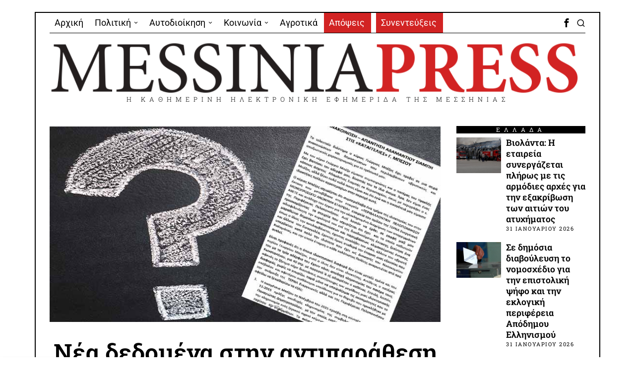

--- FILE ---
content_type: text/html; charset=UTF-8
request_url: https://messiniapress.gr/2018/01/15/krisima-erotimata-gia-tis-katangelies-bezou-kata-tis-terna/
body_size: 33060
content:
<!DOCTYPE html>
<html lang="el" class="no-js">
<head>
	<meta charset="UTF-8">
	<meta name="viewport" content="width=device-width, initial-scale=1.0">
	<link rel="profile" href="http://gmpg.org/xfn/11">
    
	<!--[if lt IE 9]>
	<script src="https://messiniapress.gr/wp-content/themes/fox/js/html5.js"></script>
	<![endif]-->
    
    <script>
    document.addEventListener('DOMContentLoaded',function(){
        var fox56_async_css = document.querySelectorAll('link[media="fox56_async"],style[media="fox56_async"]')
        if ( ! fox56_async_css ) {
            return;
        }
        for( var link of fox56_async_css ) {
            link.setAttribute('media','all')
        }
    });
</script>
<meta name='robots' content='index, follow, max-image-preview:large, max-snippet:-1, max-video-preview:-1' />

	<!-- This site is optimized with the Yoast SEO plugin v26.7 - https://yoast.com/wordpress/plugins/seo/ -->
	<title>Νέα δεδομένα στην αντιπαράθεση του διοικητή του νοσοκομείου Καλαμάτας με την ΤΕΡΝΑ - Messinia Press</title>
	<link rel="canonical" href="https://messiniapress.gr/2018/01/15/krisima-erotimata-gia-tis-katangelies-bezou-kata-tis-terna/" />
	<meta property="og:locale" content="el_GR" />
	<meta property="og:type" content="article" />
	<meta property="og:title" content="Νέα δεδομένα στην αντιπαράθεση του διοικητή του νοσοκομείου Καλαμάτας με την ΤΕΡΝΑ - Messinia Press" />
	<meta property="og:description" content="Ο ιδιώτης, Αδαμάντιος Σιαμπής, τον οποίο ο διοικητής του Νοσοκομείου της Καλαμάτας κατηγορεί ως &#8220;μεσάζοντα&#8221; παράνομης αγοράς ιδιοκτησίας του από την ΤΕΡΝΑ, απαντά στις καταγγελίες Μπέζου, βάζοντας μια σειρά από κρίσιμα ερωτήματα  Απάντηση στον Γιώργο Μπέζο εξέδωσε ο Αδαμάντιος Σιαμπής, ο οποίος κατηγορείται από το διοικητή του νοσοκομείου της Καλαμάτας οτι πούλησε παράνομα έκταση που του ανήκει στην ΤΕΡΝΑ. Ο κ. Σιαμπής σημειώνει:" />
	<meta property="og:url" content="https://messiniapress.gr/2018/01/15/krisima-erotimata-gia-tis-katangelies-bezou-kata-tis-terna/" />
	<meta property="og:site_name" content="Messinia Press" />
	<meta property="article:publisher" content="https://www.facebook.com/messiniapress/" />
	<meta property="article:published_time" content="2018-01-15T21:42:08+00:00" />
	<meta property="article:modified_time" content="2018-01-16T13:26:10+00:00" />
	<meta property="og:image" content="https://messiniapress.gr/wp-content/uploads/2018/01/messiniapress-siampis.jpg" />
	<meta property="og:image:width" content="800" />
	<meta property="og:image:height" content="400" />
	<meta property="og:image:type" content="image/jpeg" />
	<meta name="author" content="Πάνος Μουρίκης" />
	<meta name="twitter:card" content="summary_large_image" />
	<meta name="twitter:label1" content="Συντάχθηκε από" />
	<meta name="twitter:data1" content="Πάνος Μουρίκης" />
	<script type="application/ld+json" class="yoast-schema-graph">{"@context":"https://schema.org","@graph":[{"@type":"Article","@id":"https://messiniapress.gr/2018/01/15/krisima-erotimata-gia-tis-katangelies-bezou-kata-tis-terna/#article","isPartOf":{"@id":"https://messiniapress.gr/2018/01/15/krisima-erotimata-gia-tis-katangelies-bezou-kata-tis-terna/"},"author":{"name":"Πάνος Μουρίκης","@id":"https://messiniapress.gr/#/schema/person/42845e6ae0ad7584296a5f1595642be5"},"headline":"Νέα δεδομένα στην αντιπαράθεση του διοικητή του νοσοκομείου Καλαμάτας με την ΤΕΡΝΑ","datePublished":"2018-01-15T21:42:08+00:00","dateModified":"2018-01-16T13:26:10+00:00","mainEntityOfPage":{"@id":"https://messiniapress.gr/2018/01/15/krisima-erotimata-gia-tis-katangelies-bezou-kata-tis-terna/"},"wordCount":0,"publisher":{"@id":"https://messiniapress.gr/#organization"},"image":{"@id":"https://messiniapress.gr/2018/01/15/krisima-erotimata-gia-tis-katangelies-bezou-kata-tis-terna/#primaryimage"},"thumbnailUrl":"https://messiniapress.gr/wp-content/uploads/2018/01/messiniapress-siampis.jpg","keywords":["Αδαμάντιος Σιαμπής","Γιώργος Μπέζος","ΤΕΡΝΑ"],"articleSection":["ΆΛΛΑ","ΚΟΙΝΩΝΙΑ"],"inLanguage":"el"},{"@type":"WebPage","@id":"https://messiniapress.gr/2018/01/15/krisima-erotimata-gia-tis-katangelies-bezou-kata-tis-terna/","url":"https://messiniapress.gr/2018/01/15/krisima-erotimata-gia-tis-katangelies-bezou-kata-tis-terna/","name":"Νέα δεδομένα στην αντιπαράθεση του διοικητή του νοσοκομείου Καλαμάτας με την ΤΕΡΝΑ - Messinia Press","isPartOf":{"@id":"https://messiniapress.gr/#website"},"primaryImageOfPage":{"@id":"https://messiniapress.gr/2018/01/15/krisima-erotimata-gia-tis-katangelies-bezou-kata-tis-terna/#primaryimage"},"image":{"@id":"https://messiniapress.gr/2018/01/15/krisima-erotimata-gia-tis-katangelies-bezou-kata-tis-terna/#primaryimage"},"thumbnailUrl":"https://messiniapress.gr/wp-content/uploads/2018/01/messiniapress-siampis.jpg","datePublished":"2018-01-15T21:42:08+00:00","dateModified":"2018-01-16T13:26:10+00:00","breadcrumb":{"@id":"https://messiniapress.gr/2018/01/15/krisima-erotimata-gia-tis-katangelies-bezou-kata-tis-terna/#breadcrumb"},"inLanguage":"el","potentialAction":[{"@type":"ReadAction","target":["https://messiniapress.gr/2018/01/15/krisima-erotimata-gia-tis-katangelies-bezou-kata-tis-terna/"]}]},{"@type":"ImageObject","inLanguage":"el","@id":"https://messiniapress.gr/2018/01/15/krisima-erotimata-gia-tis-katangelies-bezou-kata-tis-terna/#primaryimage","url":"https://messiniapress.gr/wp-content/uploads/2018/01/messiniapress-siampis.jpg","contentUrl":"https://messiniapress.gr/wp-content/uploads/2018/01/messiniapress-siampis.jpg","width":800,"height":400},{"@type":"BreadcrumbList","@id":"https://messiniapress.gr/2018/01/15/krisima-erotimata-gia-tis-katangelies-bezou-kata-tis-terna/#breadcrumb","itemListElement":[{"@type":"ListItem","position":1,"name":"Home","item":"https://messiniapress.gr/"},{"@type":"ListItem","position":2,"name":"Νέα δεδομένα στην αντιπαράθεση του διοικητή του νοσοκομείου Καλαμάτας με την ΤΕΡΝΑ"}]},{"@type":"WebSite","@id":"https://messiniapress.gr/#website","url":"https://messiniapress.gr/","name":"Messinia Press","description":"Η ΚΑΘΗΜΕΡΙΝΗ ΗΛΕΚΤΡΟΝΙΚΗ ΕΦΗΜΕΡΙΔΑ ΤΗΣ ΜΕΣΣΗΝΙΑΣ","publisher":{"@id":"https://messiniapress.gr/#organization"},"potentialAction":[{"@type":"SearchAction","target":{"@type":"EntryPoint","urlTemplate":"https://messiniapress.gr/?s={search_term_string}"},"query-input":{"@type":"PropertyValueSpecification","valueRequired":true,"valueName":"search_term_string"}}],"inLanguage":"el"},{"@type":"Organization","@id":"https://messiniapress.gr/#organization","name":"Messinia Press","url":"https://messiniapress.gr/","logo":{"@type":"ImageObject","inLanguage":"el","@id":"https://messiniapress.gr/#/schema/logo/image/","url":"https://messiniapress.gr/wp-content/uploads/2018/03/messinia-press-logo.jpg","contentUrl":"https://messiniapress.gr/wp-content/uploads/2018/03/messinia-press-logo.jpg","width":308,"height":214,"caption":"Messinia Press"},"image":{"@id":"https://messiniapress.gr/#/schema/logo/image/"},"sameAs":["https://www.facebook.com/messiniapress/"]},{"@type":"Person","@id":"https://messiniapress.gr/#/schema/person/42845e6ae0ad7584296a5f1595642be5","name":"Πάνος Μουρίκης","image":{"@type":"ImageObject","inLanguage":"el","@id":"https://messiniapress.gr/#/schema/person/image/","url":"https://secure.gravatar.com/avatar/5c165ed8102b989c67b01df6966ef1ba37dcbb10590370ced1ae14802c3cb9a4?s=96&d=mm&r=g","contentUrl":"https://secure.gravatar.com/avatar/5c165ed8102b989c67b01df6966ef1ba37dcbb10590370ced1ae14802c3cb9a4?s=96&d=mm&r=g","caption":"Πάνος Μουρίκης"}}]}</script>
	<!-- / Yoast SEO plugin. -->


<link rel='dns-prefetch' href='//fonts.googleapis.com' />
<link rel="alternate" type="application/rss+xml" title="Ροή RSS &raquo; Messinia Press" href="https://messiniapress.gr/feed/" />
<link rel="alternate" type="application/rss+xml" title="Ροή Σχολίων &raquo; Messinia Press" href="https://messiniapress.gr/comments/feed/" />
<link rel="alternate" type="application/rss+xml" title="Ροή Σχολίων Messinia Press &raquo; Νέα δεδομένα στην αντιπαράθεση του διοικητή του νοσοκομείου Καλαμάτας με την ΤΕΡΝΑ" href="https://messiniapress.gr/2018/01/15/krisima-erotimata-gia-tis-katangelies-bezou-kata-tis-terna/feed/" />
<link rel="alternate" title="oEmbed (JSON)" type="application/json+oembed" href="https://messiniapress.gr/wp-json/oembed/1.0/embed?url=https%3A%2F%2Fmessiniapress.gr%2F2018%2F01%2F15%2Fkrisima-erotimata-gia-tis-katangelies-bezou-kata-tis-terna%2F" />
<link rel="alternate" title="oEmbed (XML)" type="text/xml+oembed" href="https://messiniapress.gr/wp-json/oembed/1.0/embed?url=https%3A%2F%2Fmessiniapress.gr%2F2018%2F01%2F15%2Fkrisima-erotimata-gia-tis-katangelies-bezou-kata-tis-terna%2F&#038;format=xml" />
<style id='wp-img-auto-sizes-contain-inline-css'>
img:is([sizes=auto i],[sizes^="auto," i]){contain-intrinsic-size:3000px 1500px}
/*# sourceURL=wp-img-auto-sizes-contain-inline-css */
</style>
<link rel='stylesheet' id='elementor-frontend-css' href='https://messiniapress.gr/wp-content/plugins/elementor/assets/css/frontend.min.css?ver=3.33.6' media='all' />
<link rel='stylesheet' id='swiper-css' href='https://messiniapress.gr/wp-content/plugins/elementor/assets/lib/swiper/v8/css/swiper.min.css?ver=8.4.5' media='all' />
<link rel='stylesheet' id='fox-elementor-css' href='https://messiniapress.gr/wp-content/plugins/fox-framework/css/framework.css?ver=3.0' media='all' />
<link rel='stylesheet' id='fox-v55-css' href='https://messiniapress.gr/wp-content/plugins/fox-framework/css/v55.css?ver=3.0' media='all' />
<style id='wp-emoji-styles-inline-css'>

	img.wp-smiley, img.emoji {
		display: inline !important;
		border: none !important;
		box-shadow: none !important;
		height: 1em !important;
		width: 1em !important;
		margin: 0 0.07em !important;
		vertical-align: -0.1em !important;
		background: none !important;
		padding: 0 !important;
	}
/*# sourceURL=wp-emoji-styles-inline-css */
</style>
<link rel='stylesheet' id='wp-block-library-css' href='https://messiniapress.gr/wp-includes/css/dist/block-library/style.min.css?ver=83dae8103573b47f5b9090c6dfe6df19' media='all' />
<style id='classic-theme-styles-inline-css'>
/*! This file is auto-generated */
.wp-block-button__link{color:#fff;background-color:#32373c;border-radius:9999px;box-shadow:none;text-decoration:none;padding:calc(.667em + 2px) calc(1.333em + 2px);font-size:1.125em}.wp-block-file__button{background:#32373c;color:#fff;text-decoration:none}
/*# sourceURL=/wp-includes/css/classic-themes.min.css */
</style>
<style id='global-styles-inline-css'>
:root{--wp--preset--aspect-ratio--square: 1;--wp--preset--aspect-ratio--4-3: 4/3;--wp--preset--aspect-ratio--3-4: 3/4;--wp--preset--aspect-ratio--3-2: 3/2;--wp--preset--aspect-ratio--2-3: 2/3;--wp--preset--aspect-ratio--16-9: 16/9;--wp--preset--aspect-ratio--9-16: 9/16;--wp--preset--color--black: #000000;--wp--preset--color--cyan-bluish-gray: #abb8c3;--wp--preset--color--white: #ffffff;--wp--preset--color--pale-pink: #f78da7;--wp--preset--color--vivid-red: #cf2e2e;--wp--preset--color--luminous-vivid-orange: #ff6900;--wp--preset--color--luminous-vivid-amber: #fcb900;--wp--preset--color--light-green-cyan: #7bdcb5;--wp--preset--color--vivid-green-cyan: #00d084;--wp--preset--color--pale-cyan-blue: #8ed1fc;--wp--preset--color--vivid-cyan-blue: #0693e3;--wp--preset--color--vivid-purple: #9b51e0;--wp--preset--gradient--vivid-cyan-blue-to-vivid-purple: linear-gradient(135deg,rgb(6,147,227) 0%,rgb(155,81,224) 100%);--wp--preset--gradient--light-green-cyan-to-vivid-green-cyan: linear-gradient(135deg,rgb(122,220,180) 0%,rgb(0,208,130) 100%);--wp--preset--gradient--luminous-vivid-amber-to-luminous-vivid-orange: linear-gradient(135deg,rgb(252,185,0) 0%,rgb(255,105,0) 100%);--wp--preset--gradient--luminous-vivid-orange-to-vivid-red: linear-gradient(135deg,rgb(255,105,0) 0%,rgb(207,46,46) 100%);--wp--preset--gradient--very-light-gray-to-cyan-bluish-gray: linear-gradient(135deg,rgb(238,238,238) 0%,rgb(169,184,195) 100%);--wp--preset--gradient--cool-to-warm-spectrum: linear-gradient(135deg,rgb(74,234,220) 0%,rgb(151,120,209) 20%,rgb(207,42,186) 40%,rgb(238,44,130) 60%,rgb(251,105,98) 80%,rgb(254,248,76) 100%);--wp--preset--gradient--blush-light-purple: linear-gradient(135deg,rgb(255,206,236) 0%,rgb(152,150,240) 100%);--wp--preset--gradient--blush-bordeaux: linear-gradient(135deg,rgb(254,205,165) 0%,rgb(254,45,45) 50%,rgb(107,0,62) 100%);--wp--preset--gradient--luminous-dusk: linear-gradient(135deg,rgb(255,203,112) 0%,rgb(199,81,192) 50%,rgb(65,88,208) 100%);--wp--preset--gradient--pale-ocean: linear-gradient(135deg,rgb(255,245,203) 0%,rgb(182,227,212) 50%,rgb(51,167,181) 100%);--wp--preset--gradient--electric-grass: linear-gradient(135deg,rgb(202,248,128) 0%,rgb(113,206,126) 100%);--wp--preset--gradient--midnight: linear-gradient(135deg,rgb(2,3,129) 0%,rgb(40,116,252) 100%);--wp--preset--font-size--small: 13px;--wp--preset--font-size--medium: 20px;--wp--preset--font-size--large: 36px;--wp--preset--font-size--x-large: 42px;--wp--preset--spacing--20: 0.44rem;--wp--preset--spacing--30: 0.67rem;--wp--preset--spacing--40: 1rem;--wp--preset--spacing--50: 1.5rem;--wp--preset--spacing--60: 2.25rem;--wp--preset--spacing--70: 3.38rem;--wp--preset--spacing--80: 5.06rem;--wp--preset--shadow--natural: 6px 6px 9px rgba(0, 0, 0, 0.2);--wp--preset--shadow--deep: 12px 12px 50px rgba(0, 0, 0, 0.4);--wp--preset--shadow--sharp: 6px 6px 0px rgba(0, 0, 0, 0.2);--wp--preset--shadow--outlined: 6px 6px 0px -3px rgb(255, 255, 255), 6px 6px rgb(0, 0, 0);--wp--preset--shadow--crisp: 6px 6px 0px rgb(0, 0, 0);}:where(.is-layout-flex){gap: 0.5em;}:where(.is-layout-grid){gap: 0.5em;}body .is-layout-flex{display: flex;}.is-layout-flex{flex-wrap: wrap;align-items: center;}.is-layout-flex > :is(*, div){margin: 0;}body .is-layout-grid{display: grid;}.is-layout-grid > :is(*, div){margin: 0;}:where(.wp-block-columns.is-layout-flex){gap: 2em;}:where(.wp-block-columns.is-layout-grid){gap: 2em;}:where(.wp-block-post-template.is-layout-flex){gap: 1.25em;}:where(.wp-block-post-template.is-layout-grid){gap: 1.25em;}.has-black-color{color: var(--wp--preset--color--black) !important;}.has-cyan-bluish-gray-color{color: var(--wp--preset--color--cyan-bluish-gray) !important;}.has-white-color{color: var(--wp--preset--color--white) !important;}.has-pale-pink-color{color: var(--wp--preset--color--pale-pink) !important;}.has-vivid-red-color{color: var(--wp--preset--color--vivid-red) !important;}.has-luminous-vivid-orange-color{color: var(--wp--preset--color--luminous-vivid-orange) !important;}.has-luminous-vivid-amber-color{color: var(--wp--preset--color--luminous-vivid-amber) !important;}.has-light-green-cyan-color{color: var(--wp--preset--color--light-green-cyan) !important;}.has-vivid-green-cyan-color{color: var(--wp--preset--color--vivid-green-cyan) !important;}.has-pale-cyan-blue-color{color: var(--wp--preset--color--pale-cyan-blue) !important;}.has-vivid-cyan-blue-color{color: var(--wp--preset--color--vivid-cyan-blue) !important;}.has-vivid-purple-color{color: var(--wp--preset--color--vivid-purple) !important;}.has-black-background-color{background-color: var(--wp--preset--color--black) !important;}.has-cyan-bluish-gray-background-color{background-color: var(--wp--preset--color--cyan-bluish-gray) !important;}.has-white-background-color{background-color: var(--wp--preset--color--white) !important;}.has-pale-pink-background-color{background-color: var(--wp--preset--color--pale-pink) !important;}.has-vivid-red-background-color{background-color: var(--wp--preset--color--vivid-red) !important;}.has-luminous-vivid-orange-background-color{background-color: var(--wp--preset--color--luminous-vivid-orange) !important;}.has-luminous-vivid-amber-background-color{background-color: var(--wp--preset--color--luminous-vivid-amber) !important;}.has-light-green-cyan-background-color{background-color: var(--wp--preset--color--light-green-cyan) !important;}.has-vivid-green-cyan-background-color{background-color: var(--wp--preset--color--vivid-green-cyan) !important;}.has-pale-cyan-blue-background-color{background-color: var(--wp--preset--color--pale-cyan-blue) !important;}.has-vivid-cyan-blue-background-color{background-color: var(--wp--preset--color--vivid-cyan-blue) !important;}.has-vivid-purple-background-color{background-color: var(--wp--preset--color--vivid-purple) !important;}.has-black-border-color{border-color: var(--wp--preset--color--black) !important;}.has-cyan-bluish-gray-border-color{border-color: var(--wp--preset--color--cyan-bluish-gray) !important;}.has-white-border-color{border-color: var(--wp--preset--color--white) !important;}.has-pale-pink-border-color{border-color: var(--wp--preset--color--pale-pink) !important;}.has-vivid-red-border-color{border-color: var(--wp--preset--color--vivid-red) !important;}.has-luminous-vivid-orange-border-color{border-color: var(--wp--preset--color--luminous-vivid-orange) !important;}.has-luminous-vivid-amber-border-color{border-color: var(--wp--preset--color--luminous-vivid-amber) !important;}.has-light-green-cyan-border-color{border-color: var(--wp--preset--color--light-green-cyan) !important;}.has-vivid-green-cyan-border-color{border-color: var(--wp--preset--color--vivid-green-cyan) !important;}.has-pale-cyan-blue-border-color{border-color: var(--wp--preset--color--pale-cyan-blue) !important;}.has-vivid-cyan-blue-border-color{border-color: var(--wp--preset--color--vivid-cyan-blue) !important;}.has-vivid-purple-border-color{border-color: var(--wp--preset--color--vivid-purple) !important;}.has-vivid-cyan-blue-to-vivid-purple-gradient-background{background: var(--wp--preset--gradient--vivid-cyan-blue-to-vivid-purple) !important;}.has-light-green-cyan-to-vivid-green-cyan-gradient-background{background: var(--wp--preset--gradient--light-green-cyan-to-vivid-green-cyan) !important;}.has-luminous-vivid-amber-to-luminous-vivid-orange-gradient-background{background: var(--wp--preset--gradient--luminous-vivid-amber-to-luminous-vivid-orange) !important;}.has-luminous-vivid-orange-to-vivid-red-gradient-background{background: var(--wp--preset--gradient--luminous-vivid-orange-to-vivid-red) !important;}.has-very-light-gray-to-cyan-bluish-gray-gradient-background{background: var(--wp--preset--gradient--very-light-gray-to-cyan-bluish-gray) !important;}.has-cool-to-warm-spectrum-gradient-background{background: var(--wp--preset--gradient--cool-to-warm-spectrum) !important;}.has-blush-light-purple-gradient-background{background: var(--wp--preset--gradient--blush-light-purple) !important;}.has-blush-bordeaux-gradient-background{background: var(--wp--preset--gradient--blush-bordeaux) !important;}.has-luminous-dusk-gradient-background{background: var(--wp--preset--gradient--luminous-dusk) !important;}.has-pale-ocean-gradient-background{background: var(--wp--preset--gradient--pale-ocean) !important;}.has-electric-grass-gradient-background{background: var(--wp--preset--gradient--electric-grass) !important;}.has-midnight-gradient-background{background: var(--wp--preset--gradient--midnight) !important;}.has-small-font-size{font-size: var(--wp--preset--font-size--small) !important;}.has-medium-font-size{font-size: var(--wp--preset--font-size--medium) !important;}.has-large-font-size{font-size: var(--wp--preset--font-size--large) !important;}.has-x-large-font-size{font-size: var(--wp--preset--font-size--x-large) !important;}
:where(.wp-block-post-template.is-layout-flex){gap: 1.25em;}:where(.wp-block-post-template.is-layout-grid){gap: 1.25em;}
:where(.wp-block-term-template.is-layout-flex){gap: 1.25em;}:where(.wp-block-term-template.is-layout-grid){gap: 1.25em;}
:where(.wp-block-columns.is-layout-flex){gap: 2em;}:where(.wp-block-columns.is-layout-grid){gap: 2em;}
:root :where(.wp-block-pullquote){font-size: 1.5em;line-height: 1.6;}
/*# sourceURL=global-styles-inline-css */
</style>
<link rel='stylesheet' id='elementor-icons-css' href='https://messiniapress.gr/wp-content/plugins/elementor/assets/lib/eicons/css/elementor-icons.min.css?ver=5.44.0' media='all' />
<link rel='stylesheet' id='elementor-post-109199-css' href='https://messiniapress.gr/wp-content/uploads/elementor/css/post-109199.css?ver=1770035410' media='all' />
<link rel='stylesheet' id='parent-style-css' href='https://messiniapress.gr/wp-content/themes/fox/style.min.css?ver=83dae8103573b47f5b9090c6dfe6df19' media='all' />
<link rel='stylesheet' id='fox-google-fonts-css' href='https://fonts.googleapis.com/css?family=Roboto+Slab%3A400%2C700%2C600%7CRoboto%3A400%7COpen+Sans%3A400%2Citalic%2C700&#038;subset=latin%2Cgreek&#038;display=auto&#038;ver=2.2' media='all' />
<link rel='stylesheet' id='fox-icon56-v68-loading-css' href='https://messiniapress.gr/wp-content/themes/fox/css56/icon56-v68-loading.css?ver=2.2' media='all' />
<link rel='stylesheet' id='fox-common-css' href='https://messiniapress.gr/wp-content/themes/fox/css56/common.css?ver=2.2' media='all' />
<link rel='stylesheet' id='fox-common-below-css' href='https://messiniapress.gr/wp-content/themes/fox/css56/common-below.css?ver=2.2' media='all' />
<link rel='stylesheet' id='fox-header-above-css' href='https://messiniapress.gr/wp-content/themes/fox/css56/header-above.css?ver=2.2' media='all' />
<link rel='stylesheet' id='fox-header-below-css' href='https://messiniapress.gr/wp-content/themes/fox/css56/header-below.css?ver=2.2' media='all' />
<link rel='stylesheet' id='fox-footer-css' href='https://messiniapress.gr/wp-content/themes/fox/css56/footer.css?ver=2.2' media='all' />
<link rel='stylesheet' id='fox-widgets-css' href='https://messiniapress.gr/wp-content/themes/fox/css56/widgets.css?ver=2.2' media='all' />
<link rel='stylesheet' id='fox-builder-common-css' href='https://messiniapress.gr/wp-content/themes/fox/css56/builder/common.css?ver=2.2' media='all' />
<link rel='stylesheet' id='fox-builder-grid-css' href='https://messiniapress.gr/wp-content/themes/fox/css56/builder/grid.css?ver=2.2' media='all' />
<link rel='stylesheet' id='fox-builder-list-css' href='https://messiniapress.gr/wp-content/themes/fox/css56/builder/list.css?ver=2.2' media='all' />
<link rel='stylesheet' id='fox-builder-masonry-css' href='https://messiniapress.gr/wp-content/themes/fox/css56/builder/masonry.css?ver=2.2' media='all' />
<link rel='stylesheet' id='fox-builder-carousel-css' href='https://messiniapress.gr/wp-content/themes/fox/css56/builder/carousel.css?ver=2.2' media='all' />
<link rel='stylesheet' id='fox-builder-group-css' href='https://messiniapress.gr/wp-content/themes/fox/css56/builder/group.css?ver=2.2' media='all' />
<link rel='stylesheet' id='fox-builder-others-css' href='https://messiniapress.gr/wp-content/themes/fox/css56/builder/others.css?ver=2.2' media='all' />
<link rel='stylesheet' id='fox-misc-css' href='https://messiniapress.gr/wp-content/themes/fox/css56/misc.css?ver=2.2' media='all' />
<link rel='stylesheet' id='fox-single-above-css' href='https://messiniapress.gr/wp-content/themes/fox/css56/single-above.css?ver=2.2' media='all' />
<link rel='stylesheet' id='fox-tooltipster-css' href='https://messiniapress.gr/wp-content/themes/fox/css56/tooltipster.css?ver=2.2' media='all' />
<link rel='stylesheet' id='fox-lightbox-css' href='https://messiniapress.gr/wp-content/themes/fox/css56/lightbox.css?ver=2.2' media='all' />
<link rel='stylesheet' id='fox-single-below-css' href='https://messiniapress.gr/wp-content/themes/fox/css56/single-below.css?ver=2.2' media='all' />
<link rel='stylesheet' id='elementor-gf-local-roboto-css' href='https://messiniapress.gr/wp-content/uploads/elementor/google-fonts/css/roboto.css?ver=1746633639' media='all' />
<link rel='stylesheet' id='elementor-gf-local-robotoslab-css' href='https://messiniapress.gr/wp-content/uploads/elementor/google-fonts/css/robotoslab.css?ver=1746633665' media='all' />
<script src="https://messiniapress.gr/wp-includes/js/jquery/jquery.min.js?ver=3.7.1" id="jquery-core-js"></script>
<script src="https://messiniapress.gr/wp-includes/js/jquery/jquery-migrate.min.js?ver=3.4.1" id="jquery-migrate-js"></script>
<link rel="https://api.w.org/" href="https://messiniapress.gr/wp-json/" /><link rel="alternate" title="JSON" type="application/json" href="https://messiniapress.gr/wp-json/wp/v2/posts/30600" /><link rel="EditURI" type="application/rsd+xml" title="RSD" href="https://messiniapress.gr/xmlrpc.php?rsd" />

<link rel='shortlink' href='https://messiniapress.gr/?p=30600' />
<!-- Google tag (gtag.js) -->
<script async src="https://www.googletagmanager.com/gtag/js?id=G-E4CECKZR04"></script>
<script>
  window.dataLayer = window.dataLayer || [];
  function gtag(){dataLayer.push(arguments);}
  gtag('js', new Date());

  gtag('config', 'G-E4CECKZR04');
</script>
<style id="foxcss-customizer">.topbar56 .container .row { height : 40px ;} .topbar56 { border-bottom-width : 0px ;} .topbar56 { border-top-width : 0px ;} .topbar56__container { border-bottom-width : 1px ;} .topbar56__container { border-top-width : 0px ;} .main_header56 .container { padding-top : 14px ;} .main_header56 .container { padding-bottom : 14px ;} .main_header56 { border-bottom-width : 0px ;} .main_header56__container { border-bottom-width : 0px ;} .header_bottom56 .container .row { height : 32px ;} .header_bottom56 { border-bottom-width : 0px ;} .header_bottom56 { border-top-width : 0px ;} .header_bottom56__container { border-bottom-width : 0px ;} .header_bottom56__container { border-top-width : 0px ;} .masthead--sticky .masthead__wrapper.before-sticky { border-bottom-width : 1px ;} .masthead--sticky .masthead__wrapper.before-sticky { border-color : #000 ;} .masthead--sticky .masthead__wrapper.before-sticky { box-shadow : 0 3px 10px rgba(0,0,0,0.0) ;} .text-logo { font-family : var(--font-heading) ;} .text-logo { font-weight : 400 ;} .text-logo { font-style : normal ;} .text-logo { font-size : 60px ;} .text-logo { line-height : 1.1 ;} .text-logo { letter-spacing : 0px ;} .text-logo { text-transform : uppercase ;} .header_desktop56 .logo56 img { width : 1170px ;} .header_mobile56 .logo56 img { height : 24px ;} .site-description { margin-top : 0px ;} .slogan { font-family : var(--font-heading) ;} .slogan { font-size : 13px ;} .slogan { letter-spacing : 8px ;} .mainnav ul.menu > li > a { padding-left : 10px ;} .mainnav ul.menu > li > a { padding-right : 10px ;} .mainnav ul.menu > li > a { font-weight : 400 ;} .mainnav ul.menu > li > a { font-style : normal ;} .mainnav ul.menu > li > a { font-size : 18px ;} .mainnav ul.menu > li > a { line-height : 40px ;} .mainnav ul.menu > li > a:hover { background : #111 ;} .mainnav ul.menu > li.current-menu-item > a, .mainnav ul.menu > li.current-menu-ancestor > a { background : #111 ;} .mainnav ul.menu > li > a:after { width : 90% ;} .mainnav ul.menu > li > a:after { left : calc((100% - 90%)/2) ;} .mainnav ul.menu > li > a:after { height : 2px ;} .mainnav .mk { font-size : 14px ;} .mainnav .mk { margin-left : 3px ;} .mainnav ul.sub-menu { width : 180px ;} .mega.column-2 > .sub-menu { width : calc(2*180px) ;} .mega.column-3 > .sub-menu { width : calc(3*180px) ;} .mainnav ul.sub-menu, .mainnav li.mega > .submenu-display-items .post-nav-item-title { font-weight : 400 ;} .mainnav ul.sub-menu, .mainnav li.mega > .submenu-display-items .post-nav-item-title { font-size : 11px ;} .mainnav ul.sub-menu, .mainnav li.mega > .submenu-display-items .post-nav-item-title { letter-spacing : 2px ;} .mainnav ul.sub-menu, .mainnav li.mega > .submenu-display-items .post-nav-item-title { text-transform : none ;} .mainnav ul.sub-menu { background : #fff ;} .mainnav ul.sub-menu { padding-top : 0px ;} .mainnav ul.sub-menu { padding-bottom : 0px ;} .mainnav ul.sub-menu { padding-left : 0px ;} .mainnav ul.sub-menu { padding-right : 0px ;} .mainnav ul.sub-menu { border-radius : 0px ;} .mainnav ul.sub-menu { border-color : #000000 ;} .mainnav ul.sub-menu { box-shadow : 0 5px 20px rgba(0,0,0,0.0) ;} .mainnav ul.menu > li.menu-item-has-children:after,.mainnav ul.menu > li.mega:after { border-bottom-color : #fff ;} .mainnav ul.menu > li.menu-item-has-children:before,.mainnav ul.menu > li.mega:before { border-bottom-color : #ccc ;} .mainnav ul.sub-menu a { padding-left : 12px ;} .mainnav ul.sub-menu a { padding-right : 12px ;} .mainnav ul.sub-menu a { line-height : 28px ;} .mainnav ul.sub-menu a:hover { background-color : #E9E9E9 ;} .mainnav ul.sub-menu > li.current-menu-item > a, .mainnav ul.sub-menu > li.current-menu-ancestor > a { background-color : #DFDFDF ;} .mainnav ul.sub-menu li { border-top-color : #000 ;} .mainnav li.mega .sub-menu > li:before { border-left-color : #000 ;} .header56__social li + li { margin-left : 3px ;} .header56__social a { width : 24px ;} .header56__social a { height : 24px ;} .header56__social a { font-size : 18px ;} .header56__social a img { width : 18px ;} .header56__social a { border-radius : 0px ;} .header56__social a { border-width : 0px ;} .header56__search .search-btn { font-size : 18px ;} .search-btn img, .searchform button img { width : 32px ;} .header56__btn__1 { border-width : 1px ;} .header56__btn__1 { border-radius : 0px ;} .header56__btn__2 { border-width : 1px ;} .header56__btn__2 { border-radius : 0px ;} .hamburger--type-icon { font-size : 18px ;} .hamburger--type-icon { width : 40px ;} .hamburger--type-icon { height : 40px ;} .hamburger--type-icon { border-width : 0px ;} .hamburger--type-icon { border-radius : 0px ;} .hamburger--type-image { width : 40px ;} .header_mobile56 .container .row, .header_mobile56__height { height : 54px ;} .header_mobile56 { background-color : #fff ;} .header_mobile56 { border-bottom-width : 0px ;} .header_mobile56 { border-top-width : 0px ;} .header_mobile56 { box-shadow : 0 4px 10px rgba(0,0,0,0.0) ;} .offcanvas56 { width : 280px ;} .offcanvas56__overlay { background : rgba(0,0,0,0.5) ;} .offcanvas56 { padding-top : 16px ;} .offcanvas56 { padding-bottom : 16px ;} .offcanvas56 { padding-left : 16px ;} .offcanvas56 { padding-right : 16px ;} .offcanvas56__element + .offcanvas56__element { margin-top : 20px ;} .offcanvasnav56 ul.sub-menu, .offcanvasnav56 li + li { border-top-width : 0px ;} .offcanvasnav56 { font-size : 16px ;} .offcanvasnav56 { letter-spacing : 1px ;} .offcanvasnav56 { text-transform : none ;} .offcanvasnav56 a, .offcanvasnav56 .mk { line-height : 42px ;} .offcanvasnav56 .mk { width : 42px ;} .offcanvasnav56 .mk { height : 42px ;} .offcanvasnav56 a { padding-left : 0px ;} .offcanvasnav56 ul ul { font-family : var(--font-nav) ;} .offcanvasnav56 ul ul a, .offcanvasnav56 ul ul .mk { line-height : 32px ;} .offcanvasnav56 ul ul .mk { width : 32px ;} .offcanvasnav56 ul ul .mk { height : 32px ;} :root { --font-body : "Open Sans", sans-serif ;} body { font-weight : 400 ;} body { font-style : normal ;} :root { --font-heading : "Roboto Slab", serif ;} h1, h2, h3, h4, h5, h6 { font-weight : 600 ;} h1, h2, h3, h4, h5, h6 { font-style : normal ;} h1, h2, h3, h4, h5, h6 { line-height : 1.3 ;} h1, h2, h3, h4, h5, h6 { text-transform : none ;} h2 { font-size : 33px ;} h3 { font-size : 26px ;} h4 { font-size : 20px ;} :root { --font-nav : "Roboto", sans-serif ;} :root { --font-custom-1 : "Helvetica Neue", sans-serif ;} :root { --font-custom-2 : "Helvetica Neue", sans-serif ;} :root { --accent-color : #db4a37 ;} body { color : #000000 ;} a { color : #db4a37 ;} a:hover { color : #db4a37 ;} :root { --border-color : #000 ;} .secondary56 .secondary56__sep { border-left-width : 0px ;} :root { --sidebar-content-spacing : 32px ;} body { border-top-width : 0px ;} body { border-right-width : 0px ;} body { border-bottom-width : 0px ;} body { border-left-width : 0px ;} body.layout-boxed #wi-all { background-color : rgba(255,255,255,1) ;} body.layout-boxed #wi-all { border-top-width : 2px ;} body.layout-boxed #wi-all { border-right-width : 2px ;} body.layout-boxed #wi-all { border-bottom-width : 2px ;} body.layout-boxed #wi-all { border-left-width : 2px ;} :root { --button-height : 48px ;} button,input[type="submit"],.btn56 { font-family : var(--font-heading) ;} button,input[type="submit"],.btn56 { font-size : 13px ;} button,input[type="submit"],.btn56 { letter-spacing : 1px ;} button,input[type="submit"],.btn56 { text-transform : uppercase ;} :root { --button-padding : 28px ;} :root { --button-shadow : 2px 8px 20px rgba(0,0,0,0.0) ;} :root { --button-hover-shadow : 2px 8px 20px rgba(0,0,0,0.0) ;} :root { --button-border-radius : 0px ;} :root { --input-border-width : 1px ;} input[type="text"], input[type="number"], input[type="email"], input[type="url"], input[type="date"], input[type="password"], textarea, .fox-input { font-family : var(--font-body) ;} input[type="text"], input[type="number"], input[type="email"], input[type="url"], input[type="date"], input[type="password"], textarea, .fox-input { font-weight : 400 ;} input[type="text"], input[type="number"], input[type="email"], input[type="url"], input[type="date"], input[type="password"], textarea, .fox-input { font-style : normal ;} input[type="text"], input[type="number"], input[type="email"], input[type="url"], input[type="date"], input[type="password"], textarea, .fox-input { font-size : 16px ;} input[type="text"], input[type="number"], input[type="email"], input[type="url"], input[type="date"], input[type="password"], textarea, .fox-input { letter-spacing : 0px ;} input[type="text"], input[type="number"], input[type="email"], input[type="url"], input[type="date"], input[type="password"], textarea, .fox-input { text-transform : none ;} :root { --input-border-radius : 1px ;} :root { --input-height : 46px ;} :root { --input-placeholder-opacity : 0.6 ;} :root { --input-border-color : #000 ;} :root { --input-shadow : 2px 8px 20px rgba(0,0,0,0.0) ;} :root { --input-focus-border-color : #000 ;} :root { --input-focus-shadow : 2px 8px 20px rgba(0,0,0,0.0) ;} .secondary56 .widget + .widget { margin-top : 20px ;} .secondary56 .widget + .widget { padding-top : 20px ;} .secondary56 .widget + .widget { border-top-width : 0px ;} .widget-title, .secondary56 .wp-block-heading { text-align : center ;} .widget-title, .secondary56 .wp-block-heading { font-family : var(--font-heading) ;} .widget-title, .secondary56 .wp-block-heading { font-weight : normal ;} .widget-title, .secondary56 .wp-block-heading { font-size : 12px ;} .widget-title, .secondary56 .wp-block-heading { letter-spacing : 8px ;} .widget-title, .secondary56 .wp-block-heading { text-transform : uppercase ;} .widget-title, .secondary56 .wp-block-heading { background : #000000 ;} .widget-title, .secondary56 .wp-block-heading { color : #ffffff ;} .widget-title, .secondary56 .wp-block-heading { border-top-width : 0px ;} .widget-title, .secondary56 .wp-block-heading { border-right-width : 0px ;} .widget-title, .secondary56 .wp-block-heading { border-bottom-width : 0px ;} .widget-title, .secondary56 .wp-block-heading { border-left-width : 0px ;} .widget-title, .secondary56 .wp-block-heading { padding-top : 0px ;} .widget-title, .secondary56 .wp-block-heading { padding-right : 0px ;} .widget-title, .secondary56 .wp-block-heading { padding-bottom : 0px ;} .widget-title, .secondary56 .wp-block-heading { padding-left : 0px ;} .widget-title, .secondary56 .wp-block-heading { margin-top : 0px ;} .widget-title, .secondary56 .wp-block-heading { margin-right : 0px ;} .widget-title, .secondary56 .wp-block-heading { margin-bottom : 8px ;} .widget-title, .secondary56 .wp-block-heading { margin-left : 0px ;} :root { --list-widget-border-style : none ;} .widget_archive ul, .widget_nav_menu ul, .widget_meta ul, .widget_recent_entries ul, .widget_pages ul, .widget_categories ul, .widget_product_categories ul, .widget_recent_comments ul, ul.wp-block-categories-list, ul.wp-block-archives-list { font-family : var(--font-heading) ;} .widget_archive ul, .widget_nav_menu ul, .widget_meta ul, .widget_recent_entries ul, .widget_pages ul, .widget_categories ul, .widget_product_categories ul, .widget_recent_comments ul, ul.wp-block-categories-list, ul.wp-block-archives-list { font-weight : 400 ;} .widget_archive ul, .widget_nav_menu ul, .widget_meta ul, .widget_recent_entries ul, .widget_pages ul, .widget_categories ul, .widget_product_categories ul, .widget_recent_comments ul, ul.wp-block-categories-list, ul.wp-block-archives-list { font-size : 16px ;} .widget_archive ul, .widget_nav_menu ul, .widget_meta ul, .widget_recent_entries ul, .widget_pages ul, .widget_categories ul, .widget_product_categories ul, .widget_recent_comments ul, ul.wp-block-categories-list, ul.wp-block-archives-list { text-transform : none ;} :root { --list-widget-border-color : #000 ;} :root { --list-widget-spacing : 6px ;} .single56--link-4 .single56__content a { text-decoration : none ;} .single56--link-4 .single56__content a { text-decoration-thickness : 1px ;} .single56--link-4 .single56__content a:hover { text-decoration : none ;} .single56--link-4 .single56__content a:hover { text-decoration-thickness : 1px ;} blockquote { font-family : var(--font-body) ;} blockquote { font-weight : 400 ;} blockquote { font-style : italic ;} blockquote { font-size : 20px ;} blockquote { letter-spacing : 0px ;} blockquote { text-transform : none ;} blockquote { border-top-width : 0px ;} blockquote { border-right-width : 0px ;} blockquote { border-bottom-width : 0px ;} blockquote { border-left-width : 0px ;} .wp-caption-text, .single_thumbnail56 figcaption, .thumbnail56 figcaption, .wp-block-image figcaption, .blocks-gallery-caption { font-family : var(--font-body) ;} .wp-caption-text, .single_thumbnail56 figcaption, .thumbnail56 figcaption, .wp-block-image figcaption, .blocks-gallery-caption { font-weight : 400 ;} .wp-caption-text, .single_thumbnail56 figcaption, .thumbnail56 figcaption, .wp-block-image figcaption, .blocks-gallery-caption { font-style : normal ;} .wp-caption-text, .single_thumbnail56 figcaption, .thumbnail56 figcaption, .wp-block-image figcaption, .blocks-gallery-caption { font-size : 14px ;} .wp-caption-text, .single_thumbnail56 figcaption, .thumbnail56 figcaption, .wp-block-image figcaption, .blocks-gallery-caption { letter-spacing : 0px ;} .wp-caption-text, .single_thumbnail56 figcaption, .thumbnail56 figcaption, .wp-block-image figcaption, .blocks-gallery-caption { text-transform : none ;} .wi-dropcap,.enable-dropcap .dropcap-content > p:first-of-type:first-letter, p.has-drop-cap:not(:focus):first-letter { font-family : var(--font-body) ;} .wi-dropcap,.enable-dropcap .dropcap-content > p:first-of-type:first-letter, p.has-drop-cap:not(:focus):first-letter { font-weight : 700 ;} :root { --darkmode-bg : #000 ;} :root { --darkmode-border-color : rgba(255,255,255,0.12) ;} .lamp56--icon .lamp56__part, .lamp56--icon_text .lamp56__part { height : 24px ;} .lamp56--icon .lamp56__part { width : 24px ;} .lamp56__part i { font-size : 18px ;} .titlebar56__main { width : 600px ;} .titlebar56 { border-top-width : 0px ;} .titlebar56 { border-bottom-width : 0px ;} .titlebar56 .container { border-top-width : 1px ;} .titlebar56 .container { border-bottom-width : 1px ;} .titlebar56__title { font-family : var(--font-heading) ;} .titlebar56__title { font-weight : 400 ;} .titlebar56__title { font-size : 55px ;} .titlebar56__description { font-family : var(--font-body) ;} .toparea56 .blog56--grid { column-gap : 40px ;} .toparea56 .blog56--list { column-gap : 40px ;} .toparea56 .masonry-cell { padding-left : calc(40px/2) ;} .toparea56 .masonry-cell { padding-right : calc(40px/2) ;} .toparea56 .main-masonry { margin-left : calc(-40px/2) ;} .toparea56 .main-masonry { margin-right : calc(-40px/2) ;} .toparea56 .row56 { column-gap : 40px ;} .toparea56 .blog56__sep { column-gap : 40px ;} .toparea56 .blog56__sep__line { transform : translate( calc(40px/2), 0 ) ;} .toparea56 .carousel-cell { padding : 0 16px ;} .toparea56 .carousel56__container { margin : 0 -16px ;} .toparea56 .blog56--grid { row-gap : 64px ;} .toparea56 .blog56--list { row-gap : 64px ;} .toparea56 .masonry-cell { padding-top : 64px ;} .toparea56 .main-masonry { margin-top : -64px ;} .toparea56 .post56__sep__line { top : calc(-64px/2) ;} .toparea56 .blog56__sep__line { border-right-width : 0px ;} .toparea56 .post56__sep__line { border-top-width : 0px ;} .toparea56 .post56--list--thumb-percent .thumbnail56 { width : 40% ;} .toparea56 .post56--list--thumb-percent .thumbnail56 + .post56__text { width : calc(100% - 40%) ;} .toparea56 .post56--list--thumb-pixel .thumbnail56 { width : 400px ;} .toparea56 .post56--list--thumb-pixel .thumbnail56 + .post56__text { width : calc(100% - 400px) ;} .toparea56 .post56--list--thumb-left .thumbnail56 { padding-right : 24px ;} .toparea56 > .container > .blog56--list .post56--list--thumb-right .thumbnail56 { padding-left : 24px ;} .pagination56 .page-numbers { border-width : 0px ;} .pagination56 .page-numbers { border-radius : 0px ;} .pagination56 .page-numbers { font-family : var(--font-heading) ;} .pagination56 .page-numbers:hover, .pagination56 .page-numbers.current { color : #db4a37 ;} .post56__padding { padding-bottom : 80% ;} .post56__height { height : 320px ;} .post56__overlay { background : rgba(0,0,0,.3) ;} .blog56--grid { column-gap : 32px ;} .blog56--list { column-gap : 32px ;} .masonry-cell { padding-left : calc(32px/2) ;} .masonry-cell { padding-right : calc(32px/2) ;} .main-masonry { margin-left : calc(-32px/2) ;} .main-masonry { margin-right : calc(-32px/2) ;} .row56 { column-gap : 32px ;} .blog56__sep { column-gap : 32px ;} .blog56__sep__line { transform : translate( calc(32px/2), 0 ) ;} .blog56--grid { row-gap : 32px ;} .blog56--list { row-gap : 32px ;} .masonry-cell { padding-top : 32px ;} .main-masonry { margin-top : -32px ;} .post56__sep__line { top : calc(-32px/2) ;} .component56 + .component56 { margin-top : 8px ;} .thumbnail56 { margin-bottom : 10px ;} .title56 { margin-bottom : 10px ;} .excerpt56 { margin-bottom : 10px ;} .blog56__sep__line { border-right-width : 0px ;} .post56__sep__line { border-top-width : 0px ;} .post56 { border-radius : 0px ;} .post56 { box-shadow : 2px 8px 20px rgba(0,0,0,0.0) ;} .post56 .post56__text { padding : 0px ;} .post56--list--thumb-percent .thumbnail56 { width : 40% ;} .post56--list--thumb-percent .thumbnail56 + .post56__text { width : calc(100% - 40%) ;} .post56--list--thumb-pixel .thumbnail56 { width : 360px ;} .post56--list--thumb-pixel .thumbnail56 + .post56__text { width : calc(100% - 360px) ;} .post56--list--thumb-left .thumbnail56 { padding-right : 24px ;} .post56--list--thumb-right .thumbnail56 { padding-left : 24px ;} .thumbnail56 img, .thumbnail56__overlay { border-radius : 0px ;} .thumbnail56__overlay { background : #000 ;} .thumbnail56 .thumbnail56__hover-img { width : 40% ;} .title56 { font-family : var(--font-heading) ;} .title56 { font-size : 26px ;} .title56 a:hover { text-decoration : none ;} .meta56__author a img { width : 32px ;} .meta56 { font-family : var(--font-heading) ;} .meta56 { font-weight : normal ;} .meta56 { font-size : 11px ;} .meta56 { letter-spacing : 1.5px ;} .meta56 { text-transform : uppercase ;} .meta56__category--fancy { font-family : var(--font-heading) ;} .single56__title { font-family : var(--font-heading) ;} .single56__title { font-style : normal ;} .single56__subtitle { max-width : 600px ;} .single56__subtitle { font-weight : 300 ;} .single56__subtitle { font-size : 19px ;} :root { --narrow-width : 660px ;} .single56__heading { font-weight : 300 ;} .single56__heading { font-size : 24px ;} .single56__heading { letter-spacing : 6px ;} .single56__heading { text-align : center ;} .single56--small-heading-normal .single56__heading { border-top-width : 1px ;} .authorbox56 { border-top-width : 0px ;} .authorbox56 { border-right-width : 0px ;} .authorbox56 { border-bottom-width : 0px ;} .authorbox56 { border-left-width : 0px ;} .authorbox56__avatar { width : 90px ;} .authorbox56__text { width : calc(100% - 90px) ;} .authorbox56__name { margin-bottom : 10px ;} .authorbox56__name { font-weight : 700 ;} .authorbox56__name { font-size : 1.3em ;} .authorbox56__description { line-height : 1.4 ;} .terms56 a { font-weight : 400 ;} .terms56 a { font-size : 12px ;} .terms56 a { letter-spacing : 1px ;} .terms56 a { text-transform : uppercase ;} .terms56 a { line-height : 24px ;} .terms56 a { border-radius : 0px ;} .terms56 a { border-width : 1px ;} .terms56 a { color : #111 ;} .terms56 a { background : #fff ;} .terms56 a { border-color : #000 ;} .terms56 a:hover { color : #fff ;} .terms56 a:hover { background : #000 ;} .terms56 a:hover { border-color : #000 ;} .singlenav56__post__bg { padding-bottom : 45% ;} .singlenav56--1cols .singlenav56__post__bg { padding-bottom : calc(45%/1.8) ;} .share56--inline a { width : 32px ;} .share56--inline a { height : 32px ;} .share56--full a { height : 32px ;} .share56 a { font-size : 16px ;} .share56--inline a { border-radius : 30px ;} .share56--full a { border-radius : 0px ;} .share56--inline li + li { margin-left : 3px ;} .share56--full ul { column-gap : 3px ;} .share56--custom a { border-width : 0px ;} .sidedock56__heading { background : #000 ;} .sidedock56__post .title56 { font-size : 18px ;} .progress56 { height : 5px ;} .minimal-logo img { height : 24px ;} .footer_sidebar56 .widget + .widget { margin-top : 12px ;} .footer_sidebar56  .widget + .widget { padding-top : 12px ;} .footer56__col__sep { border-color : #000 ;} .footer56__logo img { width : 200px ;} .footer56__social li + li { margin-left : 3px ;} .footer56__social a { width : 30px ;} .footer56__social a { height : 30px ;} .footer56__social a { font-size : 16px ;} .footer56__social a img { width : 16px ;} .footer56__social a { border-radius : 30px ;} .footer56__social a { border-width : 0px ;} .footer56__social a:hover { background : #000 ;} .footer56__social a:hover { color : #fff ;} .footer56__nav li + li { margin-left : 10px ;} .footer56__nav a { font-size : 11px ;} .footer56__nav a { letter-spacing : 1px ;} .footer56__nav a { text-transform : uppercase ;} .scrollup56--noimage { border-width : 1px ;} .scrollup56--noimage { border-color : #000 ;} .builder56 { padding-top : 20px ;} .builder56 { padding-bottom : 30px ;} .builder56__section + .builder56__section { margin-top : 24px ;} .heading56, .section-heading h2, .fox-heading .heading-title-main { font-family : var(--font-heading) ;} .heading56, .section-heading h2, .fox-heading .heading-title-main { font-weight : 600 ;} .heading56, .section-heading h2, .fox-heading .heading-title-main { font-style : normal ;} .heading56, .section-heading h2, .fox-heading .heading-title-main { letter-spacing : 1px ;} .heading56, .section-heading h2, .fox-heading .heading-title-main { text-transform : uppercase ;}
@media(max-width:1024px) { .text-logo { font-size : 40px ;} .mainnav ul.menu > li > a { font-size : 15px ;} .minimal-header { height : 54px ;} .titlebar56__title { font-size : 32px ;} .toparea56 .blog56--grid { column-gap : 36px ;} .toparea56 .blog56--list { column-gap : 36px ;} .toparea56 .masonry-cell { padding-left : calc(36px/2) ;} .toparea56 .masonry-cell { padding-right : calc(36px/2) ;} .toparea56 .main-masonry { margin-left : calc(-36px/2) ;} .toparea56 .main-masonry { margin-right : calc(-36px/2) ;} .toparea56 .row56 { column-gap : 36px ;} .toparea56 .blog56__sep { column-gap : 36px ;} .toparea56 .blog56__sep__line { transform : translate( calc(36px/2), 0 ) ;} .toparea56 .carousel-cell { padding : 0 8px ;} .toparea56 .carousel56__container { margin : 0 -8px ;} .toparea56 .blog56--grid { row-gap : 48px ;} .toparea56 .blog56--list { row-gap : 48px ;} .toparea56 .masonry-cell { padding-top : 48px ;} .toparea56 .main-masonry { margin-top : -48px ;} .toparea56 .post56__sep__line { top : calc(-48px/2) ;} .toparea56 .post56--list--thumb-percent .thumbnail56 { width : 40% ;} .toparea56 .post56--list--thumb-percent .thumbnail56 + .post56__text { width : calc(100% - 40%) ;} .toparea56 .post56--list--thumb-pixel .thumbnail56 { width : 300px ;} .toparea56 .post56--list--thumb-pixel .thumbnail56 + .post56__text { width : calc(100% - 300px) ;} .toparea56 .post56--list--thumb-left .thumbnail56 { padding-right : 16px ;} .toparea56 > .container > .blog56--list .post56--list--thumb-right .thumbnail56 { padding-left : 16px ;} .post56__padding { padding-bottom : 80% ;} .post56__height { height : 320px ;} .blog56--grid { column-gap : 24px ;} .blog56--list { column-gap : 24px ;} .masonry-cell { padding-left : calc(24px/2) ;} .masonry-cell { padding-right : calc(24px/2) ;} .main-masonry { margin-left : calc(-24px/2) ;} .main-masonry { margin-right : calc(-24px/2) ;} .row56 { column-gap : 24px ;} .blog56__sep { column-gap : 24px ;} .blog56__sep__line { transform : translate( calc(24px/2), 0 ) ;} .blog56--grid { row-gap : 24px ;} .blog56--list { row-gap : 24px ;} .masonry-cell { padding-top : 24px ;} .main-masonry { margin-top : -24px ;} .post56__sep__line { top : calc(-24px/2) ;} .component56 + .component56 { margin-top : 8px ;} .thumbnail56 { margin-bottom : 8px ;} .title56 { margin-bottom : 8px ;} .excerpt56 { margin-bottom : 8px ;} .post56 .post56__text { padding : 0px ;} .post56--list--thumb-percent .thumbnail56 { width : 40% ;} .post56--list--thumb-percent .thumbnail56 + .post56__text { width : calc(100% - 40%) ;} .post56--list--thumb-pixel .thumbnail56 { width : 260px ;} .post56--list--thumb-pixel .thumbnail56 + .post56__text { width : calc(100% - 260px) ;} .post56--list--thumb-left .thumbnail56 { padding-right : 16px ;} .post56--list--thumb-right .thumbnail56 { padding-left : 16px ;} .title56 { font-size : 22px ;} .meta56__author a img { width : 28px ;} .sidedock56__post .title56 { font-size : 16px ;} .footer56__nav li + li { margin-left : 8px ;} .builder56 { padding-top : 0px ;} .builder56 { padding-bottom : 20px ;} .builder56__section + .builder56__section { margin-top : 20px ;} }
@media (min-width:1024px) { body.layout-boxed #wi-all { margin-top : 24px ;} body.layout-boxed #wi-all { margin-bottom : 24px ;} body.layout-boxed #wi-all { padding-top : 0px ;} body.layout-boxed #wi-all { padding-bottom : 0px ;} }
@media(max-width:600px) { .text-logo { font-size : 20px ;} .offcanvas56 { top : 54px ;} button,input[type="submit"],.btn56 { font-size : 12px ;} input[type="text"], input[type="number"], input[type="email"], input[type="url"], input[type="date"], input[type="password"], textarea, .fox-input { font-size : 16px ;} .widget-title, .secondary56 .wp-block-heading { font-size : 12px ;} blockquote { font-size : 12px ;} .wp-caption-text, .single_thumbnail56 figcaption, .thumbnail56 figcaption, .wp-block-image figcaption, .blocks-gallery-caption { font-size : 12px ;} .titlebar56__title { font-size : 25px ;} .toparea56 .blog56--grid { column-gap : 20px ;} .toparea56 .blog56--list { column-gap : 20px ;} .toparea56 .masonry-cell { padding-left : calc(20px/2) ;} .toparea56 .masonry-cell { padding-right : calc(20px/2) ;} .toparea56 .main-masonry { margin-left : calc(-20px/2) ;} .toparea56 .main-masonry { margin-right : calc(-20px/2) ;} .toparea56 .row56 { column-gap : 20px ;} .toparea56 .blog56__sep { column-gap : 20px ;} .toparea56 .blog56__sep__line { transform : translate( calc(20px/2), 0 ) ;} .toparea56 .carousel-cell { padding : 0 8px ;} .toparea56 .carousel56__container { margin : 0 -8px ;} .toparea56 .blog56--grid { row-gap : 32px ;} .toparea56 .blog56--list { row-gap : 32px ;} .toparea56 .masonry-cell { padding-top : 32px ;} .toparea56 .main-masonry { margin-top : -32px ;} .toparea56 .post56__sep__line { top : calc(-32px/2) ;} .toparea56 .post56--list--thumb-percent .thumbnail56 { width : 30% ;} .toparea56 .post56--list--thumb-percent .thumbnail56 + .post56__text { width : calc(100% - 30%) ;} .toparea56 .post56--list--thumb-pixel .thumbnail56 { width : 100px ;} .toparea56 .post56--list--thumb-pixel .thumbnail56 + .post56__text { width : calc(100% - 100px) ;} .toparea56 .post56--list--thumb-left .thumbnail56 { padding-right : 8px ;} .toparea56 > .container > .blog56--list .post56--list--thumb-right .thumbnail56 { padding-left : 8px ;} .post56__padding { padding-bottom : 80% ;} .post56__height { height : 320px ;} .blog56--grid { column-gap : 16px ;} .blog56--list { column-gap : 16px ;} .masonry-cell { padding-left : calc(16px/2) ;} .masonry-cell { padding-right : calc(16px/2) ;} .main-masonry { margin-left : calc(-16px/2) ;} .main-masonry { margin-right : calc(-16px/2) ;} .row56 { column-gap : 16px ;} .blog56__sep { column-gap : 16px ;} .blog56__sep__line { transform : translate( calc(16px/2), 0 ) ;} .blog56--grid { row-gap : 16px ;} .blog56--list { row-gap : 16px ;} .masonry-cell { padding-top : 16px ;} .main-masonry { margin-top : -16px ;} .post56__sep__line { top : calc(-16px/2) ;} .component56 + .component56 { margin-top : 6px ;} .thumbnail56 { margin-bottom : 6px ;} .title56 { margin-bottom : 6px ;} .excerpt56 { margin-bottom : 6px ;} .post56 .post56__text { padding : 0px ;} .post56--list--thumb-percent .thumbnail56 { width : 30% ;} .post56--list--thumb-percent .thumbnail56 + .post56__text { width : calc(100% - 30%) ;} .post56--list--thumb-pixel .thumbnail56 { width : 100px ;} .post56--list--thumb-pixel .thumbnail56 + .post56__text { width : calc(100% - 100px) ;} .post56--list--thumb-left .thumbnail56 { padding-right : 8px ;} .post56--list--thumb-right .thumbnail56 { padding-left : 8px ;} .title56 { font-size : 19px ;} .meta56__author a img { width : 24px ;} .authorbox56__avatar { width : 54px ;} .authorbox56__text { width : calc(100% - 54px) ;} .sidedock56__post .title56 { font-size : 15px ;} .footer56__nav li + li { margin-left : 6px ;} .builder56 { padding-top : 0px ;} .builder56 { padding-bottom : 10px ;} .builder56__section + .builder56__section { margin-top : 16px ;} }</style><link rel="pingback" href="https://messiniapress.gr/xmlrpc.php">
    <meta name="twitter:card" content="summary_large_image">
    <meta name="twitter:image" content="https://messiniapress.gr/wp-content/uploads/2018/01/messiniapress-siampis.jpg">
    <meta name="generator" content="Elementor 3.33.6; features: additional_custom_breakpoints; settings: css_print_method-external, google_font-enabled, font_display-auto">
			<style>
				.e-con.e-parent:nth-of-type(n+4):not(.e-lazyloaded):not(.e-no-lazyload),
				.e-con.e-parent:nth-of-type(n+4):not(.e-lazyloaded):not(.e-no-lazyload) * {
					background-image: none !important;
				}
				@media screen and (max-height: 1024px) {
					.e-con.e-parent:nth-of-type(n+3):not(.e-lazyloaded):not(.e-no-lazyload),
					.e-con.e-parent:nth-of-type(n+3):not(.e-lazyloaded):not(.e-no-lazyload) * {
						background-image: none !important;
					}
				}
				@media screen and (max-height: 640px) {
					.e-con.e-parent:nth-of-type(n+2):not(.e-lazyloaded):not(.e-no-lazyload),
					.e-con.e-parent:nth-of-type(n+2):not(.e-lazyloaded):not(.e-no-lazyload) * {
						background-image: none !important;
					}
				}
			</style>
			<style id="foxcss-singular"></style><link rel="icon" href="https://messiniapress.gr/wp-content/uploads/2016/05/cropped-favicon-messinia-press-32x32.png" sizes="32x32" />
<link rel="icon" href="https://messiniapress.gr/wp-content/uploads/2016/05/cropped-favicon-messinia-press-192x192.png" sizes="192x192" />
<link rel="apple-touch-icon" href="https://messiniapress.gr/wp-content/uploads/2016/05/cropped-favicon-messinia-press-180x180.png" />
<meta name="msapplication-TileImage" content="https://messiniapress.gr/wp-content/uploads/2016/05/cropped-favicon-messinia-press-270x270.png" />
		<style id="wp-custom-css">
			/* First sidebar widget */
#intelliwidget-2 {
border: 4px double black;
padding: 10px 5px 0px 5px;
background-color: #fffde3;
height: 362px;
}

/* Sidebar latest posts title word break for long words */
.secondary56 .post56 .post56__text {
word-break: break-word;
}

/* Main menu active color */
.mainnav ul.menu > li.current-menu-item > a, .mainnav ul.menu > li.current-menu-ancestor > a {
color: #db4a37;
}

/* Style featured article */
.widget_intelliwidget h3.intelliwidget-title {
font-size: 25px;
text-decoration: underline;
}

/* Medium screen font styling to avoid line break */
@media (min-width: 841px) and (max-width: 1050px) {

.mainnav ul.menu > li > a {
		font-size: 15px;
}

.mainnav ul.menu > li > a {
    padding-right: 5px;
}

.mainnav ul.menu > li > a {
    padding-left: 5px;
}
}

/* Change styling of last 2 menu items on desktop menu */
@media (min-width: 841px) {
#menu-item-231 a  {
    background-color: #d22323;
    color: white !important;
}
 #menu-item-232 a {
    background-color: #d22323;
    color: white !important;
    margin-left: 10px;
}
}

/* Style Paraskinio */
#intelliwidget-5 {
    border: 2px groove grey;
    background-color: floralwhite;;
    padding-left: 10px;
}

/* Style read more in the frontpage  */
.big-more {
  font-size: small;
}

/* Stylize section Apopseis (section 7) - Viral (section 3) with 3 columns to show as interstitial */
/* .section-6 .section-heading, .section-3 .section-heading {

} */
.section-3, .section-7 {
color: beige;
    margin-bottom: 30px;
    margin-top: 20px;
    padding-top: 5px;
    padding-left: 20px;
    padding-right: 20px;
    background-color: #d22323;

}

.section-3 .grid-meta, .section-7 .grid-meta {
display: none;
}

.section-3 .grid-title > a, .section-7 .grid-title > a {
color: beige;
}
.section-3 .grid-title > a:hover, .section-7 .grid-title > a:hover {
color: white;
}

.section-3 .section-heading, .section-7 .section-heading {
text-align: left;
text-transform: none;
border-top: none;
font-family: Georgia, serif;
border-bottom: 2px solid beige;
}

/* Customize Opinions - Viral; Background color, remove excerpt and border-bottom */
.section-3  .grid-content, .section-7  .grid-content {
display: none;
}

.section-3  .grid-header, .section-7  .grid-header {
border-bottom: none;
}

/* Section Koinonia */
.section-6 {
     /* margin-bottom: 30px; */
    /* margin-top: 20px; */
    padding-left: 5px;
    padding-right: 5px;
}

/* .section-6 {
border: 3px dotted grey;
} */



/* Read more at main article */
.post-big .more-link {
text-transform: none;
text-decoration: underline;
letter-spacing: 0px;
}


/* Main article title font style */
.big-title {
 font-family: "Myriad pro";
margin-bottom: 0px;
}

/* Article title 
.post-title {
font-family: "Myriad pro";
}*/

/* Increase distance of main article from the following articles */
.post-big {
margin-bottom: 20px;
}



/* Τομέας δείτε επίσης
.wi-section section-3 {
margin-top: 20px;
}
Menu font size
#wi-mainnav .menu > ul > li > a {
font-size: 20px;
}

 Post title font size 
.post-title {
font-size: 40px;
} */


.slider-excerpt p {
    font-size: 0.7em;
    margin-bottom: 0;
}

.slider-cell {
    padding-bottom: 0px;
}

.slider-title {
    margin-bottom: 5px;
}

.slider-excerpt {
    background: rgba(0, 0, 0, 0.5);
}

.blog-slider .flex-direction-nav {
    display: none;
}

/* Side articles without image */
.widget_intelliwidget li.intelliwidget-menu-item {
    padding: 6px 0;
    border-bottom: 1px solid #999;
}

/* Main article description */
.big-content {
font-size: 1em;
}


/* Red on hover of slider buttons */
.flex-direction-nav .flex-next:hover {
color: #d22323;
border-color: #d22323;
}

.flex-direction-nav .flex-prev:hover {
color: #d22323;
border-color: #d22323;
}

#intelliwidget-2 .widget-title {
font-family: "Palatino Linotype", "Book Antiqua", Palatino, serif;
text-transform: none;
letter-spacing: 2px;
font-size: 15px;
}

/* Change page title fonts (Paraskinio) 
.page-title span {
font-family: monospace;
} */

/* Add ad 3 margin to increase distance from the below element */
.ad3 {
margin-bottom: 20px;
}

/* In feed advertisement padding */
.ad-infeed {
padding: 0 16px 20px;
}

/* Meta normal text */
.post-item-meta {
	text-transform: none;
}

/* Normal text on buttons */
.fox-btn, button, input[type="button"], input[type="reset"], input[type="submit"], .article-big .readmore {
    text-transform: none;
}

/* Responsive menu on medium screens */
@media screen and (min-width: 841px) and (max-width: 1040px) {
	/* Menu */
.wi-mainnav ul.menu > li > a {
	font-size: 14px;		
	}
	/* Social icons */
.social-list.icon-size-medium a, .social-list.icon-size-medium_plus a {
    font-size: 15px;
}
/* Search icon */
.header-search-wrapper .search-btn {
    font-size: 15px;
}
}

/* Center iframe ad */
.iframead iframe {
	margin: 0 auto;
}		</style>
		    
</head>

<body class="wp-singular post-template-default single single-post postid-30600 single-format-standard wp-theme-fox wp-child-theme-fox-child the-fox layout-boxed style--tagcloud-1 style--blockquote- elementor-default elementor-kit-109199" itemscope itemtype="https://schema.org/WebPage">
    
    <script>
function readCookie(name) {
    var nameEQ = encodeURIComponent(name) + "=";
    var ca = document.cookie.split(';');
    for (var i = 0; i < ca.length; i++) {
        var c = ca[i];
        while (c.charAt(0) === ' ')
            c = c.substring(1, c.length);
        if (c.indexOf(nameEQ) === 0)
            return decodeURIComponent(c.substring(nameEQ.length, c.length));
    }
    return null;
}
let cookie_prefix = 'fox_1_'
let user_darkmode = readCookie( cookie_prefix + 'user_darkmode' );
if ( 'dark' == user_darkmode ) {
    document.body.classList.add('darkmode');
} else if ( 'light' == user_darkmode ) {
    document.body.classList.remove('darkmode');
}
</script>
    
    <div id="wi-all" class="fox-outer-wrapper fox-all wi-all">

        <div class="masthead header_desktop56 masthead--sticky">
    <div class="masthead__wrapper">
                <div id="topbar56" class="topbar56 header56__section">
                <div class="container topbar56__container header56__section__container stretch--content textskin--light">
        <div class="row">
                        <div class="col topbar56__part header56__part header56__part--left col-4-5">
                        <div class="header56__element header56__nav">
            <nav class="mainnav nav--dropdown-indicator-angle-down nav--dropdown-shadow-none nav--active-none nav--dropdown-has-sep" role="navigation" itemscope itemtype="https://schema.org/SiteNavigationElement"><div class="menu"><ul id="menu-primary-menu" class="menu"><li id="menu-item-128" class="menu-item menu-item-type-custom menu-item-object-custom menu-item-home menu-item-128"><a href="https://messiniapress.gr/"><span>Αρχική</span><u class="mk"></u></a></li>
<li id="menu-item-246" class="menu-item menu-item-type-taxonomy menu-item-object-category menu-item-has-children menu-item-246"><a href="https://messiniapress.gr/category/politiki/"><span>Πολιτική</span><u class="mk"></u></a>
<ul class="sub-menu">
	<li id="menu-item-298" class="menu-item menu-item-type-taxonomy menu-item-object-category menu-item-298"><a href="https://messiniapress.gr/category/politiki/syriza/"><span>ΣΥΡΙΖΑ</span><u class="mk"></u></a></li>
	<li id="menu-item-296" class="menu-item menu-item-type-taxonomy menu-item-object-category menu-item-296"><a href="https://messiniapress.gr/category/politiki/nd/"><span>Ν.Δ.</span><u class="mk"></u></a></li>
	<li id="menu-item-293" class="menu-item menu-item-type-taxonomy menu-item-object-category menu-item-293"><a href="https://messiniapress.gr/category/politiki/anel/"><span>ΑΝ.ΕΛ.</span><u class="mk"></u></a></li>
	<li id="menu-item-297" class="menu-item menu-item-type-taxonomy menu-item-object-category menu-item-297"><a href="https://messiniapress.gr/category/politiki/pasok/"><span>ΠΑΣΟΚ</span><u class="mk"></u></a></li>
	<li id="menu-item-299" class="menu-item menu-item-type-taxonomy menu-item-object-category menu-item-299"><a href="https://messiniapress.gr/category/politiki/xrysi-augi/"><span>ΧΡΥΣΗ ΑΥΓΗ</span><u class="mk"></u></a></li>
	<li id="menu-item-294" class="menu-item menu-item-type-taxonomy menu-item-object-category menu-item-294"><a href="https://messiniapress.gr/category/politiki/enosi-kentroon/"><span>ΕΝΩΣΗ ΚΕΝΤΡΩΩΝ</span><u class="mk"></u></a></li>
	<li id="menu-item-295" class="menu-item menu-item-type-taxonomy menu-item-object-category menu-item-295"><a href="https://messiniapress.gr/category/politiki/kke/"><span>ΚΚΕ</span><u class="mk"></u></a></li>
	<li id="menu-item-386" class="menu-item menu-item-type-taxonomy menu-item-object-category menu-item-386"><a href="https://messiniapress.gr/category/politiki/politiki-alla/"><span>ΆΛΛΑ</span><u class="mk"></u></a></li>
</ul>
</li>
<li id="menu-item-245" class="menu-item menu-item-type-taxonomy menu-item-object-category menu-item-has-children menu-item-245"><a href="https://messiniapress.gr/category/autodioikisi/"><span>Αυτοδιοίκηση</span><u class="mk"></u></a>
<ul class="sub-menu">
	<li id="menu-item-287" class="menu-item menu-item-type-taxonomy menu-item-object-category menu-item-287"><a href="https://messiniapress.gr/category/autodioikisi/dimos-kalamatas/"><span>ΔΗΜΟΣ ΚΑΛΑΜΑΤΑΣ</span><u class="mk"></u></a></li>
	<li id="menu-item-288" class="menu-item menu-item-type-taxonomy menu-item-object-category menu-item-288"><a href="https://messiniapress.gr/category/autodioikisi/dimos-messinis/"><span>ΔΗΜΟΣ ΜΕΣΣΗΝΗΣ</span><u class="mk"></u></a></li>
	<li id="menu-item-290" class="menu-item menu-item-type-taxonomy menu-item-object-category menu-item-290"><a href="https://messiniapress.gr/category/autodioikisi/dimos-pylou-nestoros/"><span>ΔΗΜΟΣ ΠΥΛΟΥ-ΝΕΣΤΟΡΟΣ</span><u class="mk"></u></a></li>
	<li id="menu-item-291" class="menu-item menu-item-type-taxonomy menu-item-object-category menu-item-291"><a href="https://messiniapress.gr/category/autodioikisi/dimos-trifilias/"><span>ΔΗΜΟΣ ΤΡΙΦΥΛΙΑΣ</span><u class="mk"></u></a></li>
	<li id="menu-item-289" class="menu-item menu-item-type-taxonomy menu-item-object-category menu-item-289"><a href="https://messiniapress.gr/category/autodioikisi/dimos-oixalias/"><span>ΔΗΜΟΣ ΟΙΧΑΛΙΑΣ</span><u class="mk"></u></a></li>
	<li id="menu-item-286" class="menu-item menu-item-type-taxonomy menu-item-object-category menu-item-286"><a href="https://messiniapress.gr/category/autodioikisi/dimos-dytikis-manis/"><span>ΔΗΜΟΣ Δ. ΜΑΝΗΣ</span><u class="mk"></u></a></li>
	<li id="menu-item-292" class="menu-item menu-item-type-taxonomy menu-item-object-category menu-item-292"><a href="https://messiniapress.gr/category/autodioikisi/perifereia-peloponnisou/"><span>ΠΕΡΙΦΕΡΕΙΑ ΠΕΛΟΠΟΝΝΗΣΟΥ</span><u class="mk"></u></a></li>
	<li id="menu-item-384" class="menu-item menu-item-type-taxonomy menu-item-object-category menu-item-384"><a href="https://messiniapress.gr/category/autodioikisi/autodioikisi-alla/"><span>ΆΛΛΑ</span><u class="mk"></u></a></li>
</ul>
</li>
<li id="menu-item-248" class="menu-item menu-item-type-taxonomy menu-item-object-category current-post-ancestor current-menu-parent current-post-parent menu-item-has-children menu-item-248"><a href="https://messiniapress.gr/category/koinonia/"><span>Κοινωνία</span><u class="mk"></u></a>
<ul class="sub-menu">
	<li id="menu-item-300" class="menu-item menu-item-type-taxonomy menu-item-object-category menu-item-300"><a href="https://messiniapress.gr/category/koinonia/astinomika/"><span>ΑΣΤΥΝΟΜΙΚΑ</span><u class="mk"></u></a></li>
	<li id="menu-item-301" class="menu-item menu-item-type-taxonomy menu-item-object-category menu-item-301"><a href="https://messiniapress.gr/category/koinonia/ekpaideusi/"><span>ΕΚΠΑΙΔΕΥΣΗ</span><u class="mk"></u></a></li>
	<li id="menu-item-303" class="menu-item menu-item-type-taxonomy menu-item-object-category menu-item-303"><a href="https://messiniapress.gr/category/koinonia/ygeia/"><span>ΥΓΕΙΑ</span><u class="mk"></u></a></li>
	<li id="menu-item-385" class="menu-item menu-item-type-taxonomy menu-item-object-category current-post-ancestor current-menu-parent current-post-parent menu-item-385"><a href="https://messiniapress.gr/category/koinonia/koinonia-alla/"><span>ΆΛΛΑ</span><u class="mk"></u></a></li>
</ul>
</li>
<li id="menu-item-247" class="menu-item menu-item-type-taxonomy menu-item-object-category menu-item-247"><a href="https://messiniapress.gr/category/agrotika/"><span>Αγροτικά</span><u class="mk"></u></a></li>
<li id="menu-item-231" class="menu-item menu-item-type-taxonomy menu-item-object-category menu-item-231"><a href="https://messiniapress.gr/category/apopseis/"><span>Απόψεις</span><u class="mk"></u></a></li>
<li id="menu-item-232" class="menu-item menu-item-type-taxonomy menu-item-object-category menu-item-232"><a href="https://messiniapress.gr/category/sinenteukseis/"><span>Συνεντεύξεις</span><u class="mk"></u></a></li>
</ul></div></nav>        </div>
                    </div>
                        <div class="col topbar56__part header56__part header56__part--center col-0-1">
                            </div>
                        <div class="col topbar56__part header56__part header56__part--right col-1-5">
                        <div class="header56__element header56__social">
            <div class="fox56-social-list"><ul><li class="social__item item--facebook ic-icon"><a href="https://www.facebook.com/messiniapress/" target="_blank" role="tooltip" aria-label="Facebook" data-microtip-position="bottom"><i class="ic56-facebook"></i></a></li></ul></div>        </div>
                <div class="header56__element header56__search">
            
    <span class="search-btn-classic search-btn">
        <i class="ic56-search"></i>    </span>

    <div class="search-wrapper-classic">
        <div class="searchform">
    
    <form role="search" method="get" action="https://messiniapress.gr/" itemprop="potentialAction" itemscope itemtype="https://schema.org/SearchAction" class="form">
        
        <input type="text" name="s" class="s search-field" value="" placeholder="Αναζήτηση" />
        
        <button class="submit" role="button" title="Go">
            <i class="ic56-search"></i>        </button>
        
    </form><!-- .form -->
    
</div><!-- .searchform -->    </div><!-- .search-wrapper-classic -->
            </div>
                    </div>
                    </div>
    </div>
            </div>
        <div id="header56" class="main_header56 header56__section disable--sticky">
                <div class="container main_header56__container header56__section__container stretch--content textskin--light">
        <div class="row">
                        <div class="col main_header56__part header56__part header56__part--left col-0-1">
                            </div>
                        <div class="col main_header56__part header56__part header56__part--center col-1-1">
                        <div class="header56__element header56__logo">
            
    <div class="fox-logo-container logo56">
        
        <div class="wi-logo-main fox-logo logo-type-image">
            <a href="https://messiniapress.gr/" rel="home">
                <img width="1020" height="104" src="https://messiniapress.gr/wp-content/uploads/2016/04/messiniapress-logo-1.png" class="main-img-logo" alt="Messinia Press logo" loading="eager" decoding="async" srcset="https://messiniapress.gr/wp-content/uploads/2016/04/messiniapress-logo-1.png 1020w, https://messiniapress.gr/wp-content/uploads/2016/04/messiniapress-logo-1-300x31.png 300w, https://messiniapress.gr/wp-content/uploads/2016/04/messiniapress-logo-1-768x78.png 768w, https://messiniapress.gr/wp-content/uploads/2016/04/messiniapress-logo-1-480x49.png 480w" sizes="(max-width: 1020px) 100vw, 1020px" />            </a>
        </div>

                
        <p class="site-description slogan site-tagline">Η ΚΑΘΗΜΕΡΙΝΗ ΗΛΕΚΤΡΟΝΙΚΗ ΕΦΗΜΕΡΙΔΑ ΤΗΣ ΜΕΣΣΗΝΙΑΣ</p>
        
        
    </div><!-- .fox-logo-container -->

            </div>
                    </div>
                        <div class="col main_header56__part header56__part header56__part--right col-0-1">
                            </div>
                    </div>
    </div>
            </div>
        <div id="header_bottom56" class="header_bottom56 header56__section disable--sticky">
                    </div>
            </div>
    
</div>
        <div id="header_mobile56" class="header_mobile56 header56__section header_mobile56--sticky">
            <div class="container header_mobile56__container header56__section__container">
        <div class="row">
                        <div class="col header_mobile56__part header56__part header56__part--left col-1-6">
                        <div class="header56__element header56__hamburger">
            <span class="hamburger hamburger--type-icon"><i class="ic56-menu1 icon-menu"></i><i class="ic56-x icon-close"></i></span>        </div>
                    </div>
                        <div class="col header_mobile56__part header56__part header56__part--center col-2-3">
                        <div class="header56__element header56__logo">
            
    <div class="fox-logo-container logo56">
        
        <div class="wi-logo-main fox-logo logo-type-image">
            <a href="https://messiniapress.gr/" rel="home">
                <img width="1020" height="104" src="https://messiniapress.gr/wp-content/uploads/2016/04/messiniapress-logo-1.png" class="main-img-logo" alt="Messinia Press logo" loading="eager" decoding="async" srcset="https://messiniapress.gr/wp-content/uploads/2016/04/messiniapress-logo-1.png 1020w, https://messiniapress.gr/wp-content/uploads/2016/04/messiniapress-logo-1-300x31.png 300w, https://messiniapress.gr/wp-content/uploads/2016/04/messiniapress-logo-1-768x78.png 768w, https://messiniapress.gr/wp-content/uploads/2016/04/messiniapress-logo-1-480x49.png 480w" sizes="(max-width: 1020px) 100vw, 1020px" />            </a>
        </div>

        
    </div><!-- .fox-logo-container -->

            </div>
                    </div>
                        <div class="col header_mobile56__part header56__part header56__part--right col-1-6">
                        <div class="header56__element header56__cart">
                    </div>
                    </div>
                    </div>
    </div>
        </div>
    <div class="header_mobile56__height"></div>
        
        <div id="wi-main" class="wi-main fox-main">
<div class="single-placement"><article id="wi-content" class="single56 single56--1 hassidebar hassidebar--right hassidebar--sticky single56--full single56--thumbnail-stretch-container single56--link-1 single56--small-heading-normal post-30600 post type-post status-publish format-standard has-post-thumbnail hentry category-koinonia-alla category-koinonia tag-adamantios-siabis tag-giorgos-bezos tag-terna" itemscope itemtype="https://schema.org/CreativeWork">

                    <div class="container container--main single56__outer">
            <div class="primary56">
                    <div class="single56__thumbnail single56__element single56__element">    <figure class="single_thumbnail56 thumbnail56--standard post-thumbnail">
        <img width="800" height="400" src="https://messiniapress.gr/wp-content/uploads/2018/01/messiniapress-siampis.jpg" class="attachment-full size-full wp-post-image" alt="" loading="eager" decoding="async" srcset="https://messiniapress.gr/wp-content/uploads/2018/01/messiniapress-siampis.jpg 800w, https://messiniapress.gr/wp-content/uploads/2018/01/messiniapress-siampis-300x150.jpg 300w, https://messiniapress.gr/wp-content/uploads/2018/01/messiniapress-siampis-768x384.jpg 768w, https://messiniapress.gr/wp-content/uploads/2018/01/messiniapress-siampis-480x240.jpg 480w" sizes="(max-width: 800px) 100vw, 800px" />            </figure>
    </div>
                        <div class="single56__header single56__block align-center">
            <h1 class="post-title single56__title">Νέα δεδομένα στην αντιπαράθεση του διοικητή του νοσοκομείου Καλαμάτας με την ΤΕΡΝΑ</h1>
    <div class="meta56 component56">
        <div class="meta56__item meta56__date" title="15 Ιαν, 2018 23:08:42">
        15 Ιανουαρίου 2018    </div>
        <div class="meta56__item meta56__category">
        <a href="https://messiniapress.gr/category/koinonia/koinonia-alla/" rel="tag">ΆΛΛΑ</a><span class="sep">&middot;</span><a href="https://messiniapress.gr/category/koinonia/" rel="tag">ΚΟΙΝΩΝΙΑ</a>    </div>    </div>
        </div>
                        <div class="single56__body">
        <div class="entry-content single56__element single56__content single56__post_content single56__body_area">
        <p><span style="font-family: Arial, sans-serif"><span style="font-size: large">Ο ιδιώτης, Αδαμάντιος Σιαμπής, τον οποίο ο διοικητής του Νοσοκομείου της Καλαμάτας κατηγορεί ως &#8220;μεσάζοντα&#8221; παράνομης αγοράς ιδιοκτησίας του από την ΤΕΡΝΑ, απαντά στις καταγγελίες Μπέζου, βάζοντας μια σειρά από κρίσιμα ερωτήματα </span></span><span id="more-30600"></span></p>
<p><span style="font-family: Arial, sans-serif"><span style="font-size: large">Απάντηση στον Γιώργο Μπέζο εξέδωσε ο Αδαμάντιος Σιαμπής, ο οποίος κατηγορείται από το διοικητή του νοσοκομείου της Καλαμάτας οτι πούλησε παράνομα έκταση που του ανήκει στην ΤΕΡΝΑ. </span></span></p>
<p><span style="font-family: Arial, sans-serif"><span style="font-size: large">Ο κ. Σιαμπής σημειώνει:</span></span></p>
<p><img fetchpriority="high" decoding="async" class="alignnone size-full wp-image-30601" src="https://messiniapress.gr/wp-content/uploads/2018/01/messiniapress-s1.jpg" alt="messiniapress-s1" width="600" height="800" srcset="https://messiniapress.gr/wp-content/uploads/2018/01/messiniapress-s1.jpg 600w, https://messiniapress.gr/wp-content/uploads/2018/01/messiniapress-s1-225x300.jpg 225w, https://messiniapress.gr/wp-content/uploads/2018/01/messiniapress-s1-480x640.jpg 480w, https://messiniapress.gr/wp-content/uploads/2018/01/messiniapress-s1-375x500.jpg 375w" sizes="(max-width: 600px) 100vw, 600px" /></p>
<p><img decoding="async" class="alignnone size-full wp-image-30602" src="https://messiniapress.gr/wp-content/uploads/2018/01/messiniapress-s2.jpg" alt="messiniapress-s2" width="600" height="800" srcset="https://messiniapress.gr/wp-content/uploads/2018/01/messiniapress-s2.jpg 600w, https://messiniapress.gr/wp-content/uploads/2018/01/messiniapress-s2-225x300.jpg 225w, https://messiniapress.gr/wp-content/uploads/2018/01/messiniapress-s2-480x640.jpg 480w, https://messiniapress.gr/wp-content/uploads/2018/01/messiniapress-s2-375x500.jpg 375w" sizes="(max-width: 600px) 100vw, 600px" /></p>
<p><img decoding="async" class="alignnone size-full wp-image-30603" src="https://messiniapress.gr/wp-content/uploads/2018/01/messiniapress-s3.jpg" alt="messiniapress-s3" width="600" height="800" srcset="https://messiniapress.gr/wp-content/uploads/2018/01/messiniapress-s3.jpg 600w, https://messiniapress.gr/wp-content/uploads/2018/01/messiniapress-s3-225x300.jpg 225w, https://messiniapress.gr/wp-content/uploads/2018/01/messiniapress-s3-480x640.jpg 480w, https://messiniapress.gr/wp-content/uploads/2018/01/messiniapress-s3-375x500.jpg 375w" sizes="(max-width: 600px) 100vw, 600px" /></p>
    </div>
        <div class="single56__share single56__element">
            <div class="share56 share56--full share56--brand">
                <ul>
                                        <li class="li-facebook">
                <a href="https://www.facebook.com/sharer/sharer.php?u=https%3A%2F%2Fmessiniapress.gr%2F2018%2F01%2F15%2Fkrisima-erotimata-gia-tis-katangelies-bezou-kata-tis-terna%2F" data-share="facebook" aria-label="Facebook" role="tooltip" data-microtip-position="top">
                    <i class="ic56-facebook"></i>
                    <span>Facebook</span>
                </a>
            </li>
                                        <li class="li-twitter">
                <a href="https://x.com/intent/tweet?url=https%3A%2F%2Fmessiniapress.gr%2F2018%2F01%2F15%2Fkrisima-erotimata-gia-tis-katangelies-bezou-kata-tis-terna%2F&#038;text=%CE%9D%CE%AD%CE%B1+%CE%B4%CE%B5%CE%B4%CE%BF%CE%BC%CE%AD%CE%BD%CE%B1+%CF%83%CF%84%CE%B7%CE%BD+%CE%B1%CE%BD%CF%84%CE%B9%CF%80%CE%B1%CF%81%CE%AC%CE%B8%CE%B5%CF%83%CE%B7+%CF%84%CE%BF%CF%85+%CE%B4%CE%B9%CE%BF%CE%B9%CE%BA%CE%B7%CF%84%CE%AE+%CF%84%CE%BF%CF%85+%CE%BD%CE%BF%CF%83%CE%BF%CE%BA%CE%BF%CE%BC%CE%B5%CE%AF%CE%BF%CF%85+%CE%9A%CE%B1%CE%BB%CE%B1%CE%BC%CE%AC%CF%84%CE%B1%CF%82+%CE%BC%CE%B5+%CF%84%CE%B7%CE%BD+%CE%A4%CE%95%CE%A1%CE%9D%CE%91" data-share="twitter" aria-label="X" role="tooltip" data-microtip-position="top">
                    <i class="ic56-x-twitter"></i>
                    <span>X</span>
                </a>
            </li>
                                        <li class="li-pinterest">
                <a href="https://pinterest.com/pin/create/button/?url=https%3A%2F%2Fmessiniapress.gr%2F2018%2F01%2F15%2Fkrisima-erotimata-gia-tis-katangelies-bezou-kata-tis-terna%2F&#038;description=%CE%9D%CE%AD%CE%B1+%CE%B4%CE%B5%CE%B4%CE%BF%CE%BC%CE%AD%CE%BD%CE%B1+%CF%83%CF%84%CE%B7%CE%BD+%CE%B1%CE%BD%CF%84%CE%B9%CF%80%CE%B1%CF%81%CE%AC%CE%B8%CE%B5%CF%83%CE%B7+%CF%84%CE%BF%CF%85+%CE%B4%CE%B9%CE%BF%CE%B9%CE%BA%CE%B7%CF%84%CE%AE+%CF%84%CE%BF%CF%85+%CE%BD%CE%BF%CF%83%CE%BF%CE%BA%CE%BF%CE%BC%CE%B5%CE%AF%CE%BF%CF%85+%CE%9A%CE%B1%CE%BB%CE%B1%CE%BC%CE%AC%CF%84%CE%B1%CF%82+%CE%BC%CE%B5+%CF%84%CE%B7%CE%BD+%CE%A4%CE%95%CE%A1%CE%9D%CE%91" data-share="pinterest" aria-label="Pinterest" role="tooltip" data-microtip-position="top">
                    <i class="ic56-pinterest"></i>
                    <span>Pinterest</span>
                </a>
            </li>
                                        <li class="li-email">
                <a href="mailto:?subject=%CE%9D%CE%AD%CE%B1%20%CE%B4%CE%B5%CE%B4%CE%BF%CE%BC%CE%AD%CE%BD%CE%B1%20%CF%83%CF%84%CE%B7%CE%BD%20%CE%B1%CE%BD%CF%84%CE%B9%CF%80%CE%B1%CF%81%CE%AC%CE%B8%CE%B5%CF%83%CE%B7%20%CF%84%CE%BF%CF%85%20%CE%B4%CE%B9%CE%BF%CE%B9%CE%BA%CE%B7%CF%84%CE%AE%20%CF%84%CE%BF%CF%85%20%CE%BD%CE%BF%CF%83%CE%BF%CE%BA%CE%BF%CE%BC%CE%B5%CE%AF%CE%BF%CF%85%20%CE%9A%CE%B1%CE%BB%CE%B1%CE%BC%CE%AC%CF%84%CE%B1%CF%82%20%CE%BC%CE%B5%20%CF%84%CE%B7%CE%BD%20%CE%A4%CE%95%CE%A1%CE%9D%CE%91&#038;body=https%3A%2F%2Fmessiniapress.gr%2F2018%2F01%2F15%2Fkrisima-erotimata-gia-tis-katangelies-bezou-kata-tis-terna%2F" data-share="email" aria-label="Email" role="tooltip" data-microtip-position="top">
                    <i class="ic56-envelope"></i>
                    <span>Email</span>
                </a>
            </li>
                        
            <li class="li-share">
                <a href="#" rel="nofollow">
                    <i class="ic56-share"></i>
                </a>
                <div class="li-share-dropdown"><ul></ul></div>
            </li>
        </ul>
    </div>
    </div>
    <div class="single-tags entry-tags post-tags tags56 single56__element single56__tags align-center">

        
        <div class="terms56">
            <ul><li><a href="https://messiniapress.gr/tag/adamantios-siabis/" rel="tag">Αδαμάντιος Σιαμπής</a></li><li><a href="https://messiniapress.gr/tag/giorgos-bezos/" rel="tag">Γιώργος Μπέζος</a></li><li><a href="https://messiniapress.gr/tag/terna/" rel="tag">ΤΕΡΝΑ</a></li></ul>        </div><!-- .terms56 -->

    </div><!-- .single-tags -->
        <div class="single56__related single56__element">
                    <h2 class="single56__heading"><span>Δείτε επίσης</span></h2>
        <style id="css-blog-single-related-30600">
            </style>
    <div class="blog56-wrapper widget56 single-related-30600" >

    <div class="blog56 blog56--grid blog56--grid--3cols blog56--grid--tablet--3cols blog56--grid--mobile--1cols">
        <article class="post56 griditem56 post56--grid post56--normal align-left post-230196 post type-post status-publish format-standard has-post-thumbnail hentry category-autodioikisi-alla category-autodioikisi tag-7337 tag-dimi tag-messinia tag-skoupidia tag-terna" itemscope itemtype="https://schema.org/CreativeWork">

            <figure class="thumbnail56 component56 hover--none">
                        <a href="https://messiniapress.gr/2026/01/25/5-500-000-%ce%b5%cf%85%cf%81%cf%8e-%ce%b1%cf%80%cf%8c-%cf%84%ce%b7-%ce%bc%ce%b5%cf%83%cf%83%ce%b7%ce%bd%ce%af%ce%b1-%cf%83%cf%84%ce%b9%cf%82-%cf%84%cf%83%ce%ad%cf%80%ce%b5%cf%82-%cf%84%ce%b7%cf%82/">
                    <img width="800" height="400" src="https://messiniapress.gr/wp-content/uploads/2018/04/messiniapress-skoup.jpg" class="attachment-full size-full" alt="" loading="eager" fetchpriority="high" srcset="https://messiniapress.gr/wp-content/uploads/2018/04/messiniapress-skoup.jpg 800w, https://messiniapress.gr/wp-content/uploads/2018/04/messiniapress-skoup-300x150.jpg 300w, https://messiniapress.gr/wp-content/uploads/2018/04/messiniapress-skoup-768x384.jpg 768w, https://messiniapress.gr/wp-content/uploads/2018/04/messiniapress-skoup-480x240.jpg 480w" sizes="(max-width: 800px) 100vw, 800px" />                            </a>
                    </figure>
        <div class="post56__text">

                
            <div class="meta56 component56">
        <div class="meta56__item meta56__date" title="25 Ιαν, 2026 10:50:31">
        25 Ιανουαρίου 2026    </div>    </div>
        <h3 class="title56 component56">
        <a href="https://messiniapress.gr/2026/01/25/5-500-000-%ce%b5%cf%85%cf%81%cf%8e-%ce%b1%cf%80%cf%8c-%cf%84%ce%b7-%ce%bc%ce%b5%cf%83%cf%83%ce%b7%ce%bd%ce%af%ce%b1-%cf%83%cf%84%ce%b9%cf%82-%cf%84%cf%83%ce%ad%cf%80%ce%b5%cf%82-%cf%84%ce%b7%cf%82/">
            5.600.000 ευρώ από τη Μεσσηνία στις τσέπες της ΤΕΡΝΑ για τη διαχείριση των σκουπιδιών το 2026 &#8211;  Πρωταθλητής ο δήμος Καλαμάτας &#8211; Το «χαράτσι» ανά δήμο        </a>
    </h3>
    
        
    </div><!-- .post56__text -->

    <div class="post56__sep__line"></div>

    
</article><!-- .post56 -->
    <article class="post56 griditem56 post56--grid post56--normal align-left post-229079 post type-post status-publish format-standard has-post-thumbnail hentry category-autodioikisi category-dimos-kalamatas tag-dimos-kalamatas tag-dimotiko-symvoulio-kalamatas tag-6205 tag-27 tag-maratholakka tag-messinia tag-periferia-peloponnisou tag-skoupidia tag-terna" itemscope itemtype="https://schema.org/CreativeWork">

            <figure class="thumbnail56 component56 hover--none">
                        <a href="https://messiniapress.gr/2026/01/16/%ce%ba%cf%85%ce%bd%ce%b9%ce%ba%ce%ae-%ce%b1%cf%80%ce%bf%ce%b4%ce%bf%cf%87%ce%ae-%cf%84%ce%b7%cf%82-%ce%b4%ce%b7%ce%bc%ce%bf%cf%84%ce%b9%ce%ba%ce%ae%cf%82-%ce%b1%cf%81%cf%87%ce%ae%cf%82-%ce%ba%ce%b1/">
                    <img width="800" height="400" src="https://messiniapress.gr/wp-content/uploads/2017/12/messiniapress-maratholakka.jpg" class="attachment-full size-full" alt="" loading="eager" fetchpriority="high" srcset="https://messiniapress.gr/wp-content/uploads/2017/12/messiniapress-maratholakka.jpg 800w, https://messiniapress.gr/wp-content/uploads/2017/12/messiniapress-maratholakka-300x150.jpg 300w, https://messiniapress.gr/wp-content/uploads/2017/12/messiniapress-maratholakka-768x384.jpg 768w, https://messiniapress.gr/wp-content/uploads/2017/12/messiniapress-maratholakka-480x240.jpg 480w" sizes="(max-width: 800px) 100vw, 800px" />                            </a>
                    </figure>
        <div class="post56__text">

                
            <div class="meta56 component56">
        <div class="meta56__item meta56__date" title="16 Ιαν, 2026 13:37:11">
        16 Ιανουαρίου 2026    </div>    </div>
        <h3 class="title56 component56">
        <a href="https://messiniapress.gr/2026/01/16/%ce%ba%cf%85%ce%bd%ce%b9%ce%ba%ce%ae-%ce%b1%cf%80%ce%bf%ce%b4%ce%bf%cf%87%ce%ae-%cf%84%ce%b7%cf%82-%ce%b4%ce%b7%ce%bc%ce%bf%cf%84%ce%b9%ce%ba%ce%ae%cf%82-%ce%b1%cf%81%cf%87%ce%ae%cf%82-%ce%ba%ce%b1/">
            Κυνική παραδοχή της δημοτικής αρχής Καλαμάτας: Επί δυόμιση χρόνια χωρίς έλεγχο η χωματερή της Μαραθόλακκας &#8211; Ερωτήματα προκαλεί η ξαφνική εμπλοκή της ΤΕΡΝΑ και της Περιφέρειας        </a>
    </h3>
    
        
    </div><!-- .post56__text -->

    <div class="post56__sep__line"></div>

    
</article><!-- .post56 -->
    <article class="post56 griditem56 post56--grid post56--normal align-left post-204829 post type-post status-publish format-standard has-post-thumbnail hentry category-autodioikisi category-perifereia-peloponnisou tag-dimos-ichalias tag-messinia tag-periferia-peloponnisou tag-skoupidia tag-terna" itemscope itemtype="https://schema.org/CreativeWork">

            <figure class="thumbnail56 component56 hover--none">
                        <a href="https://messiniapress.gr/2025/04/23/%cf%86%ce%b9%ce%ad%cf%83%cf%84%ce%b1-%cf%84%ce%b7%cf%82-%cf%80%ce%b5%cf%81%ce%b9%cf%86%ce%ad%cf%81%ce%b5%ce%b9%ce%b1%cf%82-%cf%80%ce%b5%ce%bb%ce%bf%cf%80%ce%bf%ce%bd%ce%bd%ce%ae%cf%83/">
                    <img width="800" height="400" src="https://messiniapress.gr/wp-content/uploads/2024/10/kallirroi-6.jpg" class="attachment-full size-full" alt="" loading="eager" fetchpriority="high" srcset="https://messiniapress.gr/wp-content/uploads/2024/10/kallirroi-6.jpg 800w, https://messiniapress.gr/wp-content/uploads/2024/10/kallirroi-6-300x150.jpg 300w, https://messiniapress.gr/wp-content/uploads/2024/10/kallirroi-6-768x384.jpg 768w, https://messiniapress.gr/wp-content/uploads/2024/10/kallirroi-6-60x30.jpg 60w" sizes="(max-width: 800px) 100vw, 800px" />                            </a>
                    </figure>
        <div class="post56__text">

                
            <div class="meta56 component56">
        <div class="meta56__item meta56__date" title="23 Απρ, 2025 09:12:42">
        23 Απριλίου 2025    </div>    </div>
        <h3 class="title56 component56">
        <a href="https://messiniapress.gr/2025/04/23/%cf%86%ce%b9%ce%ad%cf%83%cf%84%ce%b1-%cf%84%ce%b7%cf%82-%cf%80%ce%b5%cf%81%ce%b9%cf%86%ce%ad%cf%81%ce%b5%ce%b9%ce%b1%cf%82-%cf%80%ce%b5%ce%bb%ce%bf%cf%80%ce%bf%ce%bd%ce%bd%ce%ae%cf%83/">
            «Φιέστα» της περιφέρειας Πελοποννήσου στο σκουπιδοεργοστάσιο της Μεσσηνίας &#8211; Αντιδρούν οι κάτοικοι της Οιχαλίας και ζητούν ελέγχους        </a>
    </h3>
    
        
    </div><!-- .post56__text -->

    <div class="post56__sep__line"></div>

    
</article><!-- .post56 -->
    
                <div class="blog56__sep">
            <div class="blog56__sep__line line--1"></div>
            <div class="blog56__sep__line line--2"></div>
            <div class="blog56__sep__line line--3"></div>
            <div class="blog56__sep__line line--4"></div>
            <div class="blog56__sep__line line--5"></div>
        </div>
        
    </div>
    
    
</div><!-- .blog56-wrapper -->
                </div>
        </div><!-- .single56__body -->
                </div>
                <div class="secondary56 single56__element">
        <div id="latest-posts-9" class="widget widget_latest_posts"><h3 class="widget-title"><span>ΕΛΛΑΔΑ</span></h3>    <style id="css-blog-f-latest-posts-9">
            </style>
    <div class="blog56-wrapper widget56 f-latest-posts-9" >
    <div class="blog56 blog56--list blog56--widget blog56--widget--small blog56--grid--1cols blog56--grid--tablet--1cols blog56--grid--mobile--1cols list56--mobile-list">
        <article class="post56 post56--widget valign-top post56--list--thumb-percent post56--list--thumb-left list56--mobile-list griditem56 post56--list post56--normal align-left post-230864 post type-post status-publish format-standard has-post-thumbnail hentry category-ellada tag-ellada" itemscope itemtype="https://schema.org/CreativeWork">

            <figure class="thumbnail56 component56 hover--none">
                        <a href="https://messiniapress.gr/2026/01/31/%ce%b2%ce%b9%ce%bf%ce%bb%ce%ac%ce%bd%cf%84%ce%b1-%ce%b7-%ce%b5%cf%84%ce%b1%ce%b9%cf%81%ce%b5%ce%af%ce%b1-%cf%83%cf%85%ce%bd%ce%b5%cf%81%ce%b3%ce%ac%ce%b6%ce%b5%cf%84%ce%b1%ce%b9-%cf%80%ce%bb%ce%ae/">
                    <img width="480" height="384" src="https://messiniapress.gr/wp-content/uploads/2026/01/trikala-2-480x384.jpg" class="attachment-thumbnail-medium size-thumbnail-medium" alt="" loading="eager" fetchpriority="high" />                            </a>
                    </figure>
        <div class="post56__text">

                
            <h3 class="title56 component56">
        <a href="https://messiniapress.gr/2026/01/31/%ce%b2%ce%b9%ce%bf%ce%bb%ce%ac%ce%bd%cf%84%ce%b1-%ce%b7-%ce%b5%cf%84%ce%b1%ce%b9%cf%81%ce%b5%ce%af%ce%b1-%cf%83%cf%85%ce%bd%ce%b5%cf%81%ce%b3%ce%ac%ce%b6%ce%b5%cf%84%ce%b1%ce%b9-%cf%80%ce%bb%ce%ae/">
            Βιολάντα: Η εταιρεία συνεργάζεται πλήρως με τις αρμόδιες αρχές για την εξακρίβωση των αιτιών του ατυχήματος        </a>
    </h3>
        <div class="meta56 component56">
        <div class="meta56__item meta56__date" title="31 Ιαν, 2026 18:27:14">
        31 Ιανουαρίου 2026    </div>    </div>
    
        
    </div><!-- .post56__text -->

    <div class="post56__sep__line"></div>

    
</article><!-- .post56 -->
    <article class="post56 post56--widget valign-top post56--list--thumb-percent post56--list--thumb-left list56--mobile-list griditem56 post56--list post56--normal align-left post-230859 post type-post status-publish format-standard has-post-thumbnail hentry category-ellada tag-ellada" itemscope itemtype="https://schema.org/CreativeWork">

            <figure class="thumbnail56 component56 hover--none">
                        <a href="https://messiniapress.gr/2026/01/31/%cf%83%ce%b5-%ce%b4%ce%b7%ce%bc%cf%8c%cf%83%ce%b9%ce%b1-%ce%b4%ce%b9%ce%b1%ce%b2%ce%bf%cf%8d%ce%bb%ce%b5%cf%85%cf%83%ce%b7-%cf%84%ce%bf-%ce%bd%ce%bf%ce%bc%ce%bf%cf%83%cf%87%ce%ad%ce%b4%ce%b9%ce%bf-4/">
                    <img width="480" height="384" src="https://messiniapress.gr/wp-content/uploads/2018/02/messiniapress-kalpi-480x384.jpg" class="attachment-thumbnail-medium size-thumbnail-medium" alt="" loading="eager" fetchpriority="high" />                            </a>
                    </figure>
        <div class="post56__text">

                
            <h3 class="title56 component56">
        <a href="https://messiniapress.gr/2026/01/31/%cf%83%ce%b5-%ce%b4%ce%b7%ce%bc%cf%8c%cf%83%ce%b9%ce%b1-%ce%b4%ce%b9%ce%b1%ce%b2%ce%bf%cf%8d%ce%bb%ce%b5%cf%85%cf%83%ce%b7-%cf%84%ce%bf-%ce%bd%ce%bf%ce%bc%ce%bf%cf%83%cf%87%ce%ad%ce%b4%ce%b9%ce%bf-4/">
            Σε δημόσια διαβούλευση το νομοσχέδιο για την επιστολική ψήφο και την εκλογική περιφέρεια Απόδημου Ελληνισμού        </a>
    </h3>
        <div class="meta56 component56">
        <div class="meta56__item meta56__date" title="31 Ιαν, 2026 18:24:09">
        31 Ιανουαρίου 2026    </div>    </div>
    
        
    </div><!-- .post56__text -->

    <div class="post56__sep__line"></div>

    
</article><!-- .post56 -->
    <article class="post56 post56--widget valign-top post56--list--thumb-percent post56--list--thumb-left list56--mobile-list griditem56 post56--list post56--normal align-left post-230854 post type-post status-publish format-standard has-post-thumbnail hentry category-ellada tag-ellada" itemscope itemtype="https://schema.org/CreativeWork">

            <figure class="thumbnail56 component56 hover--none">
                        <a href="https://messiniapress.gr/2026/01/31/%cf%86%ce%ac%ce%bc%ce%b5%ce%bb%ce%bb%ce%bf%cf%82-%ce%b7-%ce%ba%cf%85%ce%b2%ce%ad%cf%81%ce%bd%ce%b7%cf%83%ce%b7-%ce%b5%cf%80%ce%b9%cf%84%ce%af%ce%b8%ce%b5%cf%84%ce%b1%ce%b9-%cf%83%cf%84%ce%bf/">
                    <img width="480" height="384" src="https://messiniapress.gr/wp-content/uploads/2026/01/famellos-3-480x384.jpg" class="attachment-thumbnail-medium size-thumbnail-medium" alt="" loading="eager" fetchpriority="high" />                            </a>
                    </figure>
        <div class="post56__text">

                
            <h3 class="title56 component56">
        <a href="https://messiniapress.gr/2026/01/31/%cf%86%ce%ac%ce%bc%ce%b5%ce%bb%ce%bb%ce%bf%cf%82-%ce%b7-%ce%ba%cf%85%ce%b2%ce%ad%cf%81%ce%bd%ce%b7%cf%83%ce%b7-%ce%b5%cf%80%ce%b9%cf%84%ce%af%ce%b8%ce%b5%cf%84%ce%b1%ce%b9-%cf%83%cf%84%ce%bf/">
            Φάμελλος: «Η κυβέρνηση επιτίθεται στον κλάδο των ταξί για να εξυπηρετήσει ιδιωτικά συμφέροντα»        </a>
    </h3>
        <div class="meta56 component56">
        <div class="meta56__item meta56__date" title="31 Ιαν, 2026 18:30:05">
        31 Ιανουαρίου 2026    </div>    </div>
    
        
    </div><!-- .post56__text -->

    <div class="post56__sep__line"></div>

    
</article><!-- .post56 -->
    <article class="post56 post56--widget valign-top post56--list--thumb-percent post56--list--thumb-left list56--mobile-list griditem56 post56--list post56--normal align-left post-230810 post type-post status-publish format-standard has-post-thumbnail hentry category-ellada tag-ellada" itemscope itemtype="https://schema.org/CreativeWork">

            <figure class="thumbnail56 component56 hover--none">
                        <a href="https://messiniapress.gr/2026/01/31/h-%ce%b5%ce%bb%ce%b1%cf%82-%ce%b3%ce%b9%ce%b1-%cf%84%ce%b7-%cf%87%ce%b8%ce%b5%cf%83%ce%b9%ce%bd%ce%ae-%ce%b2%ce%bb%ce%ac%ce%b2%ce%b7-%cf%83%cf%84%ce%b7-%ce%b3%cf%81%ce%b1%ce%bc%ce%bc%ce%ae-100/">
                    <img width="480" height="384" src="https://messiniapress.gr/wp-content/uploads/2025/01/astin-3-480x384.jpg" class="attachment-thumbnail-medium size-thumbnail-medium" alt="" loading="eager" fetchpriority="high" />                            </a>
                    </figure>
        <div class="post56__text">

                
            <h3 class="title56 component56">
        <a href="https://messiniapress.gr/2026/01/31/h-%ce%b5%ce%bb%ce%b1%cf%82-%ce%b3%ce%b9%ce%b1-%cf%84%ce%b7-%cf%87%ce%b8%ce%b5%cf%83%ce%b9%ce%bd%ce%ae-%ce%b2%ce%bb%ce%ac%ce%b2%ce%b7-%cf%83%cf%84%ce%b7-%ce%b3%cf%81%ce%b1%ce%bc%ce%bc%ce%ae-100/">
            H ΕΛΑΣ για τη χθεσινή βλάβη στη γραμμή «100»: Δεν στερήθηκαν οι πολίτες τη συνδρομή της Αστυνομίας        </a>
    </h3>
        <div class="meta56 component56">
        <div class="meta56__item meta56__date" title="31 Ιαν, 2026 15:32:54">
        31 Ιανουαρίου 2026    </div>    </div>
    
        
    </div><!-- .post56__text -->

    <div class="post56__sep__line"></div>

    
</article><!-- .post56 -->
    <article class="post56 post56--widget valign-top post56--list--thumb-percent post56--list--thumb-left list56--mobile-list griditem56 post56--list post56--normal align-left post-230803 post type-post status-publish format-standard has-post-thumbnail hentry category-ellada tag-ellada" itemscope itemtype="https://schema.org/CreativeWork">

            <figure class="thumbnail56 component56 hover--none">
                        <a href="https://messiniapress.gr/2026/01/31/%ce%ad%cf%86%ce%bf%ce%b4%ce%bf%cf%82-%cf%84%ce%b7%cf%82-%ce%b5%ce%bb%ce%b1%cf%82-%cf%83%cf%84%ce%b9%cf%82-%cf%86%cf%85%ce%bb%ce%b1%ce%ba%ce%ad%cf%82-%ce%ba%ce%bf%cf%81%cf%85%ce%b4%ce%b1%ce%bb%ce%bb-2/">
                    <img width="480" height="384" src="https://messiniapress.gr/wp-content/uploads/2019/01/messiniapress-koridal-480x384.jpg" class="attachment-thumbnail-medium size-thumbnail-medium" alt="" loading="eager" fetchpriority="high" />                            </a>
                    </figure>
        <div class="post56__text">

                
            <h3 class="title56 component56">
        <a href="https://messiniapress.gr/2026/01/31/%ce%ad%cf%86%ce%bf%ce%b4%ce%bf%cf%82-%cf%84%ce%b7%cf%82-%ce%b5%ce%bb%ce%b1%cf%82-%cf%83%cf%84%ce%b9%cf%82-%cf%86%cf%85%ce%bb%ce%b1%ce%ba%ce%ad%cf%82-%ce%ba%ce%bf%cf%81%cf%85%ce%b4%ce%b1%ce%bb%ce%bb-2/">
            Έφοδος της ΕΛΑΣ στις φυλακές Κορυδαλλού &#8211; Εντοπίστηκαν κινητά τηλέφωνα και κατεργασμένη κάνναβη        </a>
    </h3>
        <div class="meta56 component56">
        <div class="meta56__item meta56__date" title="31 Ιαν, 2026 15:23:50">
        31 Ιανουαρίου 2026    </div>    </div>
    
        
    </div><!-- .post56__text -->

    <div class="post56__sep__line"></div>

    
</article><!-- .post56 -->
    <article class="post56 post56--widget valign-top post56--list--thumb-percent post56--list--thumb-left list56--mobile-list griditem56 post56--list post56--normal align-left post-230801 post type-post status-publish format-standard has-post-thumbnail hentry category-ellada tag-ellada" itemscope itemtype="https://schema.org/CreativeWork">

            <figure class="thumbnail56 component56 hover--none">
                        <a href="https://messiniapress.gr/2026/01/31/%cf%83%cf%85%ce%bd%ce%b5%ce%bb%ce%ae%cf%86%ce%b8%ce%b7%cf%83%ce%b1%ce%bd-%ce%b3%ce%b9%ce%b1-%ce%bc%ce%b1%cf%83%cf%84%cf%81%ce%bf%cf%80%ce%b5%ce%af%ce%b1-%ce%b4%cf%8d%ce%bf-%ce%b3%cf%85%ce%bd%ce%b1/">
                    <img width="480" height="384" src="https://messiniapress.gr/wp-content/uploads/2024/06/astin-21-480x384.jpg" class="attachment-thumbnail-medium size-thumbnail-medium" alt="" loading="eager" fetchpriority="high" />                            </a>
                    </figure>
        <div class="post56__text">

                
            <h3 class="title56 component56">
        <a href="https://messiniapress.gr/2026/01/31/%cf%83%cf%85%ce%bd%ce%b5%ce%bb%ce%ae%cf%86%ce%b8%ce%b7%cf%83%ce%b1%ce%bd-%ce%b3%ce%b9%ce%b1-%ce%bc%ce%b1%cf%83%cf%84%cf%81%ce%bf%cf%80%ce%b5%ce%af%ce%b1-%ce%b4%cf%8d%ce%bf-%ce%b3%cf%85%ce%bd%ce%b1/">
            Συνελήφθησαν για μαστροπεία δύο γυναίκες που λειτουργούσαν οίκους ανοχής χωρίς άδεια        </a>
    </h3>
        <div class="meta56 component56">
        <div class="meta56__item meta56__date" title="31 Ιαν, 2026 15:34:49">
        31 Ιανουαρίου 2026    </div>    </div>
    
        
    </div><!-- .post56__text -->

    <div class="post56__sep__line"></div>

    
</article><!-- .post56 -->
    <article class="post56 post56--widget valign-top post56--list--thumb-percent post56--list--thumb-left list56--mobile-list griditem56 post56--list post56--normal align-left post-230795 post type-post status-publish format-standard has-post-thumbnail hentry category-ellada tag-ellada" itemscope itemtype="https://schema.org/CreativeWork">

            <figure class="thumbnail56 component56 hover--none">
                        <a href="https://messiniapress.gr/2026/01/31/%ce%ad%ce%ba%cf%84%ce%b1%ce%ba%cf%84%ce%bf-%ce%b4%ce%b5%ce%bb%cf%84%ce%af%ce%bf-%ce%b5%cf%80%ce%b9%ce%ba%ce%af%ce%bd%ce%b4%cf%85%ce%bd%cf%89%ce%bd-%ce%ba%ce%b1%ce%b9%cf%81%ce%b9%ce%ba%cf%8e%ce%bd-6/">
                    <img width="480" height="384" src="https://messiniapress.gr/wp-content/uploads/2026/01/limani-kakokairia-480x384.jpg" class="attachment-thumbnail-medium size-thumbnail-medium" alt="" loading="eager" fetchpriority="high" />                            </a>
                    </figure>
        <div class="post56__text">

                
            <h3 class="title56 component56">
        <a href="https://messiniapress.gr/2026/01/31/%ce%ad%ce%ba%cf%84%ce%b1%ce%ba%cf%84%ce%bf-%ce%b4%ce%b5%ce%bb%cf%84%ce%af%ce%bf-%ce%b5%cf%80%ce%b9%ce%ba%ce%af%ce%bd%ce%b4%cf%85%ce%bd%cf%89%ce%bd-%ce%ba%ce%b1%ce%b9%cf%81%ce%b9%ce%ba%cf%8e%ce%bd-6/">
            Έκτακτο Δελτίο Επικίνδυνων Καιρικών Φαινομένων εξέδωσε η ΕΜΥ &#8211; Συστάσεις της Γενικής Γραμματείας Πολιτικής Προστασίας        </a>
    </h3>
        <div class="meta56 component56">
        <div class="meta56__item meta56__date" title="31 Ιαν, 2026 15:06:37">
        31 Ιανουαρίου 2026    </div>    </div>
    
        
    </div><!-- .post56__text -->

    <div class="post56__sep__line"></div>

    
</article><!-- .post56 -->
    <article class="post56 post56--widget valign-top post56--list--thumb-percent post56--list--thumb-left list56--mobile-list griditem56 post56--list post56--normal align-left post-230812 post type-post status-publish format-standard has-post-thumbnail hentry category-ellada tag-ellada" itemscope itemtype="https://schema.org/CreativeWork">

            <figure class="thumbnail56 component56 hover--none">
                        <a href="https://messiniapress.gr/2026/01/31/%ce%b5%cf%80%ce%af%cf%83%ce%ba%ce%b5%cf%88%ce%b7-%ce%bf%ce%b9%ce%ba%ce%bf%cf%85%ce%bc%ce%b5%ce%bd%ce%b9%ce%ba%ce%bf%cf%8d-%cf%80%ce%b1%cf%84%cf%81%ce%b9%ce%ac%cf%81%cf%87%ce%b7-%ce%b2%ce%b1%cf%81/">
                    <img width="480" height="384" src="https://messiniapress.gr/wp-content/uploads/2026/01/varth-3-480x384.jpg" class="attachment-thumbnail-medium size-thumbnail-medium" alt="" loading="eager" fetchpriority="high" />                            </a>
                    </figure>
        <div class="post56__text">

                
            <h3 class="title56 component56">
        <a href="https://messiniapress.gr/2026/01/31/%ce%b5%cf%80%ce%af%cf%83%ce%ba%ce%b5%cf%88%ce%b7-%ce%bf%ce%b9%ce%ba%ce%bf%cf%85%ce%bc%ce%b5%ce%bd%ce%b9%ce%ba%ce%bf%cf%8d-%cf%80%ce%b1%cf%84%cf%81%ce%b9%ce%ac%cf%81%cf%87%ce%b7-%ce%b2%ce%b1%cf%81/">
            Επίσκεψη Οικουμενικού Πατριάρχη Βαρθολομαίου στην Παιδιατρική Κλινική του Ιπποκράτειου Νοσοκομείου        </a>
    </h3>
        <div class="meta56 component56">
        <div class="meta56__item meta56__date" title="31 Ιαν, 2026 13:00:18">
        31 Ιανουαρίου 2026    </div>    </div>
    
        
    </div><!-- .post56__text -->

    <div class="post56__sep__line"></div>

    
</article><!-- .post56 -->
    <article class="post56 post56--widget valign-top post56--list--thumb-percent post56--list--thumb-left list56--mobile-list griditem56 post56--list post56--normal align-left post-230817 post type-post status-publish format-standard has-post-thumbnail hentry category-ellada tag-ellada" itemscope itemtype="https://schema.org/CreativeWork">

            <figure class="thumbnail56 component56 hover--none">
                        <a href="https://messiniapress.gr/2026/01/31/e%ce%be%ce%b1%cf%81%ce%b8%cf%81%cf%8e%ce%b8%ce%b7%ce%ba%ce%b5-%cf%83%cf%85%ce%bc%ce%bc%ce%bf%cf%81%ce%af%ce%b1-%cf%80%ce%bf%cf%85-%ce%b4%ce%b9%ce%b1%ce%ba%ce%b9%ce%bd%ce%bf%cf%8d%cf%83%ce%b5-%ce%bd-3/">
                    <img width="480" height="384" src="https://messiniapress.gr/wp-content/uploads/2026/01/nark-480x384.jpg" class="attachment-thumbnail-medium size-thumbnail-medium" alt="" loading="eager" fetchpriority="high" />                            </a>
                    </figure>
        <div class="post56__text">

                
            <h3 class="title56 component56">
        <a href="https://messiniapress.gr/2026/01/31/e%ce%be%ce%b1%cf%81%ce%b8%cf%81%cf%8e%ce%b8%ce%b7%ce%ba%ce%b5-%cf%83%cf%85%ce%bc%ce%bc%ce%bf%cf%81%ce%af%ce%b1-%cf%80%ce%bf%cf%85-%ce%b4%ce%b9%ce%b1%ce%ba%ce%b9%ce%bd%ce%bf%cf%8d%cf%83%ce%b5-%ce%bd-3/">
            Eξαρθρώθηκε συμμορία που διακινούσε ναρκωτικά στην Πανεπιστημιούπολη Ζωγράφου        </a>
    </h3>
        <div class="meta56 component56">
        <div class="meta56__item meta56__date" title="31 Ιαν, 2026 13:00:05">
        31 Ιανουαρίου 2026    </div>    </div>
    
        
    </div><!-- .post56__text -->

    <div class="post56__sep__line"></div>

    
</article><!-- .post56 -->
    <article class="post56 post56--widget valign-top post56--list--thumb-percent post56--list--thumb-left list56--mobile-list griditem56 post56--list post56--normal align-left post-230820 post type-post status-publish format-standard has-post-thumbnail hentry category-ellada tag-ellada" itemscope itemtype="https://schema.org/CreativeWork">

            <figure class="thumbnail56 component56 hover--none">
                        <a href="https://messiniapress.gr/2026/01/31/%cf%83%cf%85%ce%bd%ce%b1%ce%bd%cf%84%ce%ae%cf%83%ce%b5%ce%b9%cf%82-%cf%84%ce%bf%cf%85-%ce%ba%cf%85%cf%81%ce%b9%ce%ac%ce%ba%ce%bf%cf%85-%ce%bc%ce%b7%cf%84%cf%83%ce%bf%cf%84%ce%ac%ce%ba%ce%b7-%cf%83/">
                    <img width="480" height="384" src="https://messiniapress.gr/wp-content/uploads/2026/01/mits-11-480x384.jpg" class="attachment-thumbnail-medium size-thumbnail-medium" alt="" loading="eager" fetchpriority="high" />                            </a>
                    </figure>
        <div class="post56__text">

                
            <h3 class="title56 component56">
        <a href="https://messiniapress.gr/2026/01/31/%cf%83%cf%85%ce%bd%ce%b1%ce%bd%cf%84%ce%ae%cf%83%ce%b5%ce%b9%cf%82-%cf%84%ce%bf%cf%85-%ce%ba%cf%85%cf%81%ce%b9%ce%ac%ce%ba%ce%bf%cf%85-%ce%bc%ce%b7%cf%84%cf%83%ce%bf%cf%84%ce%ac%ce%ba%ce%b7-%cf%83/">
            Συναντήσεις του Κυριάκου Μητσοτάκη στο περιθώριο της συνόδου του ΕΛΚ        </a>
    </h3>
        <div class="meta56 component56">
        <div class="meta56__item meta56__date" title="31 Ιαν, 2026 11:00:59">
        31 Ιανουαρίου 2026    </div>    </div>
    
        
    </div><!-- .post56__text -->

    <div class="post56__sep__line"></div>

    
</article><!-- .post56 -->
    
        <div class="blog56__sep">
            <div class="blog56__sep__line line--1"></div>
            <div class="blog56__sep__line line--2"></div>
            <div class="blog56__sep__line line--3"></div>
            <div class="blog56__sep__line line--4"></div>
            <div class="blog56__sep__line line--5"></div>
        </div>

    </div>
    
    </div>
    </div><div id="latest-posts-12" class="widget widget_latest_posts"><h3 class="widget-title"><span>ΟΙΚΟΝΟΜΙΑ</span></h3>    <style id="css-blog-f-latest-posts-12">
            </style>
    <div class="blog56-wrapper widget56 f-latest-posts-12" >
    <div class="blog56 blog56--list blog56--widget blog56--widget--small blog56--grid--1cols blog56--grid--tablet--1cols blog56--grid--mobile--1cols list56--mobile-list">
        <article class="post56 post56--widget valign-top post56--list--thumb-percent post56--list--thumb-left list56--mobile-list griditem56 post56--list post56--normal align-left post-230847 post type-post status-publish format-standard has-post-thumbnail hentry category-oikonomia tag-98" itemscope itemtype="https://schema.org/CreativeWork">

            <div class="post56__text">

                
            <h3 class="title56 component56">
        <a href="https://messiniapress.gr/2026/01/31/%ce%b4%cf%8d%ce%bf-%cf%80%ce%b1%cf%81%ce%b5%ce%bc%ce%b2%ce%ac%cf%83%ce%b5%ce%b9%cf%82-%ce%b3%ce%b9%ce%b1-%cf%80%cf%81%ce%bf%cf%83%ce%b9%cf%84%ce%ae-%cf%83%cf%84%ce%ad%ce%b3%ce%b7-%cf%80%cf%81%ce%bf/">
            Δύο παρεμβάσεις για προσιτή στέγη προ των πυλών        </a>
    </h3>
    
        
    </div><!-- .post56__text -->

    <div class="post56__sep__line"></div>

    
</article><!-- .post56 -->
    <article class="post56 post56--widget valign-top post56--list--thumb-percent post56--list--thumb-left list56--mobile-list griditem56 post56--list post56--normal align-left post-230823 post type-post status-publish format-standard has-post-thumbnail hentry category-oikonomia tag-98" itemscope itemtype="https://schema.org/CreativeWork">

            <div class="post56__text">

                
            <h3 class="title56 component56">
        <a href="https://messiniapress.gr/2026/01/31/%ce%bf-%cf%87%ce%ac%cf%81%cf%84%ce%b7%cf%82-%cf%80%ce%bb%ce%b7%cf%81%cf%89%ce%bc%cf%8e%ce%bd-%ce%b1%cf%80%cf%8c-e-%ce%b5%cf%86%ce%ba%ce%b1-%ce%ba%ce%b1%ce%b9-%ce%b4%cf%85%cf%80%ce%b1-5/">
            Ο «χάρτης» πληρωμών από e-ΕΦΚΑ και ΔΥΠΑ έως 6 Φεβρουαρίου        </a>
    </h3>
    
        
    </div><!-- .post56__text -->

    <div class="post56__sep__line"></div>

    
</article><!-- .post56 -->
    <article class="post56 post56--widget valign-top post56--list--thumb-percent post56--list--thumb-left list56--mobile-list griditem56 post56--list post56--normal align-left post-230715 post type-post status-publish format-standard has-post-thumbnail hentry category-oikonomia tag-98" itemscope itemtype="https://schema.org/CreativeWork">

            <div class="post56__text">

                
            <h3 class="title56 component56">
        <a href="https://messiniapress.gr/2026/01/30/%ce%b5%ce%bb%cf%83%cf%84%ce%b1%cf%84-%cf%83%cf%87%ce%b5%ce%b4%cf%8c%ce%bd-%ce%b1%ce%bc%ce%b5%cf%84%ce%ac%ce%b2%ce%bb%ce%b7%cf%84%ce%bf-%cf%84%ce%bf-%cf%87%ce%ac%cf%83%ce%bc%ce%b1-%ce%b1%ce%bc%ce%bf/">
            ΕΛΣΤΑΤ: Σχεδόν αμετάβλητο το χάσμα αμοιβών ανδρών-γυναικών τα έτη 2022 έως και 2024        </a>
    </h3>
    
        
    </div><!-- .post56__text -->

    <div class="post56__sep__line"></div>

    
</article><!-- .post56 -->
    <article class="post56 post56--widget valign-top post56--list--thumb-percent post56--list--thumb-left list56--mobile-list griditem56 post56--list post56--normal align-left post-230719 post type-post status-publish format-standard has-post-thumbnail hentry category-oikonomia tag-98" itemscope itemtype="https://schema.org/CreativeWork">

            <div class="post56__text">

                
            <h3 class="title56 component56">
        <a href="https://messiniapress.gr/2026/01/30/lidl-%ce%b5%ce%bb%ce%bb%ce%ac%cf%82-%ce%bc%ce%b9%cf%83%ce%b8%ce%bf%ce%bb%ce%bf%ce%b3%ce%b9%ce%ba%ce%ad%cf%82-%ce%b1%cf%85%ce%be%ce%ae%cf%83%ce%b5%ce%b9%cf%82-%ce%ba%ce%b1%ce%b9-%cf%80%ce%b1%cf%81/">
            Lidl Ελλάς: Μισθολογικές αυξήσεις και παροχές για όλους τους εργαζόμενούς της        </a>
    </h3>
    
        
    </div><!-- .post56__text -->

    <div class="post56__sep__line"></div>

    
</article><!-- .post56 -->
    <article class="post56 post56--widget valign-top post56--list--thumb-percent post56--list--thumb-left list56--mobile-list griditem56 post56--list post56--normal align-left post-230603 post type-post status-publish format-standard has-post-thumbnail hentry category-oikonomia tag-98" itemscope itemtype="https://schema.org/CreativeWork">

            <div class="post56__text">

                
            <h3 class="title56 component56">
        <a href="https://messiniapress.gr/2026/01/29/%cf%83%cf%84%ce%bf-%cf%87%ce%b1%ce%bc%ce%b7%ce%bb%cf%8c%cf%84%ce%b5%cf%81%ce%bf-%cf%83%ce%b7%ce%bc%ce%b5%ce%af%ce%bf-%ce%b1%cf%80%cf%8c-%cf%84%ce%bf-2008-%ce%b7-%ce%b1%ce%bd%ce%b5%cf%81%ce%b3%ce%af/">
            Στο χαμηλότερο σημείο από το 2008 η ανεργία, το 7,5% τον Δεκέμβριο &#8211; Δεύτερη καλύτερη επίδοση των τελευταίων 22 ετών        </a>
    </h3>
    
        
    </div><!-- .post56__text -->

    <div class="post56__sep__line"></div>

    
</article><!-- .post56 -->
    <article class="post56 post56--widget valign-top post56--list--thumb-percent post56--list--thumb-left list56--mobile-list griditem56 post56--list post56--normal align-left post-230570 post type-post status-publish format-standard has-post-thumbnail hentry category-oikonomia tag-98" itemscope itemtype="https://schema.org/CreativeWork">

            <div class="post56__text">

                
            <h3 class="title56 component56">
        <a href="https://messiniapress.gr/2026/01/29/%ce%b1%ce%bd%ce%b1%ce%b2%ce%ac%ce%b8%ce%bc%ce%b9%cf%83%ce%b7-%cf%84%ce%b7%cf%82-%cf%80%ce%b9%cf%83%cf%84%ce%bf%ce%bb%ce%b7%cf%80%cf%84%ce%b9%ce%ba%ce%ae%cf%82-%cf%80%cf%81%ce%bf%ce%bf%cf%80%cf%84/">
            Αναβάθμιση της πιστοληπτικής προοπτικής της ΔΕΗ από την S&amp;P        </a>
    </h3>
    
        
    </div><!-- .post56__text -->

    <div class="post56__sep__line"></div>

    
</article><!-- .post56 -->
    <article class="post56 post56--widget valign-top post56--list--thumb-percent post56--list--thumb-left list56--mobile-list griditem56 post56--list post56--normal align-left post-230568 post type-post status-publish format-standard has-post-thumbnail hentry category-oikonomia tag-98" itemscope itemtype="https://schema.org/CreativeWork">

            <div class="post56__text">

                
            <h3 class="title56 component56">
        <a href="https://messiniapress.gr/2026/01/29/%cf%83%cf%84%ce%bf%cf%85%cf%81%ce%bd%ce%ac%cf%81%ce%b1%cf%82-%ce%b7-%ce%b5%ce%bb%ce%bb%ce%b7%ce%bd%ce%b9%ce%ba%ce%ae-%ce%bf%ce%b9%ce%ba%ce%bf%ce%bd%ce%bf%ce%bc%ce%af%ce%b1-%ce%b5%ce%be%ce%b1%ce%ba/">
            Στουρνάρας: Η ελληνική οικονομία εξακολουθεί να διατηρεί την αναπτυξιακή δυναμική της        </a>
    </h3>
    
        
    </div><!-- .post56__text -->

    <div class="post56__sep__line"></div>

    
</article><!-- .post56 -->
    <article class="post56 post56--widget valign-top post56--list--thumb-percent post56--list--thumb-left list56--mobile-list griditem56 post56--list post56--normal align-left post-230348 post type-post status-publish format-standard has-post-thumbnail hentry category-oikonomia tag-98" itemscope itemtype="https://schema.org/CreativeWork">

            <div class="post56__text">

                
            <h3 class="title56 component56">
        <a href="https://messiniapress.gr/2026/01/26/%cf%80%cf%81%ce%bf%cf%8b%cf%80%ce%bf%ce%bb%ce%bf%ce%b3%ce%b9%cf%83%ce%bc%cf%8c%cf%82-%cf%80%cf%81%cf%89%cf%84%ce%bf%ce%b3%ce%b5%ce%bd%ce%ad%cf%82-%cf%80%ce%bb%ce%b5%cf%8c%ce%bd%ce%b1%cf%83%ce%bc-6/">
            Προϋπολογισμός: Πρωτογενές πλεόνασμα 8,1 δισ. ευρώ το 2025 &#8211; Έσοδα 77,1 δισ. ευρώ, πάνω από τον στόχο οι φόροι, συγκράτηση στις δαπάνες        </a>
    </h3>
    
        
    </div><!-- .post56__text -->

    <div class="post56__sep__line"></div>

    
</article><!-- .post56 -->
    <article class="post56 post56--widget valign-top post56--list--thumb-percent post56--list--thumb-left list56--mobile-list griditem56 post56--list post56--normal align-left post-230309 post type-post status-publish format-standard has-post-thumbnail hentry category-oikonomia tag-98" itemscope itemtype="https://schema.org/CreativeWork">

            <div class="post56__text">

                
            <h3 class="title56 component56">
        <a href="https://messiniapress.gr/2026/01/26/%ce%b1%ce%b1%ce%b4%ce%b5-%cf%80%ce%ac%ce%bd%cf%89-%ce%b1%cf%80%cf%8c-68-000-%ce%ad%ce%bb%ce%b5%ce%b3%cf%87%ce%bf%ce%b9-%ce%b3%ce%b9%ce%b1-%cf%86%ce%bf%cf%81%ce%bf%ce%b4%ce%b9%ce%b1%cf%86%cf%85%ce%b3/">
            ΑΑΔΕ: Πάνω από 68.000 έλεγχοι για φοροδιαφυγή το 2025 &#8211; Η εικόνα στην Πελοπόννησο        </a>
    </h3>
    
        
    </div><!-- .post56__text -->

    <div class="post56__sep__line"></div>

    
</article><!-- .post56 -->
    <article class="post56 post56--widget valign-top post56--list--thumb-percent post56--list--thumb-left list56--mobile-list griditem56 post56--list post56--normal align-left post-230220 post type-post status-publish format-standard has-post-thumbnail hentry category-oikonomia tag-98" itemscope itemtype="https://schema.org/CreativeWork">

            <div class="post56__text">

                
            <h3 class="title56 component56">
        <a href="https://messiniapress.gr/2026/01/25/%ce%ad%cf%81%cf%87%ce%b5%cf%84%ce%b1%ce%b9-%ce%b5%ce%b2%ce%b4%ce%bf%ce%bc%ce%ac%ce%b4%ce%b1-%ce%b1%cf%85%ce%be%ce%ae%cf%83%ce%b5%cf%89%ce%bd-%ce%b3%ce%b9%ce%b1-%ce%ad%ce%bd%ce%b1-%ce%b5%ce%ba%ce%b1/">
            Έρχεται εβδομάδα αυξήσεων για ένα εκατομμύριο εργαζόμενους στον ιδιωτικό τομέα        </a>
    </h3>
    
        
    </div><!-- .post56__text -->

    <div class="post56__sep__line"></div>

    
</article><!-- .post56 -->
    
        <div class="blog56__sep">
            <div class="blog56__sep__line line--1"></div>
            <div class="blog56__sep__line line--2"></div>
            <div class="blog56__sep__line line--3"></div>
            <div class="blog56__sep__line line--4"></div>
            <div class="blog56__sep__line line--5"></div>
        </div>

    </div>
    
    </div>
    </div><div id="latest-posts-15" class="widget widget_latest_posts"><h3 class="widget-title"><span>ΑΘΛΗΤΙΚΑ</span></h3>    <style id="css-blog-f-latest-posts-15">
            </style>
    <div class="blog56-wrapper widget56 f-latest-posts-15" >
    <div class="blog56 blog56--list blog56--widget blog56--widget--small blog56--grid--1cols blog56--grid--tablet--1cols blog56--grid--mobile--1cols list56--mobile-list">
        <article class="post56 post56--widget valign-top post56--list--thumb-percent post56--list--thumb-left list56--mobile-list griditem56 post56--list post56--normal align-left post-230861 post type-post status-publish format-standard has-post-thumbnail hentry category-athlitika tag-athlitika" itemscope itemtype="https://schema.org/CreativeWork">

            <figure class="thumbnail56 component56 hover--none">
                        <a href="https://messiniapress.gr/2026/01/31/%ce%b5%cf%85%cf%81%cf%89%cf%80%ce%b1%cf%8a%ce%ba%cf%8c-%cf%80%cf%81%cf%89%cf%84%ce%ac%ce%b8%ce%bb%ce%b7%ce%bc%ce%b1-%ce%b5%ce%bd%cf%84%cf%85%cf%80%cf%89%cf%83%ce%b9%ce%b1%ce%ba%ce%ae-%ce%b7-%ce%b5/">
                    <img width="480" height="384" src="https://messiniapress.gr/wp-content/uploads/2026/01/polo-5-480x384.jpg" class="attachment-thumbnail-medium size-thumbnail-medium" alt="" loading="eager" fetchpriority="high" />                            </a>
                    </figure>
        <div class="post56__text">

                
            <h3 class="title56 component56">
        <a href="https://messiniapress.gr/2026/01/31/%ce%b5%cf%85%cf%81%cf%89%cf%80%ce%b1%cf%8a%ce%ba%cf%8c-%cf%80%cf%81%cf%89%cf%84%ce%ac%ce%b8%ce%bb%ce%b7%ce%bc%ce%b1-%ce%b5%ce%bd%cf%84%cf%85%cf%80%cf%89%cf%83%ce%b9%ce%b1%ce%ba%ce%ae-%ce%b7-%ce%b5/">
            Ευρωπαϊκό Πρωτάθλημα: Εντυπωσιακή η εθνική, νίκησε 15-10 την Ιταλία και πέρασε στα ημιτελικά        </a>
    </h3>
        <div class="meta56 component56">
        <div class="meta56__item meta56__date" title="31 Ιαν, 2026 18:38:12">
        31 Ιανουαρίου 2026    </div>    </div>
    
        
    </div><!-- .post56__text -->

    <div class="post56__sep__line"></div>

    
</article><!-- .post56 -->
    <article class="post56 post56--widget valign-top post56--list--thumb-percent post56--list--thumb-left list56--mobile-list griditem56 post56--list post56--normal align-left post-230807 post type-post status-publish format-standard has-post-thumbnail hentry category-athlitika tag-athlitika" itemscope itemtype="https://schema.org/CreativeWork">

            <figure class="thumbnail56 component56 hover--none">
                        <a href="https://messiniapress.gr/2026/01/31/%ce%bf-%ce%bf%ce%bb%cf%85%ce%bc%cf%80%ce%b9%ce%b1%ce%ba%cf%8c%cf%82-%cf%87%cf%89%cf%81%ce%af%cf%82-%ce%b5%ce%bb-%ce%ba%ce%b1%ce%b1%ce%bc%cf%80%ce%af-%cf%83%cf%84%ce%bf-%ce%bd%cf%84%ce%ad%cf%81%ce%bc/">
                    <img width="480" height="384" src="https://messiniapress.gr/wp-content/uploads/2026/01/oly-el-480x384.jpg" class="attachment-thumbnail-medium size-thumbnail-medium" alt="" loading="eager" fetchpriority="high" />                            </a>
                    </figure>
        <div class="post56__text">

                
            <h3 class="title56 component56">
        <a href="https://messiniapress.gr/2026/01/31/%ce%bf-%ce%bf%ce%bb%cf%85%ce%bc%cf%80%ce%b9%ce%b1%ce%ba%cf%8c%cf%82-%cf%87%cf%89%cf%81%ce%af%cf%82-%ce%b5%ce%bb-%ce%ba%ce%b1%ce%b1%ce%bc%cf%80%ce%af-%cf%83%cf%84%ce%bf-%ce%bd%cf%84%ce%ad%cf%81%ce%bc/">
            Ο Ολυμπιακός χωρίς Ελ Κααμπί στο ντέρμπι με την ΑΕΚ        </a>
    </h3>
        <div class="meta56 component56">
        <div class="meta56__item meta56__date" title="31 Ιαν, 2026 15:36:53">
        31 Ιανουαρίου 2026    </div>    </div>
    
        
    </div><!-- .post56__text -->

    <div class="post56__sep__line"></div>

    
</article><!-- .post56 -->
    <article class="post56 post56--widget valign-top post56--list--thumb-percent post56--list--thumb-left list56--mobile-list griditem56 post56--list post56--normal align-left post-230838 post type-post status-publish format-standard has-post-thumbnail hentry category-athlitika tag-athlitika" itemscope itemtype="https://schema.org/CreativeWork">

            <figure class="thumbnail56 component56 hover--none">
                        <a href="https://messiniapress.gr/2026/01/31/greek-basketball-league-%ce%bc%ce%b5-%cf%80%ce%b5%cf%81%ce%b9%cf%83%cf%84%ce%ad%cf%81%ce%b9-%ce%bf-%ce%bf%ce%bb%cf%85%ce%bc%cf%80%ce%b9%ce%b1%ce%ba%cf%8c%cf%82-%cf%83%cf%84%ce%b7-%ce%b8%ce%b5%cf%83/">
                    <img width="480" height="384" src="https://messiniapress.gr/wp-content/uploads/2021/09/messiniapress-basket-480x384.jpg" class="attachment-thumbnail-medium size-thumbnail-medium" alt="" loading="eager" fetchpriority="high" />                            </a>
                    </figure>
        <div class="post56__text">

                
            <h3 class="title56 component56">
        <a href="https://messiniapress.gr/2026/01/31/greek-basketball-league-%ce%bc%ce%b5-%cf%80%ce%b5%cf%81%ce%b9%cf%83%cf%84%ce%ad%cf%81%ce%b9-%ce%bf-%ce%bf%ce%bb%cf%85%ce%bc%cf%80%ce%b9%ce%b1%ce%ba%cf%8c%cf%82-%cf%83%cf%84%ce%b7-%ce%b8%ce%b5%cf%83/">
            Greek Basketball League: Με Περιστέρι ο Ολυμπιακός, στη Θεσσαλονίκη ο Παναθηναϊκός και ντέρμπι ουραγών        </a>
    </h3>
        <div class="meta56 component56">
        <div class="meta56__item meta56__date" title="31 Ιαν, 2026 09:00:11">
        31 Ιανουαρίου 2026    </div>    </div>
    
        
    </div><!-- .post56__text -->

    <div class="post56__sep__line"></div>

    
</article><!-- .post56 -->
    <article class="post56 post56--widget valign-top post56--list--thumb-percent post56--list--thumb-left list56--mobile-list griditem56 post56--list post56--normal align-left post-230845 post type-post status-publish format-standard has-post-thumbnail hentry category-athlitika tag-athlitika" itemscope itemtype="https://schema.org/CreativeWork">

            <figure class="thumbnail56 component56 hover--none">
                        <a href="https://messiniapress.gr/2026/01/31/super-league-%ce%bd%cf%84%ce%ad%cf%81%ce%bc%cf%80%ce%b9-%cf%83%cf%84%ce%b7-%cf%83%ce%ba%ce%b9%ce%ac-%cf%84%ce%b7%cf%82-%cf%84%cf%81%ce%b1%ce%b3%cf%89%ce%b4%ce%af%ce%b1%cf%82-%cf%83%cf%84%ce%b7-%cf%81/">
                    <img width="480" height="384" src="https://messiniapress.gr/wp-content/uploads/2025/05/superleague-480x384.jpg" class="attachment-thumbnail-medium size-thumbnail-medium" alt="" loading="eager" fetchpriority="high" />                            </a>
                    </figure>
        <div class="post56__text">

                
            <h3 class="title56 component56">
        <a href="https://messiniapress.gr/2026/01/31/super-league-%ce%bd%cf%84%ce%ad%cf%81%ce%bc%cf%80%ce%b9-%cf%83%cf%84%ce%b7-%cf%83%ce%ba%ce%b9%ce%ac-%cf%84%ce%b7%cf%82-%cf%84%cf%81%ce%b1%ce%b3%cf%89%ce%b4%ce%af%ce%b1%cf%82-%cf%83%cf%84%ce%b7-%cf%81/">
            Super League: Ντέρμπι στη σκιά της τραγωδίας στη Ρουμανία &#8211; Αναλυτικά το πρόγραμμα της 19ης αγωνιστικής        </a>
    </h3>
        <div class="meta56 component56">
        <div class="meta56__item meta56__date" title="31 Ιαν, 2026 08:00:17">
        31 Ιανουαρίου 2026    </div>    </div>
    
        
    </div><!-- .post56__text -->

    <div class="post56__sep__line"></div>

    
</article><!-- .post56 -->
    <article class="post56 post56--widget valign-top post56--list--thumb-percent post56--list--thumb-left list56--mobile-list griditem56 post56--list post56--normal align-left post-230791 post type-post status-publish format-standard has-post-thumbnail hentry category-athlitika tag-athlitika" itemscope itemtype="https://schema.org/CreativeWork">

            <figure class="thumbnail56 component56 hover--none">
                        <a href="https://messiniapress.gr/2026/01/30/%cf%80%ce%b1%ce%bd%ce%b1%ce%b8%ce%b7%ce%bd%ce%b1%cf%8a%ce%ba%cf%8c%cf%82-%ce%b6%ce%bf%cf%81%ce%af%cf%83%cf%84%ce%b7%ce%ba%ce%b5-%ce%b1%ce%bb%ce%bb%ce%ac-%cf%80%ce%ad%cf%81%ce%b1%cf%83%ce%b5-%ce%b1/">
                    <img width="480" height="384" src="https://messiniapress.gr/wp-content/uploads/2026/01/pao-sloukas-480x384.jpg" class="attachment-thumbnail-medium size-thumbnail-medium" alt="" loading="eager" fetchpriority="high" />                            </a>
                    </figure>
        <div class="post56__text">

                
            <h3 class="title56 component56">
        <a href="https://messiniapress.gr/2026/01/30/%cf%80%ce%b1%ce%bd%ce%b1%ce%b8%ce%b7%ce%bd%ce%b1%cf%8a%ce%ba%cf%8c%cf%82-%ce%b6%ce%bf%cf%81%ce%af%cf%83%cf%84%ce%b7%ce%ba%ce%b5-%ce%b1%ce%bb%ce%bb%ce%ac-%cf%80%ce%ad%cf%81%ce%b1%cf%83%ce%b5-%ce%b1/">
            Παναθηναϊκός: Ζορίστηκε, αλλά πέρασε από τη Λιόν        </a>
    </h3>
        <div class="meta56 component56">
        <div class="meta56__item meta56__date" title="30 Ιαν, 2026 23:00:07">
        30 Ιανουαρίου 2026    </div>    </div>
    
        
    </div><!-- .post56__text -->

    <div class="post56__sep__line"></div>

    
</article><!-- .post56 -->
    <article class="post56 post56--widget valign-top post56--list--thumb-percent post56--list--thumb-left list56--mobile-list griditem56 post56--list post56--normal align-left post-230768 post type-post status-publish format-standard has-post-thumbnail hentry category-athlitika tag-athlitika" itemscope itemtype="https://schema.org/CreativeWork">

            <figure class="thumbnail56 component56 hover--none">
                        <a href="https://messiniapress.gr/2026/01/30/%cf%83%cf%84%ce%b7%ce%bd-%ce%b1%ce%b8%ce%ae%ce%bd%ce%b1-%ce%b3%ce%b9%ce%b1-%cf%85%cf%80%ce%bf%ce%b3%cf%81%ce%b1%cf%86%ce%ad%cf%82-%ce%bf-%cf%83%ce%b9%cf%83%ce%bf%ce%ba%cf%8c/">
                    <img width="480" height="384" src="https://messiniapress.gr/wp-content/uploads/2026/01/sisoko-1-480x384.jpg" class="attachment-thumbnail-medium size-thumbnail-medium" alt="" loading="eager" fetchpriority="high" />                            </a>
                    </figure>
        <div class="post56__text">

                
            <h3 class="title56 component56">
        <a href="https://messiniapress.gr/2026/01/30/%cf%83%cf%84%ce%b7%ce%bd-%ce%b1%ce%b8%ce%ae%ce%bd%ce%b1-%ce%b3%ce%b9%ce%b1-%cf%85%cf%80%ce%bf%ce%b3%cf%81%ce%b1%cf%86%ce%ad%cf%82-%ce%bf-%cf%83%ce%b9%cf%83%ce%bf%ce%ba%cf%8c/">
            Στην Αθήνα για υπογραφές ο Σισοκό        </a>
    </h3>
        <div class="meta56 component56">
        <div class="meta56__item meta56__date" title="30 Ιαν, 2026 20:51:33">
        30 Ιανουαρίου 2026    </div>    </div>
    
        
    </div><!-- .post56__text -->

    <div class="post56__sep__line"></div>

    
</article><!-- .post56 -->
    <article class="post56 post56--widget valign-top post56--list--thumb-percent post56--list--thumb-left list56--mobile-list griditem56 post56--list post56--normal align-left post-230773 post type-post status-publish format-standard has-post-thumbnail hentry category-athlitika tag-athlitika" itemscope itemtype="https://schema.org/CreativeWork">

            <figure class="thumbnail56 component56 hover--none">
                        <a href="https://messiniapress.gr/2026/01/30/%cf%80%ce%b1%cf%81%ce%b5%ce%bb%ce%b8%cf%8c%ce%bd-%ce%b1%cf%80%cf%8c-%cf%84%ce%bf%ce%bd-%cf%80%ce%b1%ce%bd%ce%b1%ce%b8%ce%b7%ce%bd%ce%b1%cf%8a%ce%ba%cf%8c-%ce%bf-%ce%bc%ce%b1%ce%bd%cf%84%cf%83%ce%af/">
                    <img width="480" height="384" src="https://messiniapress.gr/wp-content/uploads/2026/01/manc-480x384.jpg" class="attachment-thumbnail-medium size-thumbnail-medium" alt="" loading="eager" fetchpriority="high" />                            </a>
                    </figure>
        <div class="post56__text">

                
            <h3 class="title56 component56">
        <a href="https://messiniapress.gr/2026/01/30/%cf%80%ce%b1%cf%81%ce%b5%ce%bb%ce%b8%cf%8c%ce%bd-%ce%b1%cf%80%cf%8c-%cf%84%ce%bf%ce%bd-%cf%80%ce%b1%ce%bd%ce%b1%ce%b8%ce%b7%ce%bd%ce%b1%cf%8a%ce%ba%cf%8c-%ce%bf-%ce%bc%ce%b1%ce%bd%cf%84%cf%83%ce%af/">
            Παρελθόν από τον Παναθηναϊκό ο Μαντσίνι        </a>
    </h3>
        <div class="meta56 component56">
        <div class="meta56__item meta56__date" title="30 Ιαν, 2026 19:00:51">
        30 Ιανουαρίου 2026    </div>    </div>
    
        
    </div><!-- .post56__text -->

    <div class="post56__sep__line"></div>

    
</article><!-- .post56 -->
    <article class="post56 post56--widget valign-top post56--list--thumb-percent post56--list--thumb-left list56--mobile-list griditem56 post56--list post56--normal align-left post-230779 post type-post status-publish format-standard has-post-thumbnail hentry category-athlitika tag-athlitika" itemscope itemtype="https://schema.org/CreativeWork">

            <figure class="thumbnail56 component56 hover--none">
                        <a href="https://messiniapress.gr/2026/01/30/%ce%bc%ce%af%ce%b1-%ce%b1%ce%b3%cf%89%ce%bd%ce%b9%cf%83%cf%84%ce%b9%ce%ba%ce%ae-%cf%83%cf%84%ce%bf%ce%bd-%cf%83%ce%ac%cf%83%ce%b1-%ce%b2%ce%b5%ce%b6%ce%ad%ce%bd%ce%ba%ce%bf%cf%86-%cf%80%cf%81%cf%8c/">
                    <img width="480" height="384" src="https://messiniapress.gr/wp-content/uploads/2026/01/venz-480x384.jpg" class="attachment-thumbnail-medium size-thumbnail-medium" alt="" loading="eager" fetchpriority="high" />                            </a>
                    </figure>
        <div class="post56__text">

                
            <h3 class="title56 component56">
        <a href="https://messiniapress.gr/2026/01/30/%ce%bc%ce%af%ce%b1-%ce%b1%ce%b3%cf%89%ce%bd%ce%b9%cf%83%cf%84%ce%b9%ce%ba%ce%ae-%cf%83%cf%84%ce%bf%ce%bd-%cf%83%ce%ac%cf%83%ce%b1-%ce%b2%ce%b5%ce%b6%ce%ad%ce%bd%ce%ba%ce%bf%cf%86-%cf%80%cf%81%cf%8c/">
            Μία αγωνιστική στον Σάσα Βεζένκοφ, πρόστιμο στον Πετρόπουλο        </a>
    </h3>
        <div class="meta56 component56">
        <div class="meta56__item meta56__date" title="30 Ιαν, 2026 19:00:02">
        30 Ιανουαρίου 2026    </div>    </div>
    
        
    </div><!-- .post56__text -->

    <div class="post56__sep__line"></div>

    
</article><!-- .post56 -->
    <article class="post56 post56--widget valign-top post56--list--thumb-percent post56--list--thumb-left list56--mobile-list griditem56 post56--list post56--normal align-left post-230754 post type-post status-publish format-standard has-post-thumbnail hentry category-athlitika tag-athlitika" itemscope itemtype="https://schema.org/CreativeWork">

            <figure class="thumbnail56 component56 hover--none">
                        <a href="https://messiniapress.gr/2026/01/30/%cf%80%ce%b1%ce%af%cf%81%ce%bd%ce%b5%ce%b9-%cf%83%ce%b9%cf%83%ce%bf%ce%ba%cf%8c-%ce%b1%cf%80%cf%8c-%cf%84%ce%b7-%ce%b3%ce%bf%cf%85%cf%8c%cf%84%cf%86%ce%bf%cf%81%ce%bd%cf%84-%ce%bf-%cf%80%ce%b1%ce%bd/">
                    <img width="480" height="384" src="https://messiniapress.gr/wp-content/uploads/2026/01/sisoko-480x384.jpg" class="attachment-thumbnail-medium size-thumbnail-medium" alt="" loading="eager" fetchpriority="high" />                            </a>
                    </figure>
        <div class="post56__text">

                
            <h3 class="title56 component56">
        <a href="https://messiniapress.gr/2026/01/30/%cf%80%ce%b1%ce%af%cf%81%ce%bd%ce%b5%ce%b9-%cf%83%ce%b9%cf%83%ce%bf%ce%ba%cf%8c-%ce%b1%cf%80%cf%8c-%cf%84%ce%b7-%ce%b3%ce%bf%cf%85%cf%8c%cf%84%cf%86%ce%bf%cf%81%ce%bd%cf%84-%ce%bf-%cf%80%ce%b1%ce%bd/">
            Παίρνει Σισοκό από τη Γουότφορντ ο Παναθηναϊκός        </a>
    </h3>
        <div class="meta56 component56">
        <div class="meta56__item meta56__date" title="30 Ιαν, 2026 18:10:39">
        30 Ιανουαρίου 2026    </div>    </div>
    
        
    </div><!-- .post56__text -->

    <div class="post56__sep__line"></div>

    
</article><!-- .post56 -->
    <article class="post56 post56--widget valign-top post56--list--thumb-percent post56--list--thumb-left list56--mobile-list griditem56 post56--list post56--normal align-left post-230679 post type-post status-publish format-standard has-post-thumbnail hentry category-athlitika tag-athlitika" itemscope itemtype="https://schema.org/CreativeWork">

            <figure class="thumbnail56 component56 hover--none">
                        <a href="https://messiniapress.gr/2026/01/30/%ce%b7-%ce%b2%ce%b9%ce%ba%cf%84%cf%8c%cf%81%ce%b9%ce%b1-%cf%80%ce%bb%ce%b6%ce%b5%ce%bd-%ce%b1%ce%bd%cf%84%ce%af%cf%80%ce%b1%ce%bb%ce%bf%cf%82-%cf%84%ce%bf%cf%85-%cf%80%ce%b1%ce%bd%ce%b1%ce%b8%ce%b7/">
                    <img width="480" height="384" src="https://messiniapress.gr/wp-content/uploads/2026/01/pao-28-480x384.jpg" class="attachment-thumbnail-medium size-thumbnail-medium" alt="" loading="eager" fetchpriority="high" />                            </a>
                    </figure>
        <div class="post56__text">

                
            <h3 class="title56 component56">
        <a href="https://messiniapress.gr/2026/01/30/%ce%b7-%ce%b2%ce%b9%ce%ba%cf%84%cf%8c%cf%81%ce%b9%ce%b1-%cf%80%ce%bb%ce%b6%ce%b5%ce%bd-%ce%b1%ce%bd%cf%84%ce%af%cf%80%ce%b1%ce%bb%ce%bf%cf%82-%cf%84%ce%bf%cf%85-%cf%80%ce%b1%ce%bd%ce%b1%ce%b8%ce%b7/">
            Η Βικτόρια Πλζεν αντίπαλος του Παναθηναϊκού στα πλέι-οφ του Europa League        </a>
    </h3>
        <div class="meta56 component56">
        <div class="meta56__item meta56__date" title="30 Ιαν, 2026 14:48:27">
        30 Ιανουαρίου 2026    </div>    </div>
    
        
    </div><!-- .post56__text -->

    <div class="post56__sep__line"></div>

    
</article><!-- .post56 -->
    
        <div class="blog56__sep">
            <div class="blog56__sep__line line--1"></div>
            <div class="blog56__sep__line line--2"></div>
            <div class="blog56__sep__line line--3"></div>
            <div class="blog56__sep__line line--4"></div>
            <div class="blog56__sep__line line--5"></div>
        </div>

    </div>
    
    </div>
    </div><div id="latest-posts-16" class="widget widget_latest_posts"><h3 class="widget-title"><span>ΠΟΛΙΤΙΣΜΟΣ</span></h3>    <style id="css-blog-f-latest-posts-16">
            </style>
    <div class="blog56-wrapper widget56 f-latest-posts-16" >
    <div class="blog56 blog56--list blog56--widget blog56--widget--small blog56--grid--1cols blog56--grid--tablet--1cols blog56--grid--mobile--1cols list56--mobile-list">
        <article class="post56 post56--widget valign-top post56--list--thumb-percent post56--list--thumb-left list56--mobile-list griditem56 post56--list post56--normal align-left post-229881 post type-post status-publish format-standard has-post-thumbnail hentry category-politismos tag-211" itemscope itemtype="https://schema.org/CreativeWork">

            <div class="post56__text">

                
            <h3 class="title56 component56">
        <a href="https://messiniapress.gr/2026/01/22/%ce%b1%ce%bd%ce%b1%ce%ba%ce%bf%ce%b9%ce%bd%cf%8e%ce%b8%ce%b7%ce%ba%ce%b1%ce%bd-%ce%bf%ce%b9-%cf%85%cf%80%ce%bf%cf%88%ce%b7%cf%86%ce%b9%cf%8c%cf%84%ce%b7%cf%84%ce%b5%cf%82-%ce%b3%ce%b9%ce%b1-%cf%84/">
            Ανακοινώθηκαν οι υποψηφιότητες για τα 98α Βραβεία Όσκαρ &#8211; Τέσσερις υποψηφιότητες για τη «Βουγονία» του Γ. Λάνθιμου.        </a>
    </h3>
    
        
    </div><!-- .post56__text -->

    <div class="post56__sep__line"></div>

    
</article><!-- .post56 -->
    <article class="post56 post56--widget valign-top post56--list--thumb-percent post56--list--thumb-left list56--mobile-list griditem56 post56--list post56--normal align-left post-228896 post type-post status-publish format-standard has-post-thumbnail hentry category-politismos tag-211" itemscope itemtype="https://schema.org/CreativeWork">

            <div class="post56__text">

                
            <h3 class="title56 component56">
        <a href="https://messiniapress.gr/2026/01/14/%cf%85%cf%80%cf%80%ce%bf-%ce%b1%ce%bd%ce%b1%ce%b4%ce%b5%ce%b9%ce%ba%ce%bd%cf%8d%ce%bf%ce%bd%cf%84%ce%b1%ce%b9-%ce%bf%ce%b9-%ce%b1%cf%81%cf%87%ce%b1%ce%b9%cf%8c%cf%84%ce%b7%cf%84%ce%b5%cf%82-%cf%84/">
            ΥΠΠΟ: Αναδεικνύονται οι αρχαιότητες της «Οικίας Κοκοβίκου», στην Πλάκα        </a>
    </h3>
    
        
    </div><!-- .post56__text -->

    <div class="post56__sep__line"></div>

    
</article><!-- .post56 -->
    <article class="post56 post56--widget valign-top post56--list--thumb-percent post56--list--thumb-left list56--mobile-list griditem56 post56--list post56--normal align-left post-228626 post type-post status-publish format-standard has-post-thumbnail hentry category-politismos tag-megalopoli tag-211 tag-7365" itemscope itemtype="https://schema.org/CreativeWork">

            <div class="post56__text">

                
            <h3 class="title56 component56">
        <a href="https://messiniapress.gr/2026/01/12/1695-%ce%b5%ce%ba%ce%b1%cf%84-%ce%b5%cf%85%cf%81%cf%8e-%ce%b3%ce%b9%ce%b1-%ce%ad%cf%81%ce%b3%ce%b1-%cf%80%cf%81%ce%bf%cf%83%cf%84%ce%b1%cf%83%ce%af%ce%b1%cf%82-%ce%ba%ce%b1%ce%b9-%ce%b1%ce%bd%ce%ac/">
            16,95 εκατ. ευρώ για έργα προστασίας και ανάδειξης πολιτιστικής κληρονομιάς σε Δυτική Μακεδονία και Μεγαλόπολη        </a>
    </h3>
    
        
    </div><!-- .post56__text -->

    <div class="post56__sep__line"></div>

    
</article><!-- .post56 -->
    <article class="post56 post56--widget valign-top post56--list--thumb-percent post56--list--thumb-left list56--mobile-list griditem56 post56--list post56--normal align-left post-228089 post type-post status-publish format-standard has-post-thumbnail hentry category-politismos tag-211" itemscope itemtype="https://schema.org/CreativeWork">

            <div class="post56__text">

                
            <h3 class="title56 component56">
        <a href="https://messiniapress.gr/2026/01/08/%cf%83%ce%b7%ce%bc%ce%b1%ce%bd%cf%84%ce%b9%ce%ba%ce%ac-%ce%b1%cf%81%cf%87%ce%b1%ce%b9%ce%bf%ce%bb%ce%bf%ce%b3%ce%b9%ce%ba%ce%ac-%ce%b5%cf%85%cf%81%ce%ae%ce%bc%ce%b1%cf%84%ce%b1-%cf%83%cf%84%ce%b7/">
            Σημαντικά αρχαιολογικά ευρήματα στη Ραφήνα Αττικής – Βρέθηκε ταφή σε πίθο της Πρώιμης Εποχής του Χαλκού και λάκκος με μακρόχρονη χρήση και ίχνη καύσης        </a>
    </h3>
    
        
    </div><!-- .post56__text -->

    <div class="post56__sep__line"></div>

    
</article><!-- .post56 -->
    <article class="post56 post56--widget valign-top post56--list--thumb-percent post56--list--thumb-left list56--mobile-list griditem56 post56--list post56--normal align-left post-227944 post type-post status-publish format-standard has-post-thumbnail hentry category-politismos tag-211" itemscope itemtype="https://schema.org/CreativeWork">

            <div class="post56__text">

                
            <h3 class="title56 component56">
        <a href="https://messiniapress.gr/2026/01/07/%ce%b1%cf%80%ce%bf%cf%84%ce%b5%ce%bb%ce%ad%cf%83%ce%bc%ce%b1%cf%84%ce%b1-%cf%84%ce%b7%cf%82-%ce%ad%cf%81%ce%b5%cf%85%ce%bd%ce%b1%cf%82-%ce%b1%cf%81%cf%87%ce%b1%ce%af%ce%b1%cf%82-%cf%84%ce%b5/">
            Αποτελέσματα της έρευνας «Αρχαίας Τενέας» στο Χιλιομόδι Κορινθίας – Νέα ευρήματα για το κτίριο που συνδέεται με μυστηριακές τελετές ίασης        </a>
    </h3>
    
        
    </div><!-- .post56__text -->

    <div class="post56__sep__line"></div>

    
</article><!-- .post56 -->
    <article class="post56 post56--widget valign-top post56--list--thumb-percent post56--list--thumb-left list56--mobile-list griditem56 post56--list post56--normal align-left post-227947 post type-post status-publish format-standard has-post-thumbnail hentry category-politismos tag-211" itemscope itemtype="https://schema.org/CreativeWork">

            <div class="post56__text">

                
            <h3 class="title56 component56">
        <a href="https://messiniapress.gr/2026/01/04/%cf%84%ce%bf-%ce%b5%ce%bb%ce%bb%ce%b7%ce%bd%ce%b9%ce%ba%cf%8c-%ce%af%ce%b4%cf%81%cf%85%ce%bc%ce%b1-%ce%b2%ce%b9%ce%b2%ce%bb%ce%af%ce%bf%cf%85-%ce%ba%ce%b1%ce%b9-%cf%80%ce%bf%ce%bb%ce%b9%cf%84%ce%b9/">
            Το Ελληνικό Ίδρυμα Βιβλίου και Πολιτισμού εγκαθίσταται στην καρδιά της Αθήνας        </a>
    </h3>
    
        
    </div><!-- .post56__text -->

    <div class="post56__sep__line"></div>

    
</article><!-- .post56 -->
    <article class="post56 post56--widget valign-top post56--list--thumb-percent post56--list--thumb-left list56--mobile-list griditem56 post56--list post56--normal align-left post-227950 post type-post status-publish format-standard has-post-thumbnail hentry category-politismos tag-211" itemscope itemtype="https://schema.org/CreativeWork">

            <div class="post56__text">

                
            <h3 class="title56 component56">
        <a href="https://messiniapress.gr/2026/01/04/onassis-ready-%ce%ad%ce%bd%ce%b1-%ce%b5%cf%81%ce%b3%ce%bf%cf%83%cf%84%ce%ac%cf%83%ce%b9%ce%bf-%ce%bf%ce%bd%ce%b5%ce%af%cf%81%cf%89%ce%bd-%ce%ba%ce%b1%ce%b9-%ce%b9%ce%b4%ce%b5%cf%8e%ce%bd-%ce%b3%ce%b9/">
            Onassis Ready, ένα εργοστάσιο ονείρων και ιδεών για τους καλλιτέχνες των νέων μέσων        </a>
    </h3>
    
        
    </div><!-- .post56__text -->

    <div class="post56__sep__line"></div>

    
</article><!-- .post56 -->
    <article class="post56 post56--widget valign-top post56--list--thumb-percent post56--list--thumb-left list56--mobile-list griditem56 post56--list post56--normal align-left post-226777 post type-post status-publish format-standard has-post-thumbnail hentry category-politismos tag-211" itemscope itemtype="https://schema.org/CreativeWork">

            <div class="post56__text">

                
            <h3 class="title56 component56">
        <a href="https://messiniapress.gr/2025/12/28/%cf%80%ce%ad%ce%b8%ce%b1%ce%bd%ce%b5-%ce%b7-%ce%b7%ce%b8%ce%bf%cf%80%ce%bf%ce%b9%cf%8c%cf%82-%ce%bc%cf%80%cf%81%ce%b9%ce%b6%ce%af%cf%84-%ce%bc%cf%80%ce%b1%cf%81%ce%bd%cf%84%cf%8c/">
            Πέθανε η ηθοποιός Μπριζίτ Μπαρντό        </a>
    </h3>
    
        
    </div><!-- .post56__text -->

    <div class="post56__sep__line"></div>

    
</article><!-- .post56 -->
    <article class="post56 post56--widget valign-top post56--list--thumb-percent post56--list--thumb-left list56--mobile-list griditem56 post56--list post56--normal align-left post-226206 post type-post status-publish format-standard has-post-thumbnail hentry category-politismos tag-dimos-kalamatas tag-dipethek tag-27 tag-messinia" itemscope itemtype="https://schema.org/CreativeWork">

            <div class="post56__text">

                
            <h3 class="title56 component56">
        <a href="https://messiniapress.gr/2025/12/22/%ce%bc%cf%8c%ce%bd%ce%bf-%ce%b4%cf%85%ce%bf-%ce%bb%cf%8c%ce%b3%ce%bf%ce%b9-%ce%b1%cf%80%cf%8c-%cf%84%ce%bf-%ce%b4%ce%b7%cf%80%ce%b5%ce%b8%ce%b5-%ce%ba%ce%b1%ce%bb%ce%b1%ce%bc%ce%ac%cf%84/">
            «Μόνο δυο λόγοι» από το ΔΗΠΕΘΕ Καλαμάτας &#8211; Στις 3/1 η πρεμιέρα στην κεντρική σκηνή του Μεγάρου Χορού        </a>
    </h3>
    
        
    </div><!-- .post56__text -->

    <div class="post56__sep__line"></div>

    
</article><!-- .post56 -->
    <article class="post56 post56--widget valign-top post56--list--thumb-percent post56--list--thumb-left list56--mobile-list griditem56 post56--list post56--normal align-left post-226104 post type-post status-publish format-standard has-post-thumbnail hentry category-politismos tag-211" itemscope itemtype="https://schema.org/CreativeWork">

            <div class="post56__text">

                
            <h3 class="title56 component56">
        <a href="https://messiniapress.gr/2025/12/20/%cf%80%ce%ad%ce%b8%ce%b1%ce%bd%ce%b5-%ce%b7-%ce%b1%cf%81%cf%87%ce%b1%ce%b9%ce%bf%ce%bb%cf%8c%ce%b3%ce%bf%cf%82-%ce%bb%ce%af%ce%bb%ce%b1-%ce%bc%ce%b1%cf%81%ce%b1%ce%b3%ce%ba%ce%bf%cf%8d-%ce%bb/">
            Πέθανε η αρχαιολόγος Λίλα Μαραγκού &#8211; Λ. Μενδώνη: Ανεκτίμητη η συμβολή της στην αρχαιολογική έρευνα της Αμοργού        </a>
    </h3>
    
        
    </div><!-- .post56__text -->

    <div class="post56__sep__line"></div>

    
</article><!-- .post56 -->
    
        <div class="blog56__sep">
            <div class="blog56__sep__line line--1"></div>
            <div class="blog56__sep__line line--2"></div>
            <div class="blog56__sep__line line--3"></div>
            <div class="blog56__sep__line line--4"></div>
            <div class="blog56__sep__line line--5"></div>
        </div>

    </div>
    
    </div>
    </div><div id="latest-posts-13" class="widget widget_latest_posts"><h3 class="widget-title"><span>ΔΙΕΘΝΗ</span></h3>    <style id="css-blog-f-latest-posts-13">
            </style>
    <div class="blog56-wrapper widget56 f-latest-posts-13" >
    <div class="blog56 blog56--list blog56--widget blog56--widget--small blog56--grid--1cols blog56--grid--tablet--1cols blog56--grid--mobile--1cols list56--mobile-list">
        <article class="post56 post56--widget valign-top post56--list--thumb-percent post56--list--thumb-left list56--mobile-list griditem56 post56--list post56--normal align-left post-230857 post type-post status-publish format-standard has-post-thumbnail hentry category-diethni tag-diethni" itemscope itemtype="https://schema.org/CreativeWork">

            <figure class="thumbnail56 component56 hover--none">
                        <a href="https://messiniapress.gr/2026/01/31/%ce%b7%cf%80%ce%b1-%ce%b3%ce%bd%cf%89%cf%83%cf%84%ce%ac-%cf%80%cf%81%cf%8c%cf%83%cf%89%cf%80%ce%b1-%ce%b1%ce%bd%ce%b1%cf%86%ce%ad%cf%81%ce%bf%ce%bd%cf%84%ce%b1%ce%b9-%cf%83%cf%84%ce%b1-%cf%84%ce%b5/">
                    <img width="480" height="384" src="https://messiniapress.gr/wp-content/uploads/2024/01/epstain-480x384.jpg" class="attachment-thumbnail-medium size-thumbnail-medium" alt="" loading="eager" fetchpriority="high" />                            </a>
                    </figure>
        <div class="post56__text">

                
            <h3 class="title56 component56">
        <a href="https://messiniapress.gr/2026/01/31/%ce%b7%cf%80%ce%b1-%ce%b3%ce%bd%cf%89%cf%83%cf%84%ce%ac-%cf%80%cf%81%cf%8c%cf%83%cf%89%cf%80%ce%b1-%ce%b1%ce%bd%ce%b1%cf%86%ce%ad%cf%81%ce%bf%ce%bd%cf%84%ce%b1%ce%b9-%cf%83%cf%84%ce%b1-%cf%84%ce%b5/">
            ΗΠΑ: Γνωστά πρόσωπα αναφέρονται στα τελευταία έγγραφα που δημοσιοποίησε το υπουργείο Δικαιοσύνης σχετικά με την υπόθεση Έπστιν        </a>
    </h3>
        <div class="meta56 component56">
        <div class="meta56__item meta56__date" title="31 Ιαν, 2026 18:45:07">
        31 Ιανουαρίου 2026    </div>    </div>
    
        
    </div><!-- .post56__text -->

    <div class="post56__sep__line"></div>

    
</article><!-- .post56 -->
    <article class="post56 post56--widget valign-top post56--list--thumb-percent post56--list--thumb-left list56--mobile-list griditem56 post56--list post56--normal align-left post-230805 post type-post status-publish format-standard has-post-thumbnail hentry category-diethni tag-diethni" itemscope itemtype="https://schema.org/CreativeWork">

            <figure class="thumbnail56 component56 hover--none">
                        <a href="https://messiniapress.gr/2026/01/31/%ce%b1%cf%81%cf%87%ce%b7%ce%b3%cf%8c%cf%82-%ce%b9%cf%81%ce%b1%ce%bd%ce%b9%ce%ba%ce%bf%cf%8d-%cf%83%cf%84%cf%81%ce%b1%cf%84%ce%bf%cf%8d-%ce%bf%ce%b9-%ce%ad%ce%bd%ce%bf%cf%80%ce%bb%ce%b5%cf%82-%ce%b4/">
                    <img width="480" height="384" src="https://messiniapress.gr/wp-content/uploads/2026/01/iran-xatami-480x384.jpg" class="attachment-thumbnail-medium size-thumbnail-medium" alt="" loading="eager" fetchpriority="high" />                            </a>
                    </figure>
        <div class="post56__text">

                
            <h3 class="title56 component56">
        <a href="https://messiniapress.gr/2026/01/31/%ce%b1%cf%81%cf%87%ce%b7%ce%b3%cf%8c%cf%82-%ce%b9%cf%81%ce%b1%ce%bd%ce%b9%ce%ba%ce%bf%cf%8d-%cf%83%cf%84%cf%81%ce%b1%cf%84%ce%bf%cf%8d-%ce%bf%ce%b9-%ce%ad%ce%bd%ce%bf%cf%80%ce%bb%ce%b5%cf%82-%ce%b4/">
            Αρχηγός ιρανικού στρατού: Οι ένοπλες δυνάμεις βρίσκονται σε κατάσταση υψίστης επιφυλακής        </a>
    </h3>
        <div class="meta56 component56">
        <div class="meta56__item meta56__date" title="31 Ιαν, 2026 15:06:51">
        31 Ιανουαρίου 2026    </div>    </div>
    
        
    </div><!-- .post56__text -->

    <div class="post56__sep__line"></div>

    
</article><!-- .post56 -->
    <article class="post56 post56--widget valign-top post56--list--thumb-percent post56--list--thumb-left list56--mobile-list griditem56 post56--list post56--normal align-left post-230815 post type-post status-publish format-standard has-post-thumbnail hentry category-diethni tag-diethni" itemscope itemtype="https://schema.org/CreativeWork">

            <figure class="thumbnail56 component56 hover--none">
                        <a href="https://messiniapress.gr/2026/01/31/%ce%b9%cf%83%cf%81%ce%b1%ce%b7%ce%bb%ce%b9%ce%bd%ce%ac-%cf%80%ce%bb%ce%ae%ce%b3%ce%bc%ce%b1%cf%84%ce%b1-%cf%83%ce%ba%cf%8c%cf%84%cf%89%cf%83%ce%b1%ce%bd-12-%ce%b1%ce%bd%ce%b8%cf%81%cf%8e%cf%80%ce%bf/">
                    <img width="480" height="384" src="https://messiniapress.gr/wp-content/uploads/2024/12/isr-480x384.jpg" class="attachment-thumbnail-medium size-thumbnail-medium" alt="" loading="eager" fetchpriority="high" />                            </a>
                    </figure>
        <div class="post56__text">

                
            <h3 class="title56 component56">
        <a href="https://messiniapress.gr/2026/01/31/%ce%b9%cf%83%cf%81%ce%b1%ce%b7%ce%bb%ce%b9%ce%bd%ce%ac-%cf%80%ce%bb%ce%ae%ce%b3%ce%bc%ce%b1%cf%84%ce%b1-%cf%83%ce%ba%cf%8c%cf%84%cf%89%cf%83%ce%b1%ce%bd-12-%ce%b1%ce%bd%ce%b8%cf%81%cf%8e%cf%80%ce%bf/">
            Ισραηλινά πλήγματα σκότωσαν 12 ανθρώπους στη Γάζα        </a>
    </h3>
        <div class="meta56 component56">
        <div class="meta56__item meta56__date" title="31 Ιαν, 2026 13:00:56">
        31 Ιανουαρίου 2026    </div>    </div>
    
        
    </div><!-- .post56__text -->

    <div class="post56__sep__line"></div>

    
</article><!-- .post56 -->
    <article class="post56 post56--widget valign-top post56--list--thumb-percent post56--list--thumb-left list56--mobile-list griditem56 post56--list post56--normal align-left post-230825 post type-post status-publish format-standard has-post-thumbnail hentry category-diethni tag-diethni" itemscope itemtype="https://schema.org/CreativeWork">

            <figure class="thumbnail56 component56 hover--none">
                        <a href="https://messiniapress.gr/2026/01/31/%ce%b1%cf%83%cf%84%cf%85%ce%bd%ce%bf%ce%bc%ce%b9%ce%ba%ce%bf%ce%af-%ce%ba%ce%b1%ce%b9-%ce%bb%ce%b9%ce%bc%ce%b5%ce%bd%ce%b9%ce%ba%ce%bf%ce%af-%ce%b4%ce%b9%ce%ba%ce%ac%ce%b6%ce%bf%ce%bd%cf%84%ce%b1/">
                    <img width="480" height="384" src="https://messiniapress.gr/wp-content/uploads/2023/03/italia-480x384.jpg" class="attachment-thumbnail-medium size-thumbnail-medium" alt="" loading="eager" fetchpriority="high" />                            </a>
                    </figure>
        <div class="post56__text">

                
            <h3 class="title56 component56">
        <a href="https://messiniapress.gr/2026/01/31/%ce%b1%cf%83%cf%84%cf%85%ce%bd%ce%bf%ce%bc%ce%b9%ce%ba%ce%bf%ce%af-%ce%ba%ce%b1%ce%b9-%ce%bb%ce%b9%ce%bc%ce%b5%ce%bd%ce%b9%ce%ba%ce%bf%ce%af-%ce%b4%ce%b9%ce%ba%ce%ac%ce%b6%ce%bf%ce%bd%cf%84%ce%b1/">
            Αστυνομικοί και λιμενικοί δικάζονται στην Ιταλία για πολύνεκρο ναυάγιο πλεούμενου με μετανάστες        </a>
    </h3>
        <div class="meta56 component56">
        <div class="meta56__item meta56__date" title="31 Ιαν, 2026 11:00:02">
        31 Ιανουαρίου 2026    </div>    </div>
    
        
    </div><!-- .post56__text -->

    <div class="post56__sep__line"></div>

    
</article><!-- .post56 -->
    <article class="post56 post56--widget valign-top post56--list--thumb-percent post56--list--thumb-left list56--mobile-list griditem56 post56--list post56--normal align-left post-230829 post type-post status-publish format-standard has-post-thumbnail hentry category-diethni tag-diethni" itemscope itemtype="https://schema.org/CreativeWork">

            <figure class="thumbnail56 component56 hover--none">
                        <a href="https://messiniapress.gr/2026/01/31/%ce%b7%cf%80%ce%b1-%cf%87%ce%b9%ce%bb%ce%b9%ce%ac%ce%b4%ce%b5%cf%82-%ce%b4%ce%b9%ce%b1%ce%b4%ce%b7%ce%bb%cf%89%cf%84%ce%ad%cf%82-%ce%b6%ce%b7%cf%84%ce%bf%cf%8d%ce%bd-%cf%84%ce%b7%ce%bd-%ce%b1%cf%80/">
                    <img width="480" height="384" src="https://messiniapress.gr/wp-content/uploads/2026/01/amer-11-480x384.jpg" class="attachment-thumbnail-medium size-thumbnail-medium" alt="" loading="eager" fetchpriority="high" />                            </a>
                    </figure>
        <div class="post56__text">

                
            <h3 class="title56 component56">
        <a href="https://messiniapress.gr/2026/01/31/%ce%b7%cf%80%ce%b1-%cf%87%ce%b9%ce%bb%ce%b9%ce%ac%ce%b4%ce%b5%cf%82-%ce%b4%ce%b9%ce%b1%ce%b4%ce%b7%ce%bb%cf%89%cf%84%ce%ad%cf%82-%ce%b6%ce%b7%cf%84%ce%bf%cf%8d%ce%bd-%cf%84%ce%b7%ce%bd-%ce%b1%cf%80/">
            ΗΠΑ: Χιλιάδες διαδηλωτές ζητούν την απόσυρση των ομοσπονδιακών πρακτόρων από τη Μινεσότα        </a>
    </h3>
        <div class="meta56 component56">
        <div class="meta56__item meta56__date" title="31 Ιαν, 2026 10:00:40">
        31 Ιανουαρίου 2026    </div>    </div>
    
        
    </div><!-- .post56__text -->

    <div class="post56__sep__line"></div>

    
</article><!-- .post56 -->
    <article class="post56 post56--widget valign-top post56--list--thumb-percent post56--list--thumb-left list56--mobile-list griditem56 post56--list post56--normal align-left post-230834 post type-post status-publish format-standard has-post-thumbnail hentry category-diethni tag-diethni" itemscope itemtype="https://schema.org/CreativeWork">

            <figure class="thumbnail56 component56 hover--none">
                        <a href="https://messiniapress.gr/2026/01/31/%ce%b7-%cf%80%cf%81%ce%bf%cf%83%cf%89%cf%81%ce%b9%ce%bd%ce%ae-%cf%80%cf%81%cf%8c%ce%b5%ce%b4%cf%81%ce%bf%cf%82-%cf%84%ce%b7%cf%82-%ce%b2%ce%b5%ce%bd%ce%b5%ce%b6%ce%bf%cf%85%ce%ad%ce%bb%ce%b1%cf%82-3/">
                    <img width="480" height="384" src="https://messiniapress.gr/wp-content/uploads/2026/01/venez-6-480x384.jpg" class="attachment-thumbnail-medium size-thumbnail-medium" alt="" loading="eager" fetchpriority="high" />                            </a>
                    </figure>
        <div class="post56__text">

                
            <h3 class="title56 component56">
        <a href="https://messiniapress.gr/2026/01/31/%ce%b7-%cf%80%cf%81%ce%bf%cf%83%cf%89%cf%81%ce%b9%ce%bd%ce%ae-%cf%80%cf%81%cf%8c%ce%b5%ce%b4%cf%81%ce%bf%cf%82-%cf%84%ce%b7%cf%82-%ce%b2%ce%b5%ce%bd%ce%b5%ce%b6%ce%bf%cf%85%ce%ad%ce%bb%ce%b1%cf%82-3/">
            Η προσωρινή πρόεδρος της Βενεζουέλας Ροδρίγκες ανακοινώνει γενική αμνηστία        </a>
    </h3>
        <div class="meta56 component56">
        <div class="meta56__item meta56__date" title="31 Ιαν, 2026 09:00:09">
        31 Ιανουαρίου 2026    </div>    </div>
    
        
    </div><!-- .post56__text -->

    <div class="post56__sep__line"></div>

    
</article><!-- .post56 -->
    <article class="post56 post56--widget valign-top post56--list--thumb-percent post56--list--thumb-left list56--mobile-list griditem56 post56--list post56--normal align-left post-230843 post type-post status-publish format-standard has-post-thumbnail hentry category-diethni tag-diethni" itemscope itemtype="https://schema.org/CreativeWork">

            <figure class="thumbnail56 component56 hover--none">
                        <a href="https://messiniapress.gr/2026/01/31/%ce%bf%ce%b9-%ce%b7%cf%80%ce%b1-%ce%b5%ce%b9%cf%83%ce%ae%ce%bb%ce%b8%ce%b1%ce%bd-%cf%83%ce%b5-%ce%ba%ce%b1%cf%84%ce%ac%cf%83%cf%84%ce%b1%cf%83%ce%b7-%ce%bc%ce%b5%cf%81%ce%b9%ce%ba%ce%ae%cf%82-%ce%b4/">
                    <img width="480" height="384" src="https://messiniapress.gr/wp-content/uploads/2024/03/amer-39-480x384.jpg" class="attachment-thumbnail-medium size-thumbnail-medium" alt="" loading="eager" fetchpriority="high" />                            </a>
                    </figure>
        <div class="post56__text">

                
            <h3 class="title56 component56">
        <a href="https://messiniapress.gr/2026/01/31/%ce%bf%ce%b9-%ce%b7%cf%80%ce%b1-%ce%b5%ce%b9%cf%83%ce%ae%ce%bb%ce%b8%ce%b1%ce%bd-%cf%83%ce%b5-%ce%ba%ce%b1%cf%84%ce%ac%cf%83%cf%84%ce%b1%cf%83%ce%b7-%ce%bc%ce%b5%cf%81%ce%b9%ce%ba%ce%ae%cf%82-%ce%b4/">
            Οι ΗΠΑ εισήλθαν σε κατάσταση μερικής δημοσιονομικής παράλυσης από τα μεσάνυχτα        </a>
    </h3>
        <div class="meta56 component56">
        <div class="meta56__item meta56__date" title="31 Ιαν, 2026 08:00:16">
        31 Ιανουαρίου 2026    </div>    </div>
    
        
    </div><!-- .post56__text -->

    <div class="post56__sep__line"></div>

    
</article><!-- .post56 -->
    <article class="post56 post56--widget valign-top post56--list--thumb-percent post56--list--thumb-left list56--mobile-list griditem56 post56--list post56--normal align-left post-230836 post type-post status-publish format-standard has-post-thumbnail hentry category-diethni tag-diethni" itemscope itemtype="https://schema.org/CreativeWork">

            <figure class="thumbnail56 component56 hover--none">
                        <a href="https://messiniapress.gr/2026/01/31/%ce%b1%ce%bd%cf%84%cf%8c%ce%bd%ce%b9%ce%bf-%ce%b3%ce%ba%ce%bf%cf%85%cf%84%ce%ad%cf%81%ce%b5%cf%82-%ce%ba%ce%af%ce%bd%ce%b4%cf%85%ce%bd%ce%bf%cf%82-%ce%bf%ce%b9%ce%ba%ce%bf%ce%bd%ce%bf%ce%bc%ce%b9/">
                    <img width="480" height="384" src="https://messiniapress.gr/wp-content/uploads/2024/08/ohe-gout-480x384.jpg" class="attachment-thumbnail-medium size-thumbnail-medium" alt="" loading="eager" fetchpriority="high" />                            </a>
                    </figure>
        <div class="post56__text">

                
            <h3 class="title56 component56">
        <a href="https://messiniapress.gr/2026/01/31/%ce%b1%ce%bd%cf%84%cf%8c%ce%bd%ce%b9%ce%bf-%ce%b3%ce%ba%ce%bf%cf%85%cf%84%ce%ad%cf%81%ce%b5%cf%82-%ce%ba%ce%af%ce%bd%ce%b4%cf%85%ce%bd%ce%bf%cf%82-%ce%bf%ce%b9%ce%ba%ce%bf%ce%bd%ce%bf%ce%bc%ce%b9/">
            Αντόνιο Γκουτέρες: Κίνδυνος οικονομικής κατάρρευσης του ΟΗΕ        </a>
    </h3>
        <div class="meta56 component56">
        <div class="meta56__item meta56__date" title="31 Ιαν, 2026 08:00:10">
        31 Ιανουαρίου 2026    </div>    </div>
    
        
    </div><!-- .post56__text -->

    <div class="post56__sep__line"></div>

    
</article><!-- .post56 -->
    <article class="post56 post56--widget valign-top post56--list--thumb-percent post56--list--thumb-left list56--mobile-list griditem56 post56--list post56--normal align-left post-230771 post type-post status-publish format-standard has-post-thumbnail hentry category-diethni tag-diethni" itemscope itemtype="https://schema.org/CreativeWork">

            <figure class="thumbnail56 component56 hover--none">
                        <a href="https://messiniapress.gr/2026/01/30/%ce%bf-%cf%84%cf%81%ce%b1%ce%bc%cf%80-%ce%bb%ce%ad%ce%b5%ce%b9-%cf%8c%cf%84%ce%b9-%cf%80%ce%b9%cf%83%cf%84%ce%b5%cf%8d%ce%b5%ce%b9-%cf%8c%cf%84%ce%b9-%ce%bc%ce%b9%ce%b1-%cf%83%cf%85%ce%bc%cf%86%cf%89/">
                    <img width="480" height="384" src="https://messiniapress.gr/wp-content/uploads/2025/10/tramp-9-480x384.jpg" class="attachment-thumbnail-medium size-thumbnail-medium" alt="" loading="eager" fetchpriority="high" />                            </a>
                    </figure>
        <div class="post56__text">

                
            <h3 class="title56 component56">
        <a href="https://messiniapress.gr/2026/01/30/%ce%bf-%cf%84%cf%81%ce%b1%ce%bc%cf%80-%ce%bb%ce%ad%ce%b5%ce%b9-%cf%8c%cf%84%ce%b9-%cf%80%ce%b9%cf%83%cf%84%ce%b5%cf%8d%ce%b5%ce%b9-%cf%8c%cf%84%ce%b9-%ce%bc%ce%b9%ce%b1-%cf%83%cf%85%ce%bc%cf%86%cf%89/">
            Ο Τραμπ λέει ότι πιστεύει ότι μια συμφωνία μεταξύ Ρωσίας και Ουκρανίας είναι κοντά        </a>
    </h3>
        <div class="meta56 component56">
        <div class="meta56__item meta56__date" title="30 Ιαν, 2026 20:43:34">
        30 Ιανουαρίου 2026    </div>    </div>
    
        
    </div><!-- .post56__text -->

    <div class="post56__sep__line"></div>

    
</article><!-- .post56 -->
    <article class="post56 post56--widget valign-top post56--list--thumb-percent post56--list--thumb-left list56--mobile-list griditem56 post56--list post56--normal align-left post-230761 post type-post status-publish format-standard has-post-thumbnail hentry category-diethni tag-diethni" itemscope itemtype="https://schema.org/CreativeWork">

            <figure class="thumbnail56 component56 hover--none">
                        <a href="https://messiniapress.gr/2026/01/30/%ce%bf%cf%85%ce%ba%cf%81%ce%b1%ce%bd%ce%af%ce%b1-%ce%b1%ce%bd%ce%b7%cf%83%cf%85%cf%87%ce%af%ce%b5%cf%82-%ce%b3%ce%b9%ce%b1-%cf%84%ce%b7%ce%bd-%cf%80%cf%85%cf%81%ce%b7%ce%bd%ce%b9%ce%ba%ce%ae-%ce%b1/">
                    <img width="480" height="384" src="https://messiniapress.gr/wp-content/uploads/2022/08/zapor-480x384.jpg" class="attachment-thumbnail-medium size-thumbnail-medium" alt="" loading="eager" fetchpriority="high" />                            </a>
                    </figure>
        <div class="post56__text">

                
            <h3 class="title56 component56">
        <a href="https://messiniapress.gr/2026/01/30/%ce%bf%cf%85%ce%ba%cf%81%ce%b1%ce%bd%ce%af%ce%b1-%ce%b1%ce%bd%ce%b7%cf%83%cf%85%cf%87%ce%af%ce%b5%cf%82-%ce%b3%ce%b9%ce%b1-%cf%84%ce%b7%ce%bd-%cf%80%cf%85%cf%81%ce%b7%ce%bd%ce%b9%ce%ba%ce%ae-%ce%b1/">
            Ουκρανία: Ανησυχίες για την πυρηνική ασφάλεια, ο ΔΟΑΕ συγκαλεί το Συμβούλιο των κυβερνητών του        </a>
    </h3>
        <div class="meta56 component56">
        <div class="meta56__item meta56__date" title="30 Ιαν, 2026 18:36:43">
        30 Ιανουαρίου 2026    </div>    </div>
    
        
    </div><!-- .post56__text -->

    <div class="post56__sep__line"></div>

    
</article><!-- .post56 -->
    
        <div class="blog56__sep">
            <div class="blog56__sep__line line--1"></div>
            <div class="blog56__sep__line line--2"></div>
            <div class="blog56__sep__line line--3"></div>
            <div class="blog56__sep__line line--4"></div>
            <div class="blog56__sep__line line--5"></div>
        </div>

    </div>
    
    </div>
    </div>
        <div class="secondary56__sep"></div>
    </div>
            </div>
        <div class="singlenav56 single56__element singlenav56--advanced singlenav56--advanced singlenav56--2cols">

        
                    <div class="singlenav56__post singlenav56__post--prev">
                    <div class="singlenav56__post__bg">
                        <img width="800" height="400" src="https://messiniapress.gr/wp-content/uploads/2018/01/messiniapress-doyleia.jpg" class="attachment-large size-large wp-post-image" alt="" decoding="async" srcset="https://messiniapress.gr/wp-content/uploads/2018/01/messiniapress-doyleia.jpg 800w, https://messiniapress.gr/wp-content/uploads/2018/01/messiniapress-doyleia-300x150.jpg 300w, https://messiniapress.gr/wp-content/uploads/2018/01/messiniapress-doyleia-768x384.jpg 768w, https://messiniapress.gr/wp-content/uploads/2018/01/messiniapress-doyleia-480x240.jpg 480w" sizes="(max-width: 800px) 100vw, 800px" />                    </div>
                    <div class="singlenav56__post__overlay"></div>
                    <div class="singlenav56__post__text">
                        <div class=".singlenav56__post__text__inner">
                            <span>ΠΡΟΗΓ. ΣΧΕΤΙΚΟ ΑΡΘΡΟ</span>
                            <h4>Στοιχεία για το Δεκέμβριο: 1767 προσλήψεις στη Μεσσηνία και 182 νέες θέσεις εργασίας</h4>
                        </div>
                    </div>
                    <a href="https://messiniapress.gr/2018/01/15/ergani-1767-proslipsis-ti-messinia-dekemvrio-ke-182-nees-thesis-ergasias/" aria-label="Στοιχεία για το Δεκέμβριο: 1767 προσλήψεις στη Μεσσηνία και 182 νέες θέσεις εργασίας"></a>
                </div>
                                <div class="singlenav56__post singlenav56__post--next">
                    <div class="singlenav56__post__bg">
                        <img width="800" height="400" src="https://messiniapress.gr/wp-content/uploads/2018/01/messiniapress-xamargias.jpg" class="attachment-large size-large wp-post-image" alt="" decoding="async" srcset="https://messiniapress.gr/wp-content/uploads/2018/01/messiniapress-xamargias.jpg 800w, https://messiniapress.gr/wp-content/uploads/2018/01/messiniapress-xamargias-300x150.jpg 300w, https://messiniapress.gr/wp-content/uploads/2018/01/messiniapress-xamargias-768x384.jpg 768w, https://messiniapress.gr/wp-content/uploads/2018/01/messiniapress-xamargias-480x240.jpg 480w" sizes="(max-width: 800px) 100vw, 800px" />                    </div>
                    <div class="singlenav56__post__overlay"></div>
                    <div class="singlenav56__post__text">
                        <div class=".singlenav56__post__text__inner">
                            <span>ΕΠΟΜΕΝΟ ΣΧΕΤΙΚΟ ΑΡΘΡΟ</span>
                            <h4>&#8220;Σχίσμα&#8221; στη Μητρόπολη Μεσσηνίας: Από τον δεξιό Μητροπολίτη στον ενωτικό Πρωτοσύγκελο</h4>
                        </div>
                    </div>
                    <a href="https://messiniapress.gr/2018/01/15/schisma-sti-mitropoli-messinias/" aria-label="&#8220;Σχίσμα&#8221; στη Μητρόπολη Μεσσηνίας: Από τον δεξιό Μητροπολίτη στον ενωτικό Πρωτοσύγκελο"></a>
                </div>
                
    
</div>
        <div class="single56__bottom_posts single56__element">    <h2 class="single56__heading"><span>ΠΡΟΣΦΑΤΑ ΆΛΛΑ</span></h2>
    <div class="blog56-wrapper widget56 bottom-posts-30600" >

    <div class="blog56 blog56--grid blog56--grid--5cols blog56--grid--tablet--3cols blog56--grid--mobile--1cols">
        <article class="post56 griditem56 post56--grid post56--normal align-left post-230752 post type-post status-publish format-standard has-post-thumbnail hentry category-koinonia-alla category-koinonia tag-170 tag-27 tag-messinia" itemscope itemtype="https://schema.org/CreativeWork">

            <figure class="thumbnail56 component56 hover--none">
                        <a href="https://messiniapress.gr/2026/01/30/%ce%bf-%ce%ba%ce%b1%ce%b9%cf%81%cf%8c%cf%82-%cf%83%cf%84%ce%b7%ce%bd-%ce%ba%ce%b1%ce%bb%ce%b1%ce%bc%ce%ac%cf%84%ce%b1-%cf%84%ce%bf-%cf%83%ce%ac%ce%b2%ce%b2%ce%b1%cf%84%ce%bf-%ce%b1%ce%bd%ce%b1-18/">
                    <img width="800" height="400" src="https://messiniapress.gr/wp-content/uploads/2024/12/kalamata-kairos.jpg" class="attachment-full size-full" alt="" loading="eager" fetchpriority="high" srcset="https://messiniapress.gr/wp-content/uploads/2024/12/kalamata-kairos.jpg 800w, https://messiniapress.gr/wp-content/uploads/2024/12/kalamata-kairos-300x150.jpg 300w, https://messiniapress.gr/wp-content/uploads/2024/12/kalamata-kairos-768x384.jpg 768w, https://messiniapress.gr/wp-content/uploads/2024/12/kalamata-kairos-60x30.jpg 60w" sizes="(max-width: 800px) 100vw, 800px" />                            </a>
                    </figure>
        <div class="post56__text">

                
            <h3 class="title56 component56">
        <a href="https://messiniapress.gr/2026/01/30/%ce%bf-%ce%ba%ce%b1%ce%b9%cf%81%cf%8c%cf%82-%cf%83%cf%84%ce%b7%ce%bd-%ce%ba%ce%b1%ce%bb%ce%b1%ce%bc%ce%ac%cf%84%ce%b1-%cf%84%ce%bf-%cf%83%ce%ac%ce%b2%ce%b2%ce%b1%cf%84%ce%bf-%ce%b1%ce%bd%ce%b1-18/">
            Ο καιρός στην Καλαμάτα το Σάββατο [αναλυτικά η πρόγνωση]        </a>
    </h3>
        <div class="excerpt56 component56 excerpt56--cols--1 ">
        Ο καιρός στην πόλη της Καλαμάτας για αύριο Σάββατο 31/01/2026 προβλέπεται άστατος. Από τις πρώτες μεταμεσονύχτιες ώρες μέχρι και το τέλος της ημέρας    </div>
    
        
    </div><!-- .post56__text -->

    <div class="post56__sep__line"></div>

    
</article><!-- .post56 -->
    <article class="post56 griditem56 post56--grid post56--normal align-left post-230733 post type-post status-publish format-standard has-post-thumbnail hentry category-koinonia-alla category-koinonia tag-3610 tag-messinia tag-pyrkagia tag-pyrosvestiki" itemscope itemtype="https://schema.org/CreativeWork">

            <figure class="thumbnail56 component56 hover--none">
                        <a href="https://messiniapress.gr/2026/01/30/%ce%b1%cf%81%cf%86%ce%b1%cf%81%ce%ac-%cf%80%cf%85%cf%81%ce%ba%ce%b1%ce%b3%ce%b9%ce%ac-%cf%83%ce%b5-%cf%8c%cf%87%ce%b7%ce%bc%ce%b1-%cf%83%cf%84%ce%b7%ce%bd-%ce%b5%ce%b8%ce%bd%ce%b9%ce%ba%ce%ae-%ce%bf/">
                    <img width="800" height="400" src="https://messiniapress.gr/wp-content/uploads/2023/09/pyr-4.jpg" class="attachment-full size-full" alt="" loading="eager" fetchpriority="high" srcset="https://messiniapress.gr/wp-content/uploads/2023/09/pyr-4.jpg 800w, https://messiniapress.gr/wp-content/uploads/2023/09/pyr-4-300x150.jpg 300w, https://messiniapress.gr/wp-content/uploads/2023/09/pyr-4-768x384.jpg 768w, https://messiniapress.gr/wp-content/uploads/2023/09/pyr-4-480x240.jpg 480w" sizes="(max-width: 800px) 100vw, 800px" />                            </a>
                    </figure>
        <div class="post56__text">

                
            <h3 class="title56 component56">
        <a href="https://messiniapress.gr/2026/01/30/%ce%b1%cf%81%cf%86%ce%b1%cf%81%ce%ac-%cf%80%cf%85%cf%81%ce%ba%ce%b1%ce%b3%ce%b9%ce%ac-%cf%83%ce%b5-%cf%8c%cf%87%ce%b7%ce%bc%ce%b1-%cf%83%cf%84%ce%b7%ce%bd-%ce%b5%ce%b8%ce%bd%ce%b9%ce%ba%ce%ae-%ce%bf/">
            Αρφαρά: Πυρκαγιά σε όχημα στην Εθνική Οδό &#8211; 6 πυροσβέστες επιχείρησαν για την κατάσβεση        </a>
    </h3>
        <div class="excerpt56 component56 excerpt56--cols--1 ">
        Σε περιστατικό πυρκαγιάς που εκδηλώθηκε σε όχημα στην περιοχή των Αρφαρών, κλήθηκε η πυροσβεστική το πρωί της Παρασκευής. Στην κατάσβεση συμμετείχαν 6    </div>
    
        
    </div><!-- .post56__text -->

    <div class="post56__sep__line"></div>

    
</article><!-- .post56 -->
    <article class="post56 griditem56 post56--grid post56--normal align-left post-230657 post type-post status-publish format-standard has-post-thumbnail hentry category-koinonia-alla category-koinonia tag-costa-navarino tag-messinia tag-temes tag-tourismos" itemscope itemtype="https://schema.org/CreativeWork">

            <figure class="thumbnail56 component56 hover--none">
                        <a href="https://messiniapress.gr/2026/01/29/%ce%bc%ce%b5-%ce%ad%ce%bc%cf%80%ce%bd%ce%b5%cf%85%cf%83%ce%b7-%ce%b1%cf%80%cf%8c-%cf%84%ce%bf-%ce%bf%ce%bc%ce%b7%cf%81%ce%b9%ce%ba%cf%8c-%ce%ad%cf%80%ce%bf%cf%82-%ce%ba%ce%b1%ce%b9-%cf%84%ce%b7-%ce%bc/">
                    <img width="800" height="400" src="https://messiniapress.gr/wp-content/uploads/2026/01/costa.jpg" class="attachment-full size-full" alt="" loading="eager" fetchpriority="high" srcset="https://messiniapress.gr/wp-content/uploads/2026/01/costa.jpg 800w, https://messiniapress.gr/wp-content/uploads/2026/01/costa-300x150.jpg 300w, https://messiniapress.gr/wp-content/uploads/2026/01/costa-768x384.jpg 768w, https://messiniapress.gr/wp-content/uploads/2026/01/costa-60x30.jpg 60w" sizes="(max-width: 800px) 100vw, 800px" />                            </a>
                    </figure>
        <div class="post56__text">

                
            <h3 class="title56 component56">
        <a href="https://messiniapress.gr/2026/01/29/%ce%bc%ce%b5-%ce%ad%ce%bc%cf%80%ce%bd%ce%b5%cf%85%cf%83%ce%b7-%ce%b1%cf%80%cf%8c-%cf%84%ce%bf-%ce%bf%ce%bc%ce%b7%cf%81%ce%b9%ce%ba%cf%8c-%ce%ad%cf%80%ce%bf%cf%82-%ce%ba%ce%b1%ce%b9-%cf%84%ce%b7-%ce%bc/">
            Με έμπνευση από το Ομηρικό έπος και τη μεσσηνιακή παράδοση: Στις 27/2 η Costa Navarino υποδέχεται τη νέα τουριστική σεζόν        </a>
    </h3>
        <div class="excerpt56 component56 excerpt56--cols--1 ">
        Η Costa Navarino, υποδέχεται τη νέα χρονιά με ανανεωμένο πρόγραμμα εμπειριών, εμπνευσμένων από την ομηρική μυθολογία, την πολιτιστική κληρονομιά της Μεσσηνίας και    </div>
    
        
    </div><!-- .post56__text -->

    <div class="post56__sep__line"></div>

    
</article><!-- .post56 -->
    <article class="post56 griditem56 post56--grid post56--normal align-left post-230646 post type-post status-publish format-standard has-post-thumbnail hentry category-koinonia-alla category-koinonia tag-170 tag-27 tag-messinia" itemscope itemtype="https://schema.org/CreativeWork">

            <figure class="thumbnail56 component56 hover--none">
                        <a href="https://messiniapress.gr/2026/01/29/%ce%bf-%ce%ba%ce%b1%ce%b9%cf%81%cf%8c%cf%82-%cf%83%cf%84%ce%b7%ce%bd-%ce%ba%ce%b1%ce%bb%ce%b1%ce%bc%ce%ac%cf%84%ce%b1-%cf%84%ce%b7%ce%bd-%cf%80%ce%b1%cf%81%ce%b1%cf%83%ce%ba%ce%b5%cf%85%ce%ae-19/">
                    <img width="800" height="400" src="https://messiniapress.gr/wp-content/uploads/2025/12/kalamata-41.jpg" class="attachment-full size-full" alt="" loading="eager" fetchpriority="high" srcset="https://messiniapress.gr/wp-content/uploads/2025/12/kalamata-41.jpg 800w, https://messiniapress.gr/wp-content/uploads/2025/12/kalamata-41-300x150.jpg 300w, https://messiniapress.gr/wp-content/uploads/2025/12/kalamata-41-768x384.jpg 768w, https://messiniapress.gr/wp-content/uploads/2025/12/kalamata-41-60x30.jpg 60w" sizes="(max-width: 800px) 100vw, 800px" />                            </a>
                    </figure>
        <div class="post56__text">

                
            <h3 class="title56 component56">
        <a href="https://messiniapress.gr/2026/01/29/%ce%bf-%ce%ba%ce%b1%ce%b9%cf%81%cf%8c%cf%82-%cf%83%cf%84%ce%b7%ce%bd-%ce%ba%ce%b1%ce%bb%ce%b1%ce%bc%ce%ac%cf%84%ce%b1-%cf%84%ce%b7%ce%bd-%cf%80%ce%b1%cf%81%ce%b1%cf%83%ce%ba%ce%b5%cf%85%ce%ae-19/">
            Ο καιρός στην Καλαμάτα την Παρασκευή [αναλυτικά η πρόγνωση]        </a>
    </h3>
        <div class="excerpt56 component56 excerpt56--cols--1 ">
        Ο καιρός στην πόλη της Καλαμάτας για αύριο Παρασκευή 30/01/2026 προβλέπεται άστατος. Από τις πρώτες μεταμεσονύχτιες ώρες μέχρι και το τέλος της ημέρας    </div>
    
        
    </div><!-- .post56__text -->

    <div class="post56__sep__line"></div>

    
</article><!-- .post56 -->
    <article class="post56 griditem56 post56--grid post56--normal align-left post-230522 post type-post status-publish format-standard has-post-thumbnail hentry category-koinonia-alla category-koinonia tag-170 tag-27 tag-messinia" itemscope itemtype="https://schema.org/CreativeWork">

            <figure class="thumbnail56 component56 hover--none">
                        <a href="https://messiniapress.gr/2026/01/29/%ce%ac%cf%83%cf%84%ce%b1%cf%84%ce%bf%cf%82-%ce%bf-%ce%ba%ce%b1%ce%b9%cf%81%cf%8c%cf%82-%cf%83%cf%84%ce%b7%ce%bd-%ce%ba%ce%b1%ce%bb%ce%b1%ce%bc%ce%ac%cf%84%ce%b1-%cf%84%ce%b7%ce%bd-%cf%80%ce%ad-20/">
                    <img width="800" height="400" src="https://messiniapress.gr/wp-content/uploads/2026/01/kalamata-kairos.jpg" class="attachment-full size-full" alt="" loading="eager" fetchpriority="high" srcset="https://messiniapress.gr/wp-content/uploads/2026/01/kalamata-kairos.jpg 800w, https://messiniapress.gr/wp-content/uploads/2026/01/kalamata-kairos-300x150.jpg 300w, https://messiniapress.gr/wp-content/uploads/2026/01/kalamata-kairos-768x384.jpg 768w, https://messiniapress.gr/wp-content/uploads/2026/01/kalamata-kairos-60x30.jpg 60w" sizes="(max-width: 800px) 100vw, 800px" />                            </a>
                    </figure>
        <div class="post56__text">

                
            <h3 class="title56 component56">
        <a href="https://messiniapress.gr/2026/01/29/%ce%ac%cf%83%cf%84%ce%b1%cf%84%ce%bf%cf%82-%ce%bf-%ce%ba%ce%b1%ce%b9%cf%81%cf%8c%cf%82-%cf%83%cf%84%ce%b7%ce%bd-%ce%ba%ce%b1%ce%bb%ce%b1%ce%bc%ce%ac%cf%84%ce%b1-%cf%84%ce%b7%ce%bd-%cf%80%ce%ad-20/">
            Άστατος ο καιρός στην Καλαμάτα την Πέμπτη: Αυξημένη πιθανότητα για καταιγίδες και ισχυροί άνεμοι        </a>
    </h3>
        <div class="excerpt56 component56 excerpt56--cols--1 ">
        Ο καιρός στην πόλη της Καλαμάτας την Πέμπτη 29/01/2026 προβλέπεται άστατος. Από τις πρώτες μεταμεσονύχτιες ώρες μέχρι και το τέλος της ημέρας θα    </div>
    
        
    </div><!-- .post56__text -->

    <div class="post56__sep__line"></div>

    
</article><!-- .post56 -->
    
                <div class="blog56__sep">
            <div class="blog56__sep__line line--1"></div>
            <div class="blog56__sep__line line--2"></div>
            <div class="blog56__sep__line line--3"></div>
            <div class="blog56__sep__line line--4"></div>
            <div class="blog56__sep__line line--5"></div>
        </div>
        
    </div>
    
    
</div><!-- .blog56-wrapper -->
    </div>
    
            
</article><!-- .post -->
</div>
    
    </div><!-- #wi-main -->

    
    <footer id="wi-footer" class="site-footer" itemscope itemtype="https://schema.org/WPFooter">
        
                
                
            <div id="footer-sidebar-placement">
        
<div class="footer-widgets footer-sidebar footer_sidebar56 footer-sidebar-1-1-1 skin--light stretch--content valign--stretch">

    <div class="container">

        <div class="row footer56__row">

            
            <aside class="widget-area footer56__col col-1-3">

                <div class="footer__col__inner"><div id="text-4" class="widget widget_text"><h3 class="widget-title"><span>Επικοινωνία</span></h3>			<div class="textwidget"><p>Email: info@messiniapress.gr</p>
<p>Τηλέφωνο: 2721401169</p>
</div>
		</div><div id="facebook-2" class="widget widget_facebook"><div class="fb-container"><fb:like-box href="https://www.facebook.com/messiniapress" width="265" show_faces="" colorscheme="light" border_color="#000" stream="" header="on"></fb:like-box></div></div></div>
                                <div class="footer56__col__sep"></div>
                
            </aside><!-- .footer-col -->

            
            <aside class="widget-area footer56__col col-1-3">

                <div class="footer__col__inner"><div id="about-2" class="widget widget_about"><div class="about-wrapper align-left"><h3 class="widget-title"><span>Για εμάς</span></h3><div class="widget-about"></div><!-- .about-widget --></div><!-- .about-wrapper --></div></div>
                                <div class="footer56__col__sep"></div>
                
            </aside><!-- .footer-col -->

            
            <aside class="widget-area footer56__col col-1-3">

                <div class="footer__col__inner"><div id="latest-posts-24" class="widget widget_latest_posts"><h3 class="widget-title"><span>Τελευταία άρθρα</span></h3>    <style id="css-blog-f-latest-posts-24">
            </style>
    <div class="blog56-wrapper widget56 f-latest-posts-24" >
    <div class="blog56 blog56--list blog56--widget blog56--widget--small blog56--grid--1cols blog56--grid--tablet--1cols blog56--grid--mobile--1cols list56--mobile-list">
        <article class="post56 post56--widget valign-top post56--list--thumb-percent post56--list--thumb-left list56--mobile-list griditem56 post56--list post56--normal align-left post-230864 post type-post status-publish format-standard has-post-thumbnail hentry category-ellada tag-ellada" itemscope itemtype="https://schema.org/CreativeWork">

            <div class="post56__text">

                
            <h3 class="title56 component56">
        <a href="https://messiniapress.gr/2026/01/31/%ce%b2%ce%b9%ce%bf%ce%bb%ce%ac%ce%bd%cf%84%ce%b1-%ce%b7-%ce%b5%cf%84%ce%b1%ce%b9%cf%81%ce%b5%ce%af%ce%b1-%cf%83%cf%85%ce%bd%ce%b5%cf%81%ce%b3%ce%ac%ce%b6%ce%b5%cf%84%ce%b1%ce%b9-%cf%80%ce%bb%ce%ae/">
            Βιολάντα: Η εταιρεία συνεργάζεται πλήρως με τις αρμόδιες αρχές για την εξακρίβωση των αιτιών του ατυχήματος        </a>
    </h3>
    
        
    </div><!-- .post56__text -->

    <div class="post56__sep__line"></div>

    
</article><!-- .post56 -->
    <article class="post56 post56--widget valign-top post56--list--thumb-percent post56--list--thumb-left list56--mobile-list griditem56 post56--list post56--normal align-left post-230861 post type-post status-publish format-standard has-post-thumbnail hentry category-athlitika tag-athlitika" itemscope itemtype="https://schema.org/CreativeWork">

            <div class="post56__text">

                
            <h3 class="title56 component56">
        <a href="https://messiniapress.gr/2026/01/31/%ce%b5%cf%85%cf%81%cf%89%cf%80%ce%b1%cf%8a%ce%ba%cf%8c-%cf%80%cf%81%cf%89%cf%84%ce%ac%ce%b8%ce%bb%ce%b7%ce%bc%ce%b1-%ce%b5%ce%bd%cf%84%cf%85%cf%80%cf%89%cf%83%ce%b9%ce%b1%ce%ba%ce%ae-%ce%b7-%ce%b5/">
            Ευρωπαϊκό Πρωτάθλημα: Εντυπωσιακή η εθνική, νίκησε 15-10 την Ιταλία και πέρασε στα ημιτελικά        </a>
    </h3>
    
        
    </div><!-- .post56__text -->

    <div class="post56__sep__line"></div>

    
</article><!-- .post56 -->
    <article class="post56 post56--widget valign-top post56--list--thumb-percent post56--list--thumb-left list56--mobile-list griditem56 post56--list post56--normal align-left post-230859 post type-post status-publish format-standard has-post-thumbnail hentry category-ellada tag-ellada" itemscope itemtype="https://schema.org/CreativeWork">

            <div class="post56__text">

                
            <h3 class="title56 component56">
        <a href="https://messiniapress.gr/2026/01/31/%cf%83%ce%b5-%ce%b4%ce%b7%ce%bc%cf%8c%cf%83%ce%b9%ce%b1-%ce%b4%ce%b9%ce%b1%ce%b2%ce%bf%cf%8d%ce%bb%ce%b5%cf%85%cf%83%ce%b7-%cf%84%ce%bf-%ce%bd%ce%bf%ce%bc%ce%bf%cf%83%cf%87%ce%ad%ce%b4%ce%b9%ce%bf-4/">
            Σε δημόσια διαβούλευση το νομοσχέδιο για την επιστολική ψήφο και την εκλογική περιφέρεια Απόδημου Ελληνισμού        </a>
    </h3>
    
        
    </div><!-- .post56__text -->

    <div class="post56__sep__line"></div>

    
</article><!-- .post56 -->
    
        <div class="blog56__sep">
            <div class="blog56__sep__line line--1"></div>
            <div class="blog56__sep__line line--2"></div>
            <div class="blog56__sep__line line--3"></div>
            <div class="blog56__sep__line line--4"></div>
            <div class="blog56__sep__line line--5"></div>
        </div>

    </div>
    
    </div>
    </div></div>
                                <div class="footer56__col__sep"></div>
                
            </aside><!-- .footer-col -->

            
        </div><!-- .footer-widgets-inner -->

    </div><!-- .container -->

</div><!-- #footer-widgets -->

    </div>
            <div id="footer-bottom-placement">
    
<div role="contentinfo" class="footer_bottom56 footer-bottom classic-footer-bottom stretch--content skin--light classic-footer-bottom-stack footer_bottom--stack">

    <div class="container">

                        <div class="footer56__element footer56__element--logo footer56__logo">
                    <a href="https://messiniapress.gr/"><img width="308" height="214" src="https://messiniapress.gr/wp-content/uploads/2016/06/messinia-press.png" class="main-footer-logo" alt="" decoding="async" srcset="https://messiniapress.gr/wp-content/uploads/2016/06/messinia-press.png 308w, https://messiniapress.gr/wp-content/uploads/2016/06/messinia-press-300x208.png 300w" sizes="(max-width: 308px) 100vw, 308px" /></a>                </div>
                            <div class="footer56__element footer56__element--social footer56__social">
                    <div class="fox56-social-list"><ul><li class="social__item item--facebook ic-icon"><a href="https://www.facebook.com/messiniapress/" target="_blank" role="tooltip" aria-label="Facebook" data-microtip-position="top"><i class="ic56-facebook"></i></a></li></ul></div>                </div>
                            <div class="footer56__element footer56__element--search footer56__search">
                    <div class="searchform">
    
    <form role="search" method="get" action="https://messiniapress.gr/" itemprop="potentialAction" itemscope itemtype="https://schema.org/SearchAction" class="form">
        
        <input type="text" name="s" class="s search-field" value="" placeholder="Αναζήτηση" />
        
        <button class="submit" role="button" title="Go">
            <i class="ic56-search"></i>        </button>
        
    </form><!-- .form -->
    
</div><!-- .searchform -->                </div>
                            <div class="footer56__element footer56__element--copyright footer56__copyright">
                    <p>© 2016-2025 Messinia Press με επιφύλαξη παντός δικαιώματος</p>
                </div>
            
    </div><!-- .container -->

</div><!-- #footer-bottom -->
    </div>

    </footer>


    <div class="handborder handborder--top"></div>
    <div class="handborder handborder--right"></div>
    <div class="handborder handborder--bottom"></div>
    <div class="handborder handborder--left"></div>
</div><!-- #wi-all -->

<script type="speculationrules">
{"prefetch":[{"source":"document","where":{"and":[{"href_matches":"/*"},{"not":{"href_matches":["/wp-*.php","/wp-admin/*","/wp-content/uploads/*","/wp-content/*","/wp-content/plugins/*","/wp-content/themes/fox-child/*","/wp-content/themes/fox/*","/*\\?(.+)"]}},{"not":{"selector_matches":"a[rel~=\"nofollow\"]"}},{"not":{"selector_matches":".no-prefetch, .no-prefetch a"}}]},"eagerness":"conservative"}]}
</script>
<span data-foxframework-version="3.0"></span><div class="offcanvas56"><div class="offcanvas56__container"><div class="offcanvas56__element offcanvas56__search"><div class="searchform">
    
    <form role="search" method="get" action="https://messiniapress.gr/" itemprop="potentialAction" itemscope itemtype="https://schema.org/SearchAction" class="form">
        
        <input type="text" name="s" class="s search-field" value="" placeholder="Αναζήτηση" />
        
        <button class="submit" role="button" title="Go">
            <i class="ic56-search"></i>        </button>
        
    </form><!-- .form -->
    
</div><!-- .searchform --></div>
<div class="offcanvas56__element offcanvas56-mainnav"><nav class="offcanvasnav56 nav--cols-1" role="navigation" itemscope itemtype="https://schema.org/SiteNavigationElement"><div class="menu"><ul id="menu-primary-menu" class="menu"><li id="menu-item-128" class="menu-item menu-item-type-custom menu-item-object-custom menu-item-home menu-item-128"><a href="https://messiniapress.gr/"><span>Αρχική</span><u class="mk"></u></a></li>
<li id="menu-item-246" class="menu-item menu-item-type-taxonomy menu-item-object-category menu-item-has-children menu-item-246"><a href="https://messiniapress.gr/category/politiki/"><span>Πολιτική</span><u class="mk"></u></a>
<ul class="sub-menu">
	<li id="menu-item-298" class="menu-item menu-item-type-taxonomy menu-item-object-category menu-item-298"><a href="https://messiniapress.gr/category/politiki/syriza/"><span>ΣΥΡΙΖΑ</span><u class="mk"></u></a></li>
	<li id="menu-item-296" class="menu-item menu-item-type-taxonomy menu-item-object-category menu-item-296"><a href="https://messiniapress.gr/category/politiki/nd/"><span>Ν.Δ.</span><u class="mk"></u></a></li>
	<li id="menu-item-293" class="menu-item menu-item-type-taxonomy menu-item-object-category menu-item-293"><a href="https://messiniapress.gr/category/politiki/anel/"><span>ΑΝ.ΕΛ.</span><u class="mk"></u></a></li>
	<li id="menu-item-297" class="menu-item menu-item-type-taxonomy menu-item-object-category menu-item-297"><a href="https://messiniapress.gr/category/politiki/pasok/"><span>ΠΑΣΟΚ</span><u class="mk"></u></a></li>
	<li id="menu-item-299" class="menu-item menu-item-type-taxonomy menu-item-object-category menu-item-299"><a href="https://messiniapress.gr/category/politiki/xrysi-augi/"><span>ΧΡΥΣΗ ΑΥΓΗ</span><u class="mk"></u></a></li>
	<li id="menu-item-294" class="menu-item menu-item-type-taxonomy menu-item-object-category menu-item-294"><a href="https://messiniapress.gr/category/politiki/enosi-kentroon/"><span>ΕΝΩΣΗ ΚΕΝΤΡΩΩΝ</span><u class="mk"></u></a></li>
	<li id="menu-item-295" class="menu-item menu-item-type-taxonomy menu-item-object-category menu-item-295"><a href="https://messiniapress.gr/category/politiki/kke/"><span>ΚΚΕ</span><u class="mk"></u></a></li>
	<li id="menu-item-386" class="menu-item menu-item-type-taxonomy menu-item-object-category menu-item-386"><a href="https://messiniapress.gr/category/politiki/politiki-alla/"><span>ΆΛΛΑ</span><u class="mk"></u></a></li>
</ul>
</li>
<li id="menu-item-245" class="menu-item menu-item-type-taxonomy menu-item-object-category menu-item-has-children menu-item-245"><a href="https://messiniapress.gr/category/autodioikisi/"><span>Αυτοδιοίκηση</span><u class="mk"></u></a>
<ul class="sub-menu">
	<li id="menu-item-287" class="menu-item menu-item-type-taxonomy menu-item-object-category menu-item-287"><a href="https://messiniapress.gr/category/autodioikisi/dimos-kalamatas/"><span>ΔΗΜΟΣ ΚΑΛΑΜΑΤΑΣ</span><u class="mk"></u></a></li>
	<li id="menu-item-288" class="menu-item menu-item-type-taxonomy menu-item-object-category menu-item-288"><a href="https://messiniapress.gr/category/autodioikisi/dimos-messinis/"><span>ΔΗΜΟΣ ΜΕΣΣΗΝΗΣ</span><u class="mk"></u></a></li>
	<li id="menu-item-290" class="menu-item menu-item-type-taxonomy menu-item-object-category menu-item-290"><a href="https://messiniapress.gr/category/autodioikisi/dimos-pylou-nestoros/"><span>ΔΗΜΟΣ ΠΥΛΟΥ-ΝΕΣΤΟΡΟΣ</span><u class="mk"></u></a></li>
	<li id="menu-item-291" class="menu-item menu-item-type-taxonomy menu-item-object-category menu-item-291"><a href="https://messiniapress.gr/category/autodioikisi/dimos-trifilias/"><span>ΔΗΜΟΣ ΤΡΙΦΥΛΙΑΣ</span><u class="mk"></u></a></li>
	<li id="menu-item-289" class="menu-item menu-item-type-taxonomy menu-item-object-category menu-item-289"><a href="https://messiniapress.gr/category/autodioikisi/dimos-oixalias/"><span>ΔΗΜΟΣ ΟΙΧΑΛΙΑΣ</span><u class="mk"></u></a></li>
	<li id="menu-item-286" class="menu-item menu-item-type-taxonomy menu-item-object-category menu-item-286"><a href="https://messiniapress.gr/category/autodioikisi/dimos-dytikis-manis/"><span>ΔΗΜΟΣ Δ. ΜΑΝΗΣ</span><u class="mk"></u></a></li>
	<li id="menu-item-292" class="menu-item menu-item-type-taxonomy menu-item-object-category menu-item-292"><a href="https://messiniapress.gr/category/autodioikisi/perifereia-peloponnisou/"><span>ΠΕΡΙΦΕΡΕΙΑ ΠΕΛΟΠΟΝΝΗΣΟΥ</span><u class="mk"></u></a></li>
	<li id="menu-item-384" class="menu-item menu-item-type-taxonomy menu-item-object-category menu-item-384"><a href="https://messiniapress.gr/category/autodioikisi/autodioikisi-alla/"><span>ΆΛΛΑ</span><u class="mk"></u></a></li>
</ul>
</li>
<li id="menu-item-248" class="menu-item menu-item-type-taxonomy menu-item-object-category current-post-ancestor current-menu-parent current-post-parent menu-item-has-children menu-item-248"><a href="https://messiniapress.gr/category/koinonia/"><span>Κοινωνία</span><u class="mk"></u></a>
<ul class="sub-menu">
	<li id="menu-item-300" class="menu-item menu-item-type-taxonomy menu-item-object-category menu-item-300"><a href="https://messiniapress.gr/category/koinonia/astinomika/"><span>ΑΣΤΥΝΟΜΙΚΑ</span><u class="mk"></u></a></li>
	<li id="menu-item-301" class="menu-item menu-item-type-taxonomy menu-item-object-category menu-item-301"><a href="https://messiniapress.gr/category/koinonia/ekpaideusi/"><span>ΕΚΠΑΙΔΕΥΣΗ</span><u class="mk"></u></a></li>
	<li id="menu-item-303" class="menu-item menu-item-type-taxonomy menu-item-object-category menu-item-303"><a href="https://messiniapress.gr/category/koinonia/ygeia/"><span>ΥΓΕΙΑ</span><u class="mk"></u></a></li>
	<li id="menu-item-385" class="menu-item menu-item-type-taxonomy menu-item-object-category current-post-ancestor current-menu-parent current-post-parent menu-item-385"><a href="https://messiniapress.gr/category/koinonia/koinonia-alla/"><span>ΆΛΛΑ</span><u class="mk"></u></a></li>
</ul>
</li>
<li id="menu-item-247" class="menu-item menu-item-type-taxonomy menu-item-object-category menu-item-247"><a href="https://messiniapress.gr/category/agrotika/"><span>Αγροτικά</span><u class="mk"></u></a></li>
<li id="menu-item-231" class="menu-item menu-item-type-taxonomy menu-item-object-category menu-item-231"><a href="https://messiniapress.gr/category/apopseis/"><span>Απόψεις</span><u class="mk"></u></a></li>
<li id="menu-item-232" class="menu-item menu-item-type-taxonomy menu-item-object-category menu-item-232"><a href="https://messiniapress.gr/category/sinenteukseis/"><span>Συνεντεύξεις</span><u class="mk"></u></a></li>
</ul></div></nav></div>
<div class="offcanvas56__element offcanvas56__social header56__social fox56-social-list"><ul><li class="social__item item--facebook ic-icon"><a href="https://www.facebook.com/messiniapress/" target="_blank" role="tooltip" aria-label="Facebook" data-microtip-position="top"><i class="ic56-facebook"></i></a></li></ul></div>
<div class="offcanvas56__element offcanvas56__sidebar"></div></div></div><div class="offcanvas56__overlay"></div>
<div class="scrollup__placeholder">
    <div class="scrollup56 scrollup56--icon scrollup56--noimage scrollup56--circle">
    <i class="ic56-arrow_upward"></i></div>
    </div>
    <div class="sidedock56-placement">
<div class="sidedock56">
    
        <h4 class="sidedock56__heading">Δείτε επίσης</h4>
        
    <div class="sidedock56__content">
                <div class="sidedock56__post">
                        <figure class="sidedock56__post__thumbnail">
                <a href="https://messiniapress.gr/2026/01/25/5-500-000-%ce%b5%cf%85%cf%81%cf%8e-%ce%b1%cf%80%cf%8c-%cf%84%ce%b7-%ce%bc%ce%b5%cf%83%cf%83%ce%b7%ce%bd%ce%af%ce%b1-%cf%83%cf%84%ce%b9%cf%82-%cf%84%cf%83%ce%ad%cf%80%ce%b5%cf%82-%cf%84%ce%b7%cf%82/">
                    <img width="150" height="150" src="https://messiniapress.gr/wp-content/uploads/2018/04/messiniapress-skoup-150x150.jpg" class="attachment-thumbnail size-thumbnail wp-post-image" alt="" decoding="async" />                </a>
            </figure>
                        <div class="sidedock56__post__text">
                <h3 class="sidedock56__post__title title56"><a href="https://messiniapress.gr/2026/01/25/5-500-000-%ce%b5%cf%85%cf%81%cf%8e-%ce%b1%cf%80%cf%8c-%cf%84%ce%b7-%ce%bc%ce%b5%cf%83%cf%83%ce%b7%ce%bd%ce%af%ce%b1-%cf%83%cf%84%ce%b9%cf%82-%cf%84%cf%83%ce%ad%cf%80%ce%b5%cf%82-%cf%84%ce%b7%cf%82/">5.600.000 ευρώ από τη Μεσσηνία στις τσέπες της ΤΕΡΝΑ για τη διαχείριση των σκουπιδιών το 2026 &#8211;  Πρωταθλητής ο δήμος Καλαμάτας &#8211; Το «χαράτσι» ανά δήμο</a></h3>
                    <div class="excerpt56 component56 excerpt56--cols--1 ">
            </div>
                </div>
        </div>
                <div class="sidedock56__post">
                        <figure class="sidedock56__post__thumbnail">
                <a href="https://messiniapress.gr/2026/01/16/%ce%ba%cf%85%ce%bd%ce%b9%ce%ba%ce%ae-%ce%b1%cf%80%ce%bf%ce%b4%ce%bf%cf%87%ce%ae-%cf%84%ce%b7%cf%82-%ce%b4%ce%b7%ce%bc%ce%bf%cf%84%ce%b9%ce%ba%ce%ae%cf%82-%ce%b1%cf%81%cf%87%ce%ae%cf%82-%ce%ba%ce%b1/">
                    <img width="150" height="150" src="https://messiniapress.gr/wp-content/uploads/2017/12/messiniapress-maratholakka-150x150.jpg" class="attachment-thumbnail size-thumbnail wp-post-image" alt="" decoding="async" />                </a>
            </figure>
                        <div class="sidedock56__post__text">
                <h3 class="sidedock56__post__title title56"><a href="https://messiniapress.gr/2026/01/16/%ce%ba%cf%85%ce%bd%ce%b9%ce%ba%ce%ae-%ce%b1%cf%80%ce%bf%ce%b4%ce%bf%cf%87%ce%ae-%cf%84%ce%b7%cf%82-%ce%b4%ce%b7%ce%bc%ce%bf%cf%84%ce%b9%ce%ba%ce%ae%cf%82-%ce%b1%cf%81%cf%87%ce%ae%cf%82-%ce%ba%ce%b1/">Κυνική παραδοχή της δημοτικής αρχής Καλαμάτας: Επί δυόμιση χρόνια χωρίς έλεγχο η χωματερή της Μαραθόλακκας &#8211; Ερωτήματα προκαλεί η ξαφνική εμπλοκή της ΤΕΡΝΑ και της Περιφέρειας</a></h3>
                    <div class="excerpt56 component56 excerpt56--cols--1 ">
            </div>
                </div>
        </div>
            </div><!-- .sidedock56__content -->

    <span class="close">
        <i class="ic56-x"></i>
    </span>

</div>
</div>
    <span data-fox_version="2.2" data-fox_framework_version="3.0" data-demo=""></span>
        <span fox56_is_new_customer=""></span>
    <span fox56_has_activated_6="1"></span>
    <span fox56_has_framework="1"></span>
    			<script>
				const lazyloadRunObserver = () => {
					const lazyloadBackgrounds = document.querySelectorAll( `.e-con.e-parent:not(.e-lazyloaded)` );
					const lazyloadBackgroundObserver = new IntersectionObserver( ( entries ) => {
						entries.forEach( ( entry ) => {
							if ( entry.isIntersecting ) {
								let lazyloadBackground = entry.target;
								if( lazyloadBackground ) {
									lazyloadBackground.classList.add( 'e-lazyloaded' );
								}
								lazyloadBackgroundObserver.unobserve( entry.target );
							}
						});
					}, { rootMargin: '200px 0px 200px 0px' } );
					lazyloadBackgrounds.forEach( ( lazyloadBackground ) => {
						lazyloadBackgroundObserver.observe( lazyloadBackground );
					} );
				};
				const events = [
					'DOMContentLoaded',
					'elementor/lazyload/observe',
				];
				events.forEach( ( event ) => {
					document.addEventListener( event, lazyloadRunObserver );
				} );
			</script>
			<script src="https://messiniapress.gr/wp-content/plugins/fox-framework/js/imagesloaded.pkgd.min.js?ver=3.0" id="fox-elementor-imagesloaded-js"></script>
<script src="https://messiniapress.gr/wp-content/plugins/fox-framework/js/jquery.easing.1.3.js?ver=3.0" id="fox-elementor-easing-js"></script>
<script src="https://messiniapress.gr/wp-content/plugins/fox-framework/js/jquery.flexslider-min.js?ver=3.0" id="fox-elementor-flexslider-js"></script>
<script src="https://messiniapress.gr/wp-content/plugins/fox-framework/js/masonry.pkgd.min.js?ver=3.0" id="fox-elementor-masonry-js"></script>
<script src="https://messiniapress.gr/wp-content/plugins/fox-framework/js/jquery.inview.min.js?ver=3.0" id="fox-elementor-inview-js"></script>
<script src="https://messiniapress.gr/wp-content/plugins/fox-framework/js/fox-elementor.js?ver=3.0" id="fox-elementor-js"></script>
<script src="https://messiniapress.gr/wp-content/themes/fox/js56/jquery.magnific-popup.js?ver=1.1.0" id="wi-magnific-popup-js"></script>
<script src="https://messiniapress.gr/wp-content/themes/fox/js56/tooltipster.bundle.min.js?ver=4.2.6" id="wi-tooltipster-js"></script>
<script src="https://messiniapress.gr/wp-content/themes/fox/js56/jquery.fitvids.js?ver=2.2" id="wi-fitvids-js"></script>
<script src="https://messiniapress.gr/wp-content/themes/fox/js56/theia-sticky-sidebar.js?ver=1.3.1" id="wi-theia-sticky-sidebar-js"></script>
<script id="wi-main56-js-extra">
var WITHEMES56 = {"l10n":{"prev":"\u03a0\u03a1\u039f\u0397\u0393.","next":"\u0395\u03a0\u039f\u039c\u0395\u039d\u039f","loading":"Loading.."},"ajaxurl":"https://messiniapress.gr/wp-admin/admin-ajax.php","siteurl":"https://messiniapress.gr","site_id":"1","enable_lightbox":"1"};
//# sourceURL=wi-main56-js-extra
</script>
<script src="https://messiniapress.gr/wp-content/themes/fox/js56/main.js?ver=2.2" id="wi-main56-js"></script>
<script src="https://connect.facebook.net/en_US/all.js?ver=1.0#xfbml=1" id="wi-facebook-js"></script>
<script id="wp-emoji-settings" type="application/json">
{"baseUrl":"https://s.w.org/images/core/emoji/17.0.2/72x72/","ext":".png","svgUrl":"https://s.w.org/images/core/emoji/17.0.2/svg/","svgExt":".svg","source":{"concatemoji":"https://messiniapress.gr/wp-includes/js/wp-emoji-release.min.js?ver=83dae8103573b47f5b9090c6dfe6df19"}}
</script>
<script type="module">
/*! This file is auto-generated */
const a=JSON.parse(document.getElementById("wp-emoji-settings").textContent),o=(window._wpemojiSettings=a,"wpEmojiSettingsSupports"),s=["flag","emoji"];function i(e){try{var t={supportTests:e,timestamp:(new Date).valueOf()};sessionStorage.setItem(o,JSON.stringify(t))}catch(e){}}function c(e,t,n){e.clearRect(0,0,e.canvas.width,e.canvas.height),e.fillText(t,0,0);t=new Uint32Array(e.getImageData(0,0,e.canvas.width,e.canvas.height).data);e.clearRect(0,0,e.canvas.width,e.canvas.height),e.fillText(n,0,0);const a=new Uint32Array(e.getImageData(0,0,e.canvas.width,e.canvas.height).data);return t.every((e,t)=>e===a[t])}function p(e,t){e.clearRect(0,0,e.canvas.width,e.canvas.height),e.fillText(t,0,0);var n=e.getImageData(16,16,1,1);for(let e=0;e<n.data.length;e++)if(0!==n.data[e])return!1;return!0}function u(e,t,n,a){switch(t){case"flag":return n(e,"\ud83c\udff3\ufe0f\u200d\u26a7\ufe0f","\ud83c\udff3\ufe0f\u200b\u26a7\ufe0f")?!1:!n(e,"\ud83c\udde8\ud83c\uddf6","\ud83c\udde8\u200b\ud83c\uddf6")&&!n(e,"\ud83c\udff4\udb40\udc67\udb40\udc62\udb40\udc65\udb40\udc6e\udb40\udc67\udb40\udc7f","\ud83c\udff4\u200b\udb40\udc67\u200b\udb40\udc62\u200b\udb40\udc65\u200b\udb40\udc6e\u200b\udb40\udc67\u200b\udb40\udc7f");case"emoji":return!a(e,"\ud83e\u1fac8")}return!1}function f(e,t,n,a){let r;const o=(r="undefined"!=typeof WorkerGlobalScope&&self instanceof WorkerGlobalScope?new OffscreenCanvas(300,150):document.createElement("canvas")).getContext("2d",{willReadFrequently:!0}),s=(o.textBaseline="top",o.font="600 32px Arial",{});return e.forEach(e=>{s[e]=t(o,e,n,a)}),s}function r(e){var t=document.createElement("script");t.src=e,t.defer=!0,document.head.appendChild(t)}a.supports={everything:!0,everythingExceptFlag:!0},new Promise(t=>{let n=function(){try{var e=JSON.parse(sessionStorage.getItem(o));if("object"==typeof e&&"number"==typeof e.timestamp&&(new Date).valueOf()<e.timestamp+604800&&"object"==typeof e.supportTests)return e.supportTests}catch(e){}return null}();if(!n){if("undefined"!=typeof Worker&&"undefined"!=typeof OffscreenCanvas&&"undefined"!=typeof URL&&URL.createObjectURL&&"undefined"!=typeof Blob)try{var e="postMessage("+f.toString()+"("+[JSON.stringify(s),u.toString(),c.toString(),p.toString()].join(",")+"));",a=new Blob([e],{type:"text/javascript"});const r=new Worker(URL.createObjectURL(a),{name:"wpTestEmojiSupports"});return void(r.onmessage=e=>{i(n=e.data),r.terminate(),t(n)})}catch(e){}i(n=f(s,u,c,p))}t(n)}).then(e=>{for(const n in e)a.supports[n]=e[n],a.supports.everything=a.supports.everything&&a.supports[n],"flag"!==n&&(a.supports.everythingExceptFlag=a.supports.everythingExceptFlag&&a.supports[n]);var t;a.supports.everythingExceptFlag=a.supports.everythingExceptFlag&&!a.supports.flag,a.supports.everything||((t=a.source||{}).concatemoji?r(t.concatemoji):t.wpemoji&&t.twemoji&&(r(t.twemoji),r(t.wpemoji)))});
//# sourceURL=https://messiniapress.gr/wp-includes/js/wp-emoji-loader.min.js
</script>

</body>
</html>